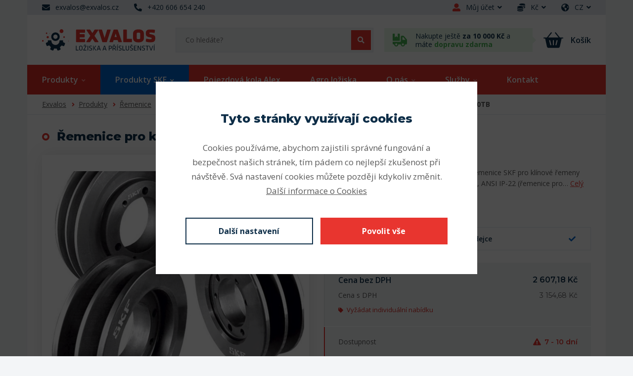

--- FILE ---
content_type: text/html; charset=utf-8
request_url: https://e-shop.exvalos.cz/produkty/detail/2469/remenice-pro-klinove-remeny-skf-php-4spa400tb
body_size: 12230
content:
<!DOCTYPE html>
<html prefix="og: http://ogp.me/ns#" lang="cs">
	<head>
		<meta charset="utf-8">
		<meta http-equiv="X-UA-Compatible" content="IE=edge">
		<meta name="viewport" content="width=device-width,initial-scale=1">

			<meta name="robots" content="index, follow">
		<meta name="copyright" content="Exvalos spol. s r. o. – všechna práva vyhrazena">
		<meta name="author" content="WEBNIA s.r.o.">
		<meta name="description" content="Všechny řemenice SKF pro klínové řemeny jsou vyráběny podle norem ISO 4183, DIN 2211, ANSI IP-22 (řemenice pro úzké klínové řemeny) a ANSI IP-20 (řemenice pro klasické řemeny). Jsou zaměnitelné s typy SPA, SPB, SPC a SPZ. Řemenice jsou vyráběny z litiny G3000 (GG) podle americké normy “SAEJ431AVG96”.">
		<meta name="keywords" content="">

			<meta property="og:title" content="Řemenice pro klínové řemeny SKF PHP 4SPA400TB">
			<meta property="og:description" content="Všechny řemenice SKF pro klínové řemeny jsou vyráběny podle norem ISO 4183, DIN 2211, ANSI IP-22 (řemenice pro úzké klínové řemeny) a ANSI IP-20 (řemenice pro klasické řemeny). Jsou zaměnitelné s typy SPA, SPB, SPC a SPZ. Řemenice jsou vyráběny z litiny G3000 (GG) podle americké normy “SAEJ431AVG96”.">
			<meta property="og:type" content="website">
			<meta property="og:url" content="https://e-shop.exvalos.cz/produkty/detail/2469/remenice-pro-klinove-remeny-skf-php-4spa400tb">
				<meta property="og:image" content="https://e-shop.exvalos.cz/files/thumbnails/external/product_images/44PHP%201SPA100TBSKF/SKF_1500x787_1_0.png">
			<link rel="canonical" href="https://e-shop.exvalos.cz/produkty/detail/2469/remenice-pro-klinove-remeny-skf-php-4spa400tb">

		<title>Řemenice pro klínové řemeny SKF PHP 4SPA400TB</title>

		<link href="https://fonts.googleapis.com/css2?family=Open+Sans:wght@400;600;700&amp;family=Montserrat:wght@400;600;700;800&amp;display=swap" rel="stylesheet">

	<link rel="apple-touch-icon-precomposed" sizes="57x57" href="/assets/client/img/favicon/apple-touch-icon-57x57.png?v=1644395893">
	<link rel="apple-touch-icon-precomposed" sizes="114x114" href="/assets/client/img/favicon/apple-touch-icon-114x114.png?v=1644395893">
	<link rel="apple-touch-icon-precomposed" sizes="72x72" href="/assets/client/img/favicon/apple-touch-icon-72x72.png?v=1644395893">
	<link rel="apple-touch-icon-precomposed" sizes="144x144" href="/assets/client/img/favicon/apple-touch-icon-144x144.png?v=1644395893">
	<link rel="apple-touch-icon-precomposed" sizes="60x60" href="/assets/client/img/favicon/apple-touch-icon-60x60.png?v=1644395893">
	<link rel="apple-touch-icon-precomposed" sizes="120x120" href="/assets/client/img/favicon/apple-touch-icon-120x120.png?v=1644395893">
	<link rel="apple-touch-icon-precomposed" sizes="76x76" href="/assets/client/img/favicon/apple-touch-icon-76x76.png?v=1644395893">
	<link rel="apple-touch-icon-precomposed" sizes="152x152" href="/assets/client/img/favicon/apple-touch-icon-152x152.png?v=1644395893">
	<link rel="icon" type="image/png" href="/assets/client/img/favicon/favicon-196x196.png?v=1644395893" sizes="196x196">
	<link rel="icon" type="image/png" href="/assets/client/img/favicon/favicon-96x96.png?v=1644395893" sizes="96x96">
	<link rel="icon" type="image/png" href="/assets/client/img/favicon/favicon-32x32.png?v=1644395893" sizes="32x32">
	<link rel="icon" type="image/png" href="/assets/client/img/favicon/favicon-16x16.png?v=1644395893" sizes="16x16">
	<link rel="icon" type="image/png" href="/assets/client/img/favicon/favicon-128.png?v=1644395893" sizes="128x128">
	<meta name="application-name" content="&nbsp;">
	<meta name="msapplication-TileColor" content="#FFFFFF">
	<meta name="msapplication-TileImage" content="/assets/client/img/favicon/mstile-144x144.png?v=1644395893">
	<meta name="msapplication-square70x70logo" content="/assets/client/img/favicon/mstile-70x70.png?v=1644395893">
	<meta name="msapplication-square150x150logo" content="/assets/client/img/favicon/mstile-150x150.png?v=1644395893">
	<meta name="msapplication-wide310x150logo" content="/assets/client/img/favicon/mstile-310x150.png?v=1644395893">
	<meta name="msapplication-square310x310logo" content="/assets/client/img/favicon/mstile-310x310.png?v=1644395893">

<link rel="stylesheet" type="text/css" href="/assets/client/dist/styles.7b92ee0d697c.css?1766134369">

	<meta name="format-detection" content="telephone=no">
	<meta name="format-detection" content="date=no">
	<meta name="format-detection" content="address=no">
	<meta name="format-detection" content="email=no">

	<meta name="google-site-verification" content="CpmHB7v1WZvzXYabxPhr5DyHpxWBOVkd_g7einqEw10">
	<meta name="google-site-verification" content="dhbJXyp8hB8xE3KWXYU-4yRj2ZDBxe-vBllQA3tvIdY">

		<link href="/assets/client/fonts/fa-brands-400.woff2" as="font" rel="preload" crossorigin>
		<link href="/assets/client/fonts/fa-regular-400.woff2" as="font" rel="preload" crossorigin>
		<link href="/assets/client/fonts/fa-solid-900.woff2" as="font" rel="preload" crossorigin>

	<script data-wcookies-google-consent-mode>
		window.dataLayer = window.dataLayer || [];
		function gtag(){ dataLayer.push(arguments); }
		gtag('consent', 'default', {
			'ad_storage': 'denied',
			'ad_user_data': 'denied',
			'ad_personalization': 'denied',
			'analytics_storage': 'denied'
		});
	</script>

		<script async data-src="https://www.googletagmanager.com/gtag/js?id=G-TKVWD5TDJX" type="text/plain" data-wcookies="google-consent-mode"></script>
		<script type="text/plain" data-wcookies="google-consent-mode">
			window.dataLayer = window.dataLayer || [];
			function gtag(){ dataLayer.push(arguments); }
			gtag('js', new Date());
			gtag('config', "G-TKVWD5TDJX");
		</script>

	<script async data-src="https://www.googletagmanager.com/gtag/js?id=AW-436146815" type="text/plain" data-wcookies="google-consent-mode"></script>
	<script type="text/plain" data-wcookies="google-consent-mode">
		window.dataLayer = window.dataLayer || [];
		function gtag(){ dataLayer.push(arguments); }
		gtag('js', new Date());
		gtag('config', "AW-436146815");
	</script>

	<script type="text/plain" data-wcookies="google-consent-mode">
		(function(w,d,s,l,i){ w[l]=w[l]||[];w[l].push({'gtm.start':
		new Date().getTime(),event:'gtm.js'});var f=d.getElementsByTagName(s)[0],
		j=d.createElement(s),dl=l!='dataLayer'?'&l='+l:'';j.async=true;j.src=
		'https://www.googletagmanager.com/gtm.js?id='+i+dl;f.parentNode.insertBefore(j,f);
		})(window,document,'script','dataLayer','GTM-WZT2B477');
	</script>

		<script type="text/plain" data-wcookies="marketing">
			window.smartlook||(function(d) {
			var o=smartlook=function(){ o.api.push(arguments)},h=d.getElementsByTagName('head')[0];
			var c=d.createElement('script');o.api=new Array();c.async=true;c.type='text/javascript';
			c.charset='utf-8';c.src='https://web-sdk.smartlook.com/recorder.js';h.appendChild(c);
			})(document);
			smartlook('init', '6ee45c26c557c00755d846e3919c0681db130aa9', { region: 'eu' });
		</script>
		

			<style>.product-list .item .image .inner, .product-detail-block .gallery .items .image, .cart-modal .product-info .image, .cart-block .items .image, .search-results .result .image .inner, .product-table .product-info .image .inner { background-image: url(/files/setting/0/g1s4p/produkt-bez-obrazku.svg) } .header .bottom .navigation > ul > li.manufacturer-skf > a { background: #0066cc; } .header .bottom .navigation > ul > li.manufacturer-skf > a:hover, .header .bottom .navigation > ul > li.manufacturer-skf.active > a { background: #0052a4; } .header .bottom .navigation > ul > li.manufacturer-skf > a .fas { color: #fff; } </style>
	</head>
	<body>


<div class="overflow">

<div class="header">
	<div class="top-panel">
		<div class="container">
			<div class="wrapper">
				<div class="block-offset clearfix">
					<div class="left">
						<div class="links">
								<a href="mailto:exvalos@exvalos.cz" class="item">
									<div class="icon">
										<span class="fas fa-envelope"></span>
									</div>
									<div class="value">
										exvalos@exvalos.cz
									</div>
								</a>

								<a href="tel:+420 606 654 240" class="item">
									<div class="icon">
										<span class="fas fa-phone-alt"></span>
									</div>
									<div class="value">
										+420 606 654 240
									</div>
								</a>
						</div>
					</div>
					<div class="right">
						<div class="links">
								<div class="item-dropdown user">
									<a class="item" href="/prihlaseni">
										<div class="icon">
											<span class="fas fa-user-alt"></span>
										</div>
										<div class="value">
											Můj účet<span class="fas fa-angle-down"></span>
										</div>
									</a>
									<div class="drop">
										<ul>
											<li><a href="/prihlaseni">Přihlášení</a></li>
											<li><a href="/registrace">Registrace</a></li>
										</ul>
									</div>
								</div>

								<div class="item-dropdown">
									<a href="#" class="item">
										<div class="icon">
											<span class="fas fa-coins"></span>
										</div>
										<div class="value">
											Kč<span class="fas fa-angle-down"></span>
										</div>
									</a>
									<div class="drop">
										<ul>
												<li><a rel="nofollow" href="/produkty/detail/2469/remenice-pro-klinove-remeny-skf-php-4spa400tb?currency=CZK&amp;do=changeCurrency">Koruny (Kč)</a></li>
												<li><a rel="nofollow" href="/produkty/detail/2469/remenice-pro-klinove-remeny-skf-php-4spa400tb?currency=EUR&amp;do=changeCurrency">Eura (€)</a></li>
										</ul>
									</div>
								</div>

								<div class="item-dropdown">
									<a class="item" href="/">
										<div class="icon">
											<span class="fas fa-globe-americas"></span>
										</div>
										<div class="value">
											CZ<span class="fas fa-angle-down"></span>
										</div>
									</a>
									<div class="drop">
										<ul>
												<li><a rel="nofollow" href="/?newLocale=cs">Čeština</a></li>
												<li><a rel="nofollow" href="/?newLocale=sk">Slovenčina</a></li>
												<li><a rel="nofollow" href="/?newLocale=en">English</a></li>
												<li><a rel="nofollow" href="/?newLocale=de">Deutsch</a></li>
										</ul>
									</div>
								</div>
						</div>
					</div>
				</div>
			</div>
		</div>
	</div>
	<div class="middle">
		<div class="container">
			<div class="wrapper">
				<div class="block-offset clearfix">
					<a class="logo" href="/"></a>

					<div class="search-panel">
						<a href="#" class="toggle">
							<span class="fas fa-search"></span>
						</a>
						<div class="form clearfix">
							<div class="background">
								<form action="/vyhledavani" method="get">
									<div class="button">
										<button type="submit">
											<span class="fas fa-search"></span>
										</button>
									</div>
									<div class="input">
										<input type="text" placeholder="Co hledáte?"
											   name="q" value="">
									</div>
								</form>
							</div>
						</div>
						<div class="drop">
							<div class="background">
								<div class="search-results">
									<div class="inner" data-search-results></div>
								</div>
							</div>
						</div>
					</div>

					<div class="cart-panel" id="snippet--cartButton">
						
							<div class="message">
								<div class="icon">
									<span class="icon-truck"></span>
								</div>
								<div class="text">
									Nakupte ještě <b>za 10&nbsp;000&nbsp;Kč</b> a máte <b class="alt">dopravu zdarma</b>
								</div>
							</div>
						<a class="link" href="/kosik">
							<div class="icon">
								<span class="icon-cart"></span>
							</div>
								<div class="value">Košík</div>
						</a>
					</div>
				</div>
			</div>
		</div>
	</div>
	<div class="bottom">
		<div class="container">
			<div class="wrapper">
				<div class="block-offset">
					<a href="#" class="navigation-toggle">
						<span class="inactive"><span class="fas fa-bars fa-fw"></span>Menu</span>
						<span class="active"><span class="fas fa-times fa-fw"></span>Zavřít</span>
					</a>
<div class="navigation">
	<ul>
		<li data-product-list-link class="active products">
			<a href="/produkty" class="link">
				<span class="text">Produkty</span><span class="fas fa-angle-down"></span>
			</a>
				<div class="drop">
					<ul>
							<li>
								<a href="/produkty/loziska">
										<div class="image" style="background-image:url(/files/thumbnails/product_categories/0/hhdtt/loziska_100x100_0_0.png)"></div>
									<div class="content">
										<div class="text">Ložiska</div>
										<div class="description">38903 produktů</div>
									</div>
								</a>
							</li>
							<li>
								<a href="/produkty/hadicove-spony">
										<div class="image" style="background-image:url(/files/thumbnails/product_categories/0/fsi5c/gbs-w1_100x100_0_0.png)"></div>
									<div class="content">
										<div class="text">Hadicové spony</div>
										<div class="description">851 produktů</div>
									</div>
								</a>
							</li>
							<li>
								<a href="/produkty/hadice">
										<div class="image" style="background-image:url(/files/thumbnails/product_categories/0/jvazw/hadice-transp-poz_100x100_0_0.png)"></div>
									<div class="content">
										<div class="text">Hadice</div>
										<div class="description">43 produktů</div>
									</div>
								</a>
							</li>
							<li>
								<a href="/produkty/linearni-technika">
										<div class="image" style="background-image:url(/files/thumbnails/product_categories/0/cbsez/linear_100x100_0_0.png)"></div>
									<div class="content">
										<div class="text">Lineární technika</div>
										<div class="description">1627 produktů</div>
									</div>
								</a>
							</li>
							<li>
								<a href="/produkty/pojistne-krouzky">
										<div class="image" style="background-image:url(/files/thumbnails/product_categories/0/gnr4w/serg_100x100_0_0.png)"></div>
									<div class="content">
										<div class="text">Pojistné kroužky</div>
										<div class="description">513 produktů</div>
									</div>
								</a>
							</li>
							<li>
								<a href="/produkty/tesneni">
										<div class="image" style="background-image:url(/files/thumbnails/product_categories/0/vlvnw/tesneni_100x100_0_0.png)"></div>
									<div class="content">
										<div class="text">Těsnění</div>
										<div class="description">17161 produktů</div>
									</div>
								</a>
							</li>
							<li>
								<a href="/produkty/remenice">
										<div class="image" style="background-image:url(/files/thumbnails/product_categories/0/18zl3/remenice_100x100_0_0.png)"></div>
									<div class="content">
										<div class="text">Řemenice</div>
										<div class="description">1490 produktů</div>
									</div>
								</a>
							</li>
							<li>
								<a href="/produkty/remeny">
										<div class="image" style="background-image:url(/files/thumbnails/product_categories/0/wgy0q/remen2_100x100_0_0.png)"></div>
									<div class="content">
										<div class="text">Řemeny</div>
										<div class="description">9176 produktů</div>
									</div>
								</a>
							</li>
							<li>
								<a href="/produkty/retezova-kola">
										<div class="image" style="background-image:url(/files/thumbnails/product_categories/0/ia7h7/retezova-kola_100x100_0_0.png)"></div>
									<div class="content">
										<div class="text">Řetězová kola</div>
										<div class="description">2095 produktů</div>
									</div>
								</a>
							</li>
							<li>
								<a href="/produkty/retezy">
										<div class="image" style="background-image:url(/files/thumbnails/product_categories/0/ojiv8/retez_100x100_0_0.png)"></div>
									<div class="content">
										<div class="text">Řetězy</div>
										<div class="description">568 produktů</div>
									</div>
								</a>
							</li>
							<li>
								<a href="/produkty/upinaci-prvky">
										<div class="image" style="background-image:url(/files/thumbnails/product_categories/0/2e2i2/upinaci_100x100_0_0.png)"></div>
									<div class="content">
										<div class="text">Upínací prvky</div>
										<div class="description">1136 produktů</div>
									</div>
								</a>
							</li>
							<li>
								<a href="/produkty/hridelove-spojky">
										<div class="image" style="background-image:url(/files/thumbnails/product_categories/0/v9rut/hridelove-spojky_100x100_0_0.png)"></div>
									<div class="content">
										<div class="text">Hřídelové spojky</div>
										<div class="description">798 produktů</div>
									</div>
								</a>
							</li>
							<li>
								<a href="/produkty/prumyslova-lepidla-tmely-tesneni">
										<div class="image" style="background-image:url(/files/thumbnails/product_categories/0/oxl96/loctite_100x100_0_0.png)"></div>
									<div class="content">
										<div class="text">Průmyslová lepidla, tmely, těsnění</div>
										<div class="description">652 produktů</div>
									</div>
								</a>
							</li>
							<li>
								<a href="/produkty/maziva-a-mazaci-technika">
										<div class="image" style="background-image:url(/files/thumbnails/product_categories/0/54km4/maziva_100x100_0_0.png)"></div>
									<div class="content">
										<div class="text">Maziva a mazací technika</div>
										<div class="description">1249 produktů</div>
									</div>
								</a>
							</li>
							<li>
								<a href="/produkty/naradi-a-nastroje">
										<div class="image" style="background-image:url(/files/thumbnails/product_categories/0/3twnn/naradi_100x100_0_0.png)"></div>
									<div class="content">
										<div class="text">Nářadí a nástroje</div>
										<div class="description">1281 produktů</div>
									</div>
								</a>
							</li>
							<li>
								<a href="/produkty/stahovaky-lozisek">
										<div class="image" style="background-image:url(/files/thumbnails/product_categories/0/r74be/stahovaky_100x100_0_0.png)"></div>
									<div class="content">
										<div class="text">Stahováky ložisek</div>
										<div class="description">85 produktů</div>
									</div>
								</a>
							</li>
							<li>
								<a href="/produkty/silentbloky-pruziny">
										<div class="image" style="background-image:url(/files/thumbnails/product_categories/0/a0i4n/silentblok_100x100_0_0.png)"></div>
									<div class="content">
										<div class="text">Silentbloky - pružiny</div>
										<div class="description">601 produktů</div>
									</div>
								</a>
							</li>
							<li>
								<a href="/produkty/trapezove-srouby-a-matice">
										<div class="image" style="background-image:url(/files/thumbnails/product_categories/0/b4kva/trapez-sroub_100x100_0_0.png)"></div>
									<div class="content">
										<div class="text">Trapézové šrouby a matice</div>
										<div class="description">310 produktů</div>
									</div>
								</a>
							</li>
							<li>
								<a href="/produkty/kulickove-dopravni-jednotky">
										<div class="image" style="background-image:url(/files/thumbnails/product_categories/0/m8oo8/kulick_100x100_0_0.png)"></div>
									<div class="content">
										<div class="text">Kuličkové dopravní jednotky</div>
										<div class="description">104 produktů</div>
									</div>
								</a>
							</li>
							<li>
								<a href="/produkty/pryzove-koberce-a-desky-podlahova-pryz">
										<div class="image" style="background-image:url(/files/thumbnails/product_categories/0/1mydo/51j72zl4-dl_100x100_0_0.jpg)"></div>
									<div class="content">
										<div class="text">Pryžové koberce a desky - podlahová pryž</div>
										<div class="description">80 produktů</div>
									</div>
								</a>
							</li>
							<li>
								<a href="/produkty/impasol">
										<div class="image" style="background-image:url(/files/thumbnails/product_categories/0/h1a7m/impasol-logo-2_100x100_0_0.jpg)"></div>
									<div class="content">
										<div class="text">Impasol</div>
										<div class="description">145 produktů</div>
									</div>
								</a>
							</li>
							<li>
								<a href="/produkty/impaguard">
										<div class="image" style="background-image:url(/files/thumbnails/product_categories/0/89zze/impaguard_100x100_0_0.png)"></div>
									<div class="content">
										<div class="text">Impaguard</div>
										<div class="description">363 produktů</div>
									</div>
								</a>
							</li>
							<li>
								<a href="/produkty/impasolar">
										<div class="image" style="background-image:url(/files/thumbnails/product_categories/0/rtcko/impasolar_100x100_0_0.png)"></div>
									<div class="content">
										<div class="text">Impasolar</div>
										<div class="description">14 produktů</div>
									</div>
								</a>
							</li>
							<li>
								<a href="/produkty/prislusenstvi">
										<div class="image" style="background-image:url(/files/thumbnails/product_categories/0/q3tce/oko_100x100_0_0.png)"></div>
									<div class="content">
										<div class="text">Příslušenství</div>
										<div class="description">4009 produktů</div>
									</div>
								</a>
							</li>
							<li>
								<a href="/produkty/pistni-a-zavitove-tyce">
										<div class="image" style="background-image:url(/files/thumbnails/product_categories/0/xp4yo/sroub_100x100_0_0.png)"></div>
									<div class="content">
										<div class="text">Pístní a závitové tyče</div>
										<div class="description">108 produktů</div>
									</div>
								</a>
							</li>
							<li>
								<a href="/produkty/ozubena-kola-a-hrebeny">
										<div class="image" style="background-image:url(/files/thumbnails/product_categories/0/cczlt/naboj_100x100_0_0.png)"></div>
									<div class="content">
										<div class="text">Ozubená kola a hřebeny</div>
										<div class="description">569 produktů</div>
									</div>
								</a>
							</li>
							<li>
								<a href="/produkty/agro-loziska-skf">
										<div class="image" style="background-image:url(/files/thumbnails/product_categories/0/4rhrb/agro_100x100_0_0.png)"></div>
									<div class="content">
										<div class="text">Agro ložiska SKF</div>
										<div class="description">60 produktů</div>
									</div>
								</a>
							</li>
							<li>
								<a href="/produkty/skf-zemedelstvi">
										<div class="image" style="background-image:url(/files/thumbnails/product_categories/0/1j910/skf_100x100_0_0.jpg)"></div>
									<div class="content">
										<div class="text">SKF - zemědělství</div>
										<div class="description">55 produktů</div>
									</div>
								</a>
							</li>
							<li>
								<a href="/produkty/spojovaci-material">
										<div class="image" style="background-image:url(/files/thumbnails/product_categories/0/wtvnx/spojovaci_100x100_0_0.jpg)"></div>
									<div class="content">
										<div class="text">Spojovací materiál</div>
										<div class="description">27618 produktů</div>
									</div>
								</a>
							</li>
							<li>
								<a href="/produkty/pojezdove-kola-alex">
										<div class="image" style="background-image:url(/files/thumbnails/product_categories/0/3pfm2/alex_100x100_0_0.png)"></div>
									<div class="content">
										<div class="text">Pojezdové kola Alex</div>
										<div class="description">763 produktů</div>
									</div>
								</a>
							</li>
					</ul>
				</div>
		</li>
		<li data-product-list-link class="products manufacturer-skf">
			<a href="/skf/produkty" class="link">
				<span class="text">Produkty SKF</span><span class="fas fa-angle-down"></span>
			</a>
				<div class="drop">
					<ul>
							<li>
								<a href="/skf/produkty/loziska">
										<div class="image" style="background-image:url(/files/thumbnails/product_categories/0/hhdtt/loziska_100x100_0_0.png)"></div>
									<div class="content">
										<div class="text">Ložiska</div>
										<div class="description">16076 produktů</div>
									</div>
								</a>
							</li>
							<li>
								<a href="/skf/produkty/linearni-technika">
										<div class="image" style="background-image:url(/files/thumbnails/product_categories/0/cbsez/linear_100x100_0_0.png)"></div>
									<div class="content">
										<div class="text">Lineární technika</div>
										<div class="description">6 produktů</div>
									</div>
								</a>
							</li>
							<li>
								<a href="/skf/produkty/tesneni">
										<div class="image" style="background-image:url(/files/thumbnails/product_categories/0/vlvnw/tesneni_100x100_0_0.png)"></div>
									<div class="content">
										<div class="text">Těsnění</div>
										<div class="description">4471 produktů</div>
									</div>
								</a>
							</li>
							<li>
								<a href="/skf/produkty/remenice">
										<div class="image" style="background-image:url(/files/thumbnails/product_categories/0/18zl3/remenice_100x100_0_0.png)"></div>
									<div class="content">
										<div class="text">Řemenice</div>
										<div class="description">1481 produktů</div>
									</div>
								</a>
							</li>
							<li>
								<a href="/skf/produkty/remeny">
										<div class="image" style="background-image:url(/files/thumbnails/product_categories/0/wgy0q/remen2_100x100_0_0.png)"></div>
									<div class="content">
										<div class="text">Řemeny</div>
										<div class="description">4606 produktů</div>
									</div>
								</a>
							</li>
							<li>
								<a href="/skf/produkty/retezova-kola">
										<div class="image" style="background-image:url(/files/thumbnails/product_categories/0/ia7h7/retezova-kola_100x100_0_0.png)"></div>
									<div class="content">
										<div class="text">Řetězová kola</div>
										<div class="description">1792 produktů</div>
									</div>
								</a>
							</li>
							<li>
								<a href="/skf/produkty/retezy">
										<div class="image" style="background-image:url(/files/thumbnails/product_categories/0/ojiv8/retez_100x100_0_0.png)"></div>
									<div class="content">
										<div class="text">Řetězy</div>
										<div class="description">344 produktů</div>
									</div>
								</a>
							</li>
							<li>
								<a href="/skf/produkty/upinaci-prvky">
										<div class="image" style="background-image:url(/files/thumbnails/product_categories/0/2e2i2/upinaci_100x100_0_0.png)"></div>
									<div class="content">
										<div class="text">Upínací prvky</div>
										<div class="description">816 produktů</div>
									</div>
								</a>
							</li>
							<li>
								<a href="/skf/produkty/hridelove-spojky">
										<div class="image" style="background-image:url(/files/thumbnails/product_categories/0/v9rut/hridelove-spojky_100x100_0_0.png)"></div>
									<div class="content">
										<div class="text">Hřídelové spojky</div>
										<div class="description">476 produktů</div>
									</div>
								</a>
							</li>
							<li>
								<a href="/skf/produkty/prumyslova-lepidla-tmely-tesneni">
										<div class="image" style="background-image:url(/files/thumbnails/product_categories/0/oxl96/loctite_100x100_0_0.png)"></div>
									<div class="content">
										<div class="text">Průmyslová lepidla, tmely, těsnění</div>
										<div class="description">4 produkty</div>
									</div>
								</a>
							</li>
							<li>
								<a href="/skf/produkty/maziva-a-mazaci-technika">
										<div class="image" style="background-image:url(/files/thumbnails/product_categories/0/54km4/maziva_100x100_0_0.png)"></div>
									<div class="content">
										<div class="text">Maziva a mazací technika</div>
										<div class="description">302 produktů</div>
									</div>
								</a>
							</li>
							<li>
								<a href="/skf/produkty/naradi-a-nastroje">
										<div class="image" style="background-image:url(/files/thumbnails/product_categories/0/3twnn/naradi_100x100_0_0.png)"></div>
									<div class="content">
										<div class="text">Nářadí a nástroje</div>
										<div class="description">591 produktů</div>
									</div>
								</a>
							</li>
							<li>
								<a href="/skf/produkty/prislusenstvi">
										<div class="image" style="background-image:url(/files/thumbnails/product_categories/0/q3tce/oko_100x100_0_0.png)"></div>
									<div class="content">
										<div class="text">Příslušenství</div>
										<div class="description">858 produktů</div>
									</div>
								</a>
							</li>
							<li>
								<a href="/skf/produkty/agro-loziska-skf">
										<div class="image" style="background-image:url(/files/thumbnails/product_categories/0/4rhrb/agro_100x100_0_0.png)"></div>
									<div class="content">
										<div class="text">Agro ložiska SKF</div>
										<div class="description">60 produktů</div>
									</div>
								</a>
							</li>
							<li>
								<a href="/skf/produkty/skf-zemedelstvi">
										<div class="image" style="background-image:url(/files/thumbnails/product_categories/0/1j910/skf_100x100_0_0.jpg)"></div>
									<div class="content">
										<div class="text">SKF - zemědělství</div>
										<div class="description">55 produktů</div>
									</div>
								</a>
							</li>
					</ul>
				</div>
		</li>
		<li>
			<a href="https://e-shop.exvalos.cz/pojezdova-kola-alex" class="link">
				<span class="text">Pojezdová kola Alex</span>
			</a>
		</li>
		<li>
			<a href="/skf-moderni-reseni-pro-zemedelskou-techniku" class="link">
				<span class="text">Agro ložiska</span>
			</a>
		</li>
		<li class="children">
			<a href="/o-nas" class="link">
				<span class="text">O nás</span><span class="fas fa-angle-down"></span>
			</a>
				<div class="drop">
			<ul>
		<li>
			<a href="/o-nas" class="link">
				<span class="text">O nás</span>
			</a>
		</li>
		<li>
			<a href="/kariera" class="link">
				<span class="text">Kariéra</span>
			</a>
		</li>
		<li>
			<a href="/moznosti-spoluprace" class="link">
				<span class="text">Spolupráce</span>
			</a>
		</li>
		<li>
			<a href="/aktuality" class="link">
				<span class="text">Novinky</span>
			</a>
		</li>
			</ul>
				</div>
		</li>
		<li class="children">
			<a href="" class="link">
				<span class="text">Služby</span><span class="fas fa-angle-down"></span>
			</a>
				<div class="drop">
			<ul>
		<li>
			<a href="/zakazkova-vyroba" class="link">
				<span class="text">Zakázková výroba</span>
			</a>
		</li>
		<li>
			<a href="/servis-lozisek" class="link">
				<span class="text">Servis ložisek</span>
			</a>
		</li>
		<li>
			<a href="/digitalizace-udrzby-skf" class="link">
				<span class="text">Digitalizace údržby SKF</span>
			</a>
		</li>
			</ul>
				</div>
		</li>
		<li>
			<a href="/kontakt" class="link">
				<span class="text">Kontakt</span>
			</a>
		</li>
		<li class="spacer"></li>
		<li class="nested-menu children">
			<a href="#">
				<span class="inactive"><span class="fas fa-bars"></span><span class="text">Menu</span></span>
				<span class="active"><span class="fas fa-times"></span><span class="text">Zavřít</span></span>
			</a>
			<div class="drop">
				<ul></ul>
			</div>
		</li>
	</ul>
</div>


				</div>
			</div>
		</div>
	</div>
</div>

<div class="page-header">
	<div class="container">
		<div class="block-offset">
			<div class="wrapper">
<div class="breadcrumb">
	<ul>
			<li>
					<a href="/">Exvalos</a>
			</li>
			<li>
					<a href="/produkty">Produkty</a>
			</li>
			<li>
					<a href="/produkty/remenice">Řemenice</a>
			</li>
			<li>
					<a href="/produkty/remenice/klinove-remenice">Klínové řemenice</a>
			</li>
			<li>
					<a href="/produkty/remenice/klinove-remenice/klinove-remenice-spa">Klínové řemenice SPA</a>
			</li>
			<li class="active">
					<span>Řemenice pro klínové řemeny SKF PHP 4SPA400TB</span>
			</li>
	</ul>
</div>
			</div>
		</div>
	</div>
</div>



	<div class="product-detail-block" data-product-id="2469">
		<div class="container">
			<div class="block-offset">
				<div class="wrapper clearfix">
					<div class="fancy-headline">
						<h1 class="primary">
							Řemenice pro klínové řemeny SKF PHP 4SPA400TB
						</h1>
					</div>

					<div class="product-top clearfix">
						<div class="gallery">
							<div class="gallery-images">
								<div class="items">
											<a href="/files/external/product_images/44PHP%201SPA100TBSKF/SKF.png" data-lightbox="gallery-2469" class="item active">
												<div class="image" style="background-image:url(/files/thumbnails/external/product_images/44PHP%201SPA100TBSKF/SKF_1040x840_0_0.png)"></div>
											</a>
								</div>
							</div>
						</div>
						<div class="product-info">
								<div class="text-content short-description">
										Řemenice (Produktová skupina PHP)
Všechny řemenice SKF pro klínové řemeny jsou vyráběny podle norem ISO 4183, DIN 2211, ANSI IP-22 (řemenice pro…
										<a href="#" data-product-description>
											Celý popis
										</a>
								</div>
							<div class="property-list">
								<div class="property">
									Kód produktu: PHP 4SPA400TB
								</div>
									<div class="property">
											<div class="manufacturer-image authorized">
												<div class="image">
													<img src="/files/product_manufacturers/0/vhjek/skf-barevne.svg" alt="SKF">
												</div>
													<div class="text">
														Autorizovaný prodejce
													</div>
													<div class="icon"><span class="fas fa-check"></span></div>
											</div>
									</div>
							</div>
								<div class="price-list">
									<div class="piece bold">
										<div class="name">Cena bez DPH</div>
										<div class="value">2&nbsp;607,18&nbsp;Kč</div>
									</div>
									<div class="piece">
										<div class="name">Cena s DPH</div>
										<div class="value">3&nbsp;154,68&nbsp;Kč</div>
									</div>
									<div class="piece offer-piece">
										<a href="#" class="link" data-offer-action>
											<span class="fas fa-tag"></span>Vyžádat individuální nabídku
										</a>
									</div>
								</div>
							<div class="stock-info red">
								<div class="name">Dostupnost</div>
								<div class="value">
										<span class="fas fa-exclamation-triangle"></span>7 - 10 dní
								</div>
							</div>
								<div class="cart-form">
									<div class="form-wrapper clearfix">
											<div class="fancy-count-input lg" data-minimum="1" data-divider="1" data-maximum="999999">
												<div class="inner">
													<div class="switches">
														<a href="#" class="switch up">
															<span class="fas fa-angle-up"></span>
														</a>
														<a href="#" class="switch down">
															<span class="fas fa-angle-down"></span>
														</a>
													</div>
													<label class="unit" for="count-2469">
														ks
													</label>
													<div class="input">
														<input type="text" value="1" id="count-2469">
													</div>
												</div>
											</div>
										<div class="button-wrapper">
											<button class="button">
												<span class="icon-cart"></span>Přidat do košíku
											</button>
										</div>
											<div class="product-watch">
												<a href="#" class="watch-button fancy-button dark no-icon" data-toggle="modal" data-target="#product-watch">
													<span class="icon-dog"></span>Hlídací pes
												</a>
											</div>
									</div>
								</div>

							<div class="product-actions">
								<div class="actions-wrapper">
									<div class="piece print-action">
										<a href="#" data-print-page>
											<span class="fas fa-print"></span>Tisk karty
										</a>
									</div>
									<div class="piece">
												<a href="/muj-ucet/oblibene-produkty/pridani/2469" class="link unavailable" rel="nofollow" title="Pro přidání do oblíbených se musíte nejdříve přihlásit do svého zákaznického účtu.">
													<span class="fas fa-heart"></span>Přidat do oblíbených
												</a>
									</div>
								</div>
							</div>
						</div>
					</div>

					<div class="product-description">
						<div class="columns-wrapper clearfix">
							<div class="column">
								
									<div class="fancy-headline">
										<h2 class="primary">Popis produktu</h2>
									</div>

									<div class="text-content clearfix">
										Řemenice (Produktová skupina PHP)<br />
Všechny řemenice SKF pro klínové řemeny jsou vyráběny podle norem ISO 4183, DIN 2211, ANSI IP-22 (řemenice pro úzké klínové řemeny) a ANSI IP-20 (řemenice pro klasické řemeny). Jsou zaměnitelné s typy SPA, SPB, SPC a SPZ. Řemenice jsou vyráběny z litiny G3000 (GG) podle americké normy “SAEJ431AVG96”.<br />
<br />
Dále jsou uvedeny požadavky G3000:<br />
Pevnost v tahu větší než 207 MPa<br />
Tvrdost větší než 187-241 HB<br />
Chemické složení C 3,1-3,4 %, Si 1,9-2,3 %, Mn 0,6-0,9 %, S menší než 0,15 %,<br />
P menší než 0,15%<br />
<br />
Po obrobení jsou řemenice fosfátovány a nakonzervovány protikorozním olejem.<br />
Všechny řemenice jsou staticky vyváženy na 6,3 podle ISO 1940. Po vyvážení jsou vhodné pro obvodovou rychlost max. 35 m/s. Na objednávku mohou být vyváženy dynamicky. Na zvláštní objednávku může SKF vydat potvrzení, že všechny řemenice jsou dynamicky vyváženy.
									</div>


									<div class="product-section product-documents">
										<div class="fancy-headline">
											<h2 class="primary">Dokumenty</h2>
										</div>

										<div class="file-list">
												<div class="piece">
													<div class="name">SKF_PŘENOS_VÝKONU.pdf</div>
													<div class="value">
														<a href="/files/external/product_documents/45PHS%2004B-1A114SKF/CS/SKF_P%C5%98ENOS_V%C3%9DKONU.pdf" target="_blank">
															<span class="fas fa-download"></span>Stáhnout
														</a>
													</div>
												</div>
										</div>
									</div>
							</div>
								<div class="column">
									<div class="fancy-headline">
										<h2 class="primary">Parametry</h2>
									</div>

									<div class="parameter-list">
											<div class="piece">
												<div class="name">Roztěčný průměr Dp (mm)</div>
												<div class="value">400</div>
											</div>
											<div class="piece">
												<div class="name">Počet drážek</div>
												<div class="value">4</div>
											</div>
											<div class="piece">
												<div class="name">Šířka - B (mm) F</div>
												<div class="value">65</div>
											</div>
											<div class="piece">
												<div class="name">Vnější průměr - D (mm) E</div>
												<div class="value">405,5</div>
											</div>
											<div class="piece">
												<div class="name">Upínací pouzdro</div>
												<div class="value">3020</div>
											</div>
											<div class="piece">
												<div class="name">Hmotnost AC </div>
												<div class="value">17,7</div>
											</div>
									</div>
								</div>
						</div>
					</div>
				</div>
			</div>
		</div>
	</div>

<div id="kontaktni-formular" class="contact-form-block toggleable trimmed-bottom">
	<div class="container">
		<div class="block-offset">
			<div class="wrapper">
				<a href="#" class="toggle">
					<div class="icon">
						<span class="fas fa-comment"></span>
						<span class="fas fa-comment right shadow"></span>
						<span class="fas fa-comment-dots right"></span>
					</div>
					<div class="text">Máte dotaz k produktu?</div>
					<div class="icon-right">
						<span class="fas fa-angle-down"></span>
					</div>
				</a>

				<div class="contact-form">
<div id="snippet-productContactForm-">
						<form action="/produkty/detail/2469/remenice-pro-klinove-remeny-skf-php-4spa400tb" method="post" id="frm-productContactForm-form" novalidate="">
							<div class="control-group-wrapper clearfix">
	<div class="control-group">
			<label for="frm-productContactForm-form-name">Jméno a příjmení <b>*</b></label>
			<input type="text" name="name" id="frm-productContactForm-form-name" required data-nette-rules='[{"op":":filled","msg":"Vyplňte, prosím, jméno a příjmení. Děkujeme."}]'>
	</div>
	<div class="control-group">
			<label for="frm-productContactForm-form-email">E-mailová adresa <b>*</b></label>
			<input type="email" name="email" id="frm-productContactForm-form-email" required data-nette-rules='[{"op":":filled","msg":"Vyplňte, prosím, e-mailovou adresu. Děkujeme."},{"op":":email","msg":"Vyplňte, prosím, validní e-mailovou adresu ve formátu uzivatel&#64;server.tld. Děkujeme."}]'>
	</div>
	<div class="control-group">
			<label for="frm-productContactForm-form-phone">Telefon</label>
			<input type="text" name="phone" id="frm-productContactForm-form-phone">
	</div>
							</div>
							<div class="control-group">
	<div class="control-group">
			<label for="frm-productContactForm-form-content">Vaše zpráva <b>*</b></label>
			<textarea name="content" rows="6" id="frm-productContactForm-form-content" required data-nette-rules='[{"op":":filled","msg":"Vyplňte, prosím, zprávu. Děkujeme."}]'></textarea>
	</div>
							</div>
							<div class="control-bottom">
	<div class="checkbox">
			<div class="fancy-checkbox clearfix">
				<label>
					<input type="checkbox" name="terms" id="frm-productContactForm-form-terms" required data-nette-rules='[{"op":":filled","msg":"Musíte souhlasit se zpracováním osobních údajů"}]'>
					<span class="box"><span></span></span>
					<span class="text">Souhlasím se <a href="/zpracovani-osobnich-udaju" target="_blank">zpracováním osobních údajů</a></span>
				</label>
			</div>
	</div>
							</div>
							<div class="control-bottom">
								<div class="captcha-wrapper">
									<div class="captcha" data-captcha="6Lefq_UdAAAAAKmdM2_5d43oErPx4r9qLPcf6Ofd"></div>
								</div>
							</div>
							<div class="control-bottom">
								<button class="fancy-button ajax" type="submit" name="send" value="Odeslat zprávu">
									Odeslat zprávu
								</button>
							</div>
						<input type="hidden" name="_do" value="productContactForm-form-submit"></form>

</div>
				</div>
			</div>
		</div>
	</div>
</div>





	<div class="modal fade product-watch-modal" id="product-watch" tabindex="-1">
		<div class="modal-dialog">
			<div class="wrapper">
				<div class="headline-wrapper">
					<div class="fancy-headline">
						<div class="primary">Nastavit hlídání produktu</div>
					</div>
					<button type="button" class="close" data-dismiss="modal">
						<span class="fa fa-times"></span>
					</button>
				</div>
				<div class="text-content">Řemenice pro klínové řemeny SKF PHP 4SPA400TB</div>
				<div class="form-elements">
<div id="snippet--watchForm"><form action="/produkty/detail/2469/remenice-pro-klinove-remeny-skf-php-4spa400tb" method="post" id="frm-watchForm">
<div class="control-group">
		<input type="email" name="email" maxlength="200" placeholder="Zadejte svůj e-mail" id="frm-watchForm-email" required data-nette-rules='[{"op":":filled","msg":"Položka je povinná"},{"op":":email","msg":"E-mail má neplatný formát, zadávejte ve formátu jmeno&#64;nazev.cz"},{"op":":maxLength","msg":"Obsah je přílíš dlouhý, maximální délka je 200 znaků","arg":200}]'>
</div>
<div class="control-group">
		<div class="fancy-checkbox clearfix"><label><input type="checkbox" name="terms" id="frm-watchForm-terms" required data-nette-rules='[{"op":":filled","msg":"Musíte souhlasit se zpracováním osobních údajů"}]'><span class="box"><span></span></span><span class="text">Souhlasím se <a href="/zpracovani-osobnich-udaju" target="_blank">zpracováním osobních údajů</a></span></label></div>
</div>
<div class="control-group">
		<div class="captcha-wrapper"><div class="captcha" data-captcha="6Lefq_UdAAAAAKmdM2_5d43oErPx4r9qLPcf6Ofd"></div></div>
</div>
<div class="form-bottom clearfix">
	<button type="submit" name="send" class="no-icon ajax fancy-button" value="Nastavit hlídání">Nastavit hlídání</button>
</div>
<input type="hidden" name="_do" value="watchForm-submit">
</form>
</div>
				</div>
			</div>
		</div>
	</div>

	<div class="modal fade product-offer-modal" id="product-offer" tabindex="-1">
		<div class="modal-dialog">
			<div class="image-wrapper">
				<img src="/files/thumbnails/setting/0/ylg5n/exvalos_1300x730_1_0.jpg" alt="Vyžádat individuální nabídku">
				<div class="content">
					<div class="name">Jan Lampárek</div>
					<div class="description">Obchodní zástupce</div>
				</div>
			</div>
			<div class="wrapper">
				<div class="fancy-headline no-dot">
					<div class="primary">Vyžádat individuální nabídku</div>
				</div>
				<div class="text-content">
					Plánujete odběr většího množství produktu <b>Řemenice pro klínové řemeny SKF PHP 4SPA400TB</b> nebo máte
výhodnější nabídku od konkurence? Ozvěte se nám pro vytvoření individuální nabídky.

				</div>
				<div class="form-elements">
<div id="snippet--offerForm"><form action="/produkty/detail/2469/remenice-pro-klinove-remeny-skf-php-4spa400tb" method="post" id="frm-offerForm">
<div class="control-group">
	<label for="frm-offerForm-name" class="label">Jméno a příjmení <b>*</b></label>
	<input type="text" name="name" id="frm-offerForm-name" required data-nette-rules='[{"op":":filled","msg":"Položka je povinná"}]'>
</div>
<div class="control-group">
	<label for="frm-offerForm-email" class="label">E-mailová adresa <b>*</b></label>
	<input type="email" name="email" id="frm-offerForm-email" required data-nette-rules='[{"op":":filled","msg":"Položka je povinná"},{"op":":email","msg":"E-mail má neplatný formát, zadávejte ve formátu jmeno&#64;nazev.cz"}]'>
</div>
<div class="control-group">
	<label for="frm-offerForm-amount" class="label">Požadované množství <b>*</b></label>
	<input type="text" name="amount" id="frm-offerForm-amount" required data-nette-rules='[{"op":":filled","msg":"Položka je povinná"}]'>
</div>
<div class="control-group">
	<label for="frm-offerForm-price" class="label">Konkurenční cena <b>*</b></label>
	<input type="text" name="price" id="frm-offerForm-price" required data-nette-rules='[{"op":":filled","msg":"Položka je povinná"}]'>
</div>
<div class="control-group">
	<label for="frm-offerForm-competitor" class="label">Jméno konkurenta nebo jeho webové stránky <b>*</b></label>
	<input type="text" name="competitor" id="frm-offerForm-competitor" required data-nette-rules='[{"op":":filled","msg":"Položka je povinná"}]'>
</div>
<div class="control-group">
		<div class="fancy-checkbox clearfix"><label><input type="checkbox" name="terms" id="frm-offerForm-terms" required data-nette-rules='[{"op":":filled","msg":"Musíte souhlasit se zpracováním osobních údajů"}]'><span class="box"><span></span></span><span class="text">Souhlasím se <a href="/zpracovani-osobnich-udaju" target="_blank">zpracováním osobních údajů</a></span></label></div>
</div>
<div class="control-group">
		<div class="captcha-wrapper"><div class="captcha" data-captcha="6Lefq_UdAAAAAKmdM2_5d43oErPx4r9qLPcf6Ofd"></div></div>
</div>
<div class="form-bottom clearfix">
	<button type="submit" name="send" class="no-icon ajax fancy-button" value="Odeslat žádost">Odeslat žádost</button>
</div>
<input type="hidden" name="_do" value="offerForm-submit">
</form>
</div>
					<div class="close-wrapper">
						<a href="#" class="close" data-dismiss="modal">
							<span class="fas fa-times"></span>Zavřít okno
						</a>
					</div>
				</div>
			</div>
		</div>
	</div>

		<div class="footer">
			<div class="features">
				<div class="container">
					<div class="wrapper">
						<div class="block-offset clearfix">
							<div class="items clearfix">
									<div class="item">
											<div class="image-wrapper">
												<div class="image" style="background-image:url(/files/setting/0/igu8b/vyhody-skladem.svg)"></div>
											</div>
										<div class="content-wrapper">
											<div class="name">50 000 položek</div>
											<div class="description">k dispozici skladem</div>
										</div>
									</div>
									<div class="item">
											<div class="image-wrapper">
												<div class="image" style="background-image:url(/files/setting/0/jlgc6/vyhody-doprava.svg)"></div>
											</div>
										<div class="content-wrapper">
											<div class="name">Doprava zdarma</div>
											<div class="description">při nákupu nad 10 000 Kč</div>
										</div>
									</div>
									<div class="item">
											<div class="image-wrapper">
												<div class="image" style="background-image:url(/files/setting/0/4sqa9/vyhody-vyzvednuti.svg)"></div>
											</div>
										<div class="content-wrapper">
											<div class="name">Osobní vyzvednutí</div>
											<div class="description">na naší pobočce</div>
										</div>
									</div>
									<div class="item">
											<div class="image-wrapper">
												<div class="image" style="background-image:url(/files/setting/0/fsba3/vyhody-vyroba.svg)"></div>
											</div>
										<div class="content-wrapper">
											<div class="name">Zakázková výroba</div>
											<div class="description">produktů dle vašeho přání</div>
										</div>
									</div>
							</div>
						</div>
					</div>
				</div>
			</div>
			<div class="middle">
				<div class="container">
					<div class="wrapper">
						<div class="block-offset clearfix">
							<div class="content-wrapper clearfix">
								<div class="block navigations">
									<div class="headline">Důležité odkazy</div>
									<div class="navigation">
											<ul>
													<li class="active">
														<a href="/produkty">Produkty</a>
													</li>
													<li>
														<a href="https://e-shop.exvalos.cz/pojezdova-kola-alex">Pojezdová kola Alex</a>
													</li>
													<li>
														<a href="/skf-moderni-reseni-pro-zemedelskou-techniku">Agro ložiska</a>
													</li>
													<li>
														<a href="/o-nas">O nás</a>
													</li>
													<li>
														<a href="/kariera">Kariéra</a>
													</li>
													<li>
														<a href="/moznosti-spoluprace">Spolupráce</a>
													</li>
													<li>
														<a href="/novinky">Novinky</a>
													</li>
											</ul>
											<ul>
													<li>
														<a href="/zakazkova-vyroba">Zakázková výroba</a>
													</li>
													<li>
														<a href="/servis-lozisek">Servis ložisek</a>
													</li>
													<li>
														<a href="/doprava-a-platba">Doprava a platba</a>
													</li>
													<li>
														<a href="/reklamace">Reklamace</a>
													</li>
													<li>
														<a href="/obchodni-podminky">Obchodní podmínky</a>
													</li>
													<li>
														<a href="/kontakt">Kontakt</a>
													</li>
											</ul>
									</div>
								</div>
								<div class="block contacts">
									<div class="headline">Kontaktujte nás</div>
									<div class="contact">
											<div class="piece">
												<div class="icon">
													<span class="fas fa-map-marker-alt"></span>
												</div>
												<div class="value">
													Exvalos spol. s r. o.<br>
Dobrovského 367<br>
563 01 Lanškroun
												</div>
											</div>
											<div class="piece">
												<div class="icon">
													<span class="fas fa-briefcase"></span>
												</div>
												<div class="value">
														IČO : 48151599
														<br>
														DIČ : CZ48151599
												</div>
											</div>
											<div class="piece">
												<div class="icon">
													<span class="far fa-envelope"></span>
												</div>
												<div class="value">
													<a href="mailto:exvalos@exvalos.cz">
														exvalos@exvalos.cz
													</a>
												</div>
											</div>
											<div class="piece">
												<div class="icon">
													<span class="fas fa-phone-alt"></span>
												</div>
												<div class="value">
													<a href="tel:+420 606 654 240">
														+420 606 654 240
													</a>
												</div>
											</div>
									</div>
								</div>
							</div>
						</div>
					</div>
				</div>
			</div>
			<div class="bottom">
				<div class="container">
					<div class="wrapper">
						<div class="block-offset">
							<div class="content-wrapper clearfix">
								<div class="block">
									<div class="logo"></div>
								</div>
								<div class="block">
									<div class="copyright">
										Copyright &copy; 2026 Exvalos spol. s r. o. – všechna práva vyhrazena
									</div>
								</div>
								<div class="block">
									<div class="created-by">
										<div class="text">Vytvořili</div>
										<a href="https://www.spinelli.cz/" target="_blank" title="Spinelli">
											<div class="image spinelli"></div>
										</a>
										<div class="plus"></div>
										<a href="https://www.webnia.cz/" target="_blank" title="WEBNIA">
											<div class="image webnia"></div>
										</a>
									</div>
								</div>
							</div>
						</div>
					</div>
				</div>
			</div>
		</div>

		</div>

		<div class="backdrop"></div>

<div class="ajax-spinner" style="transform:scale(0.15);">
	<div style="-webkit-transform:rotate(0deg) translate(0,-60px);transform:rotate(0deg) translate(0,-60px);"></div>
	<div style="-webkit-transform:rotate(30deg) translate(0,-60px);transform:rotate(30deg) translate(0,-60px);"></div>
	<div style="-webkit-transform:rotate(60deg) translate(0,-60px);transform:rotate(60deg) translate(0,-60px);"></div>
	<div style="-webkit-transform:rotate(90deg) translate(0,-60px);transform:rotate(90deg) translate(0,-60px);"></div>
	<div style="-webkit-transform:rotate(120deg) translate(0,-60px);transform:rotate(120deg) translate(0,-60px);"></div>
	<div style="-webkit-transform:rotate(150deg) translate(0,-60px);transform:rotate(150deg) translate(0,-60px);"></div>
	<div style="-webkit-transform:rotate(180deg) translate(0,-60px);transform:rotate(180deg) translate(0,-60px);"></div>
	<div style="-webkit-transform:rotate(210deg) translate(0,-60px);transform:rotate(210deg) translate(0,-60px);"></div>
	<div style="-webkit-transform:rotate(240deg) translate(0,-60px);transform:rotate(240deg) translate(0,-60px);"></div>
	<div style="-webkit-transform:rotate(270deg) translate(0,-60px);transform:rotate(270deg) translate(0,-60px);"></div>
	<div style="-webkit-transform:rotate(300deg) translate(0,-60px);transform:rotate(300deg) translate(0,-60px);"></div>
	<div style="-webkit-transform:rotate(330deg) translate(0,-60px);transform:rotate(330deg) translate(0,-60px);"></div>
</div>
<div class="wcookies" tabindex="-1" data-version="2">
	<div class="wmodal initial">
		<div class="wwrapper">
			<div class="wfloating">
				<div class="wbackground">
					<div class="wcontent-part">
						<div class="wheadline">Tyto stránky využívají cookies</div>
						<div class="wdescription">
							Cookies používáme, abychom zajistili správné fungování a bezpečnost našich stránek,
tím pádem co nejlepší zkušenost při návštěvě. Svá nastavení cookies můžete později kdykoliv
změnit. <a href="/zpracovani-osobnich-udaju">Další informace o Cookies</a>

						</div>
					</div>
					<div class="wactions-part">
						<div class="wactions-wrap">
							<a href="#" class="waction" data-settings>
								Další nastavení
							</a>
							<a href="#" class="waction wpositive" data-allow>
								Povolit vše
							</a>
						</div>
					</div>
				</div>
			</div>
		</div>
	</div>
	<div class="wmodal settings">
		<div class="wwrapper">
			<div class="wfloating">
				<div class="wbackground">
					<div class="wcontent-part">
						<div class="wheadline">Nastavení</div>
						<div class="wdescription">
							Na této stránce můžete nastavit souhlas pro jednotlivé účely generování a využívání souborů cookies.
<a href="/zpracovani-osobnich-udaju">Další informace o Cookies</a>

						</div>
							<div class="wtoggle-part">
								<label class="wtoggle wdisabled wchecked">
								<span class="wswitch">
									<span class="wslider"></span>
								</span>
									<span class="wtext">Nezbytné cookies</span>
								</label>
								<div class="wdescription">Zajišťují, že tyto stránky fungují správně a bezpečně na všech zařízeních.</div>
							</div>
							<div class="wtoggle-part">
								<label class="wtoggle">
								<span class="wswitch">
										<input type="checkbox" name="analytics">
									<span class="wslider"></span>
								</span>
									<span class="wtext">Analytické cookies</span>
								</label>
								<div class="wdescription">Analytické cookies nám pomáhají sledovat návštěvnost a informovat o tom,
jak návštěvníci využívají tuto webovou stránku v průběhu jejich návštěvy.
</div>
							</div>
							<div class="wtoggle-part">
								<label class="wtoggle">
								<span class="wswitch">
										<input type="checkbox" name="marketing">
									<span class="wslider"></span>
								</span>
									<span class="wtext">Marketingové cookies</span>
								</label>
								<div class="wdescription">Tyto cookies nám pomáhají, abychom vám ukazovali na internetu takovou reklamu,
která by se vám mohla líbit a bude pro vás užitečná. Zároveň Vám tyto cookies
umožní využít nástroje pro komunikaci v reálném čase (online chat).
</div>
							</div>
					</div>
					<div class="wactions-part">
						<div class="wactions-wrap">
							<a href="#" class="waction wpositive" data-allow>
								Povolit vše
							</a>
							<a href="#" class="waction" data-save>
								Uložit výběr
							</a>
							<a href="#" class="waction" data-reject>
								Odmítnout
							</a>
						</div>
					</div>
				</div>
			</div>
		</div>
	</div>
	<div class="wbackdrop"></div>
</div>

		<script>
			var webnia = webnia || {};
			webnia.data = {"locale":"cs","error":"Došlo k chybě. Zkuste akci opakovat později.","basePath":"","assetsPath":"/assets/client","mapsApiKey":"fill me","count_errors":{"minimum":"Minimální množství je %minimum%","maximum":"Maximální množství je %minimum%","dividable_one":"Množství musí být na celé kusy","dividable":"Množství musí být dělitelné %divider%","number":"Musíte zadat číslo.","empty":"Vyplňte množství."},"cartAddLink":"/kosik/pridat","cartCustomLengthLink":"/kosik/rozmerovani","cartCustomLengthPriceLink":"/kosik/rozmerovani/aktualizace-cen","cartCountUpdateLink":"/","searchUrl":"/vyhledavani/napovidani","translations":{"bootbox":{"OK":"Rozumím","CANCEL":"Zrušit","CONFIRM":"Potvrdit"}}};
		</script>

<script src="/assets/client/dist/scripts.20939466561f.js?1766134369"></script>
			<script type="text/plain" data-wcookies="google-consent-mode" data-wcookies-lazy>
		gtag("event", "view_item", {
			currency: "CZK",
			value: 2607.1773,
			items: [
				{
					item_id: "PHP 4SPA400TB",
					item_name: "Řemenice pro klínové řemeny SKF PHP 4SPA400TB",
						item_brand: "SKF",
							item_category: "Řemenice",
							item_category2: "Klínové řemenice",
							item_category3: "Klínové řemenice SPA",
					price: 2607.1773,
					quantity: 1
				}
			]
		});
	</script>

	<script type="text/plain" data-wcookies="google-consent-mode" data-wcookies-lazy>
		gtag('event', 'page_view', {
			'send_to': "AW-436146815",
			'value': 2607.1773,
			'items': [{
				'id': "TEDR000101",
				'google_business_vertical': 'retail'
			}]
		});
	</script>

	<script type="text/plain" data-wcookies="marketing" data-wcookies-lazy>
		fbq('track', 'ViewContent', {
			content_type: 'product',
			content_ids: ["TEDR000101"],
			content_name: "Řemenice pro klínové řemeny SKF PHP 4SPA400TB",
				content_category: "Řemenice | Klínové řemenice | Klínové řemenice SPA",
			value: 2607.1773,
			currency: "CZK"
		});
	</script>

	<script type="text/plain" data-wcookies="marketing" data-wcookies-lazy>
		(function(t, r, a, c, k, i, n, g) { t['ROIDataObject'] = k;
		t[k]=t[k]||function(){ (t[k].q=t[k].q||[]).push(arguments)},t[k].c=i;n=r.createElement(a),
		g=r.getElementsByTagName(a)[0];n.async=1;n.src=c;g.parentNode.insertBefore(n,g)
		})(window, document, 'script', '//www.heureka.cz/ocm/sdk.js?version=2&page=product_detail', 'heureka', 'cz');
	</script>

	<script async data-src="https://c.seznam.cz/js/rc.js" type="text/plain" data-wcookies="always"></script>
	<script type="text/plain" data-wcookies="always" data-wcookies-lazy>
    	var retargetingConf = {
			rtgId: 38965,
			itemId: "TEDR000101",
			pageType: "offerdetail",
			consent: ntdrt.wcookies.isCategoryAllowed('marketing') ? 1 : 0
		};
		if (window.rc && window.rc.retargetingHit) {
			window.rc.retargetingHit(retargetingConf);
		}
	</script>



	<script async data-src="https://c.seznam.cz/js/rc.js" type="text/plain" data-wcookies="always"></script>
	<script type="text/plain" data-wcookies="always" data-wcookies-lazy>
		var retargetingConf = {
			rtgId: 38965,
			consent: ntdrt.wcookies.isCategoryAllowed('marketing') ? 1 : 0
		};
		if (window.rc && window.rc.retargetingHit) {
			window.rc.retargetingHit(retargetingConf);
		}
	</script>

	<script>
		var _hwq = _hwq || [];
		_hwq.push(['setKey', 'F6377073F44605623DBD5ADB7750C933']);_hwq.push(['setTopPos', '60']);_hwq.push(['showWidget', '21']);(function() {
		var ho = document.createElement('script'); ho.type = 'text/javascript'; ho.async = true;
		ho.src = 'https://cz.im9.cz/direct/i/gjs.php?n=wdgt&sak=F6377073F44605623DBD5ADB7750C933';
		var s = document.getElementsByTagName('script')[0]; s.parentNode.insertBefore(ho, s);
		})();
	</script>

	<script type="text/plain" data-wcookies="marketing">
		!function(f,b,e,v,n,t,s)
		{ if(f.fbq)return;n=f.fbq=function(){ n.callMethod?
		n.callMethod.apply(n,arguments):n.queue.push(arguments)};
		if(!f._fbq)f._fbq=n;n.push=n;n.loaded=!0;n.version='2.0';
		n.queue=[];t=b.createElement(e);t.async=!0;
		t.src=v;s=b.getElementsByTagName(e)[0];
		s.parentNode.insertBefore(t,s)}(window, document,'script',
		'https://connect.facebook.net/en_US/fbevents.js');
		fbq('init', '439891441922304');
		fbq('track', 'PageView');
	</script>

	<script type="text/plain" data-wcookies="marketing">
		(function(c,l,a,r,i,t,y){
		c[a]=c[a]||function(){ (c[a].q=c[a].q||[]).push(arguments)};
		t=l.createElement(r);t.async=1;t.src="https://www.clarity.ms/tag/"+i;
		y=l.getElementsByTagName(r)[0];y.parentNode.insertBefore(t,y);
		})(window, document, "clarity", "script", "p0xalfsp17");
	</script>
	</body>
</html>


--- FILE ---
content_type: text/html; charset=utf-8
request_url: https://www.google.com/recaptcha/api2/anchor?ar=1&k=6Lefq_UdAAAAAKmdM2_5d43oErPx4r9qLPcf6Ofd&co=aHR0cHM6Ly9lLXNob3AuZXh2YWxvcy5jejo0NDM.&hl=cs&v=PoyoqOPhxBO7pBk68S4YbpHZ&size=normal&anchor-ms=20000&execute-ms=30000&cb=qd02ivm1l4dx
body_size: 49605
content:
<!DOCTYPE HTML><html dir="ltr" lang="cs"><head><meta http-equiv="Content-Type" content="text/html; charset=UTF-8">
<meta http-equiv="X-UA-Compatible" content="IE=edge">
<title>reCAPTCHA</title>
<style type="text/css">
/* cyrillic-ext */
@font-face {
  font-family: 'Roboto';
  font-style: normal;
  font-weight: 400;
  font-stretch: 100%;
  src: url(//fonts.gstatic.com/s/roboto/v48/KFO7CnqEu92Fr1ME7kSn66aGLdTylUAMa3GUBHMdazTgWw.woff2) format('woff2');
  unicode-range: U+0460-052F, U+1C80-1C8A, U+20B4, U+2DE0-2DFF, U+A640-A69F, U+FE2E-FE2F;
}
/* cyrillic */
@font-face {
  font-family: 'Roboto';
  font-style: normal;
  font-weight: 400;
  font-stretch: 100%;
  src: url(//fonts.gstatic.com/s/roboto/v48/KFO7CnqEu92Fr1ME7kSn66aGLdTylUAMa3iUBHMdazTgWw.woff2) format('woff2');
  unicode-range: U+0301, U+0400-045F, U+0490-0491, U+04B0-04B1, U+2116;
}
/* greek-ext */
@font-face {
  font-family: 'Roboto';
  font-style: normal;
  font-weight: 400;
  font-stretch: 100%;
  src: url(//fonts.gstatic.com/s/roboto/v48/KFO7CnqEu92Fr1ME7kSn66aGLdTylUAMa3CUBHMdazTgWw.woff2) format('woff2');
  unicode-range: U+1F00-1FFF;
}
/* greek */
@font-face {
  font-family: 'Roboto';
  font-style: normal;
  font-weight: 400;
  font-stretch: 100%;
  src: url(//fonts.gstatic.com/s/roboto/v48/KFO7CnqEu92Fr1ME7kSn66aGLdTylUAMa3-UBHMdazTgWw.woff2) format('woff2');
  unicode-range: U+0370-0377, U+037A-037F, U+0384-038A, U+038C, U+038E-03A1, U+03A3-03FF;
}
/* math */
@font-face {
  font-family: 'Roboto';
  font-style: normal;
  font-weight: 400;
  font-stretch: 100%;
  src: url(//fonts.gstatic.com/s/roboto/v48/KFO7CnqEu92Fr1ME7kSn66aGLdTylUAMawCUBHMdazTgWw.woff2) format('woff2');
  unicode-range: U+0302-0303, U+0305, U+0307-0308, U+0310, U+0312, U+0315, U+031A, U+0326-0327, U+032C, U+032F-0330, U+0332-0333, U+0338, U+033A, U+0346, U+034D, U+0391-03A1, U+03A3-03A9, U+03B1-03C9, U+03D1, U+03D5-03D6, U+03F0-03F1, U+03F4-03F5, U+2016-2017, U+2034-2038, U+203C, U+2040, U+2043, U+2047, U+2050, U+2057, U+205F, U+2070-2071, U+2074-208E, U+2090-209C, U+20D0-20DC, U+20E1, U+20E5-20EF, U+2100-2112, U+2114-2115, U+2117-2121, U+2123-214F, U+2190, U+2192, U+2194-21AE, U+21B0-21E5, U+21F1-21F2, U+21F4-2211, U+2213-2214, U+2216-22FF, U+2308-230B, U+2310, U+2319, U+231C-2321, U+2336-237A, U+237C, U+2395, U+239B-23B7, U+23D0, U+23DC-23E1, U+2474-2475, U+25AF, U+25B3, U+25B7, U+25BD, U+25C1, U+25CA, U+25CC, U+25FB, U+266D-266F, U+27C0-27FF, U+2900-2AFF, U+2B0E-2B11, U+2B30-2B4C, U+2BFE, U+3030, U+FF5B, U+FF5D, U+1D400-1D7FF, U+1EE00-1EEFF;
}
/* symbols */
@font-face {
  font-family: 'Roboto';
  font-style: normal;
  font-weight: 400;
  font-stretch: 100%;
  src: url(//fonts.gstatic.com/s/roboto/v48/KFO7CnqEu92Fr1ME7kSn66aGLdTylUAMaxKUBHMdazTgWw.woff2) format('woff2');
  unicode-range: U+0001-000C, U+000E-001F, U+007F-009F, U+20DD-20E0, U+20E2-20E4, U+2150-218F, U+2190, U+2192, U+2194-2199, U+21AF, U+21E6-21F0, U+21F3, U+2218-2219, U+2299, U+22C4-22C6, U+2300-243F, U+2440-244A, U+2460-24FF, U+25A0-27BF, U+2800-28FF, U+2921-2922, U+2981, U+29BF, U+29EB, U+2B00-2BFF, U+4DC0-4DFF, U+FFF9-FFFB, U+10140-1018E, U+10190-1019C, U+101A0, U+101D0-101FD, U+102E0-102FB, U+10E60-10E7E, U+1D2C0-1D2D3, U+1D2E0-1D37F, U+1F000-1F0FF, U+1F100-1F1AD, U+1F1E6-1F1FF, U+1F30D-1F30F, U+1F315, U+1F31C, U+1F31E, U+1F320-1F32C, U+1F336, U+1F378, U+1F37D, U+1F382, U+1F393-1F39F, U+1F3A7-1F3A8, U+1F3AC-1F3AF, U+1F3C2, U+1F3C4-1F3C6, U+1F3CA-1F3CE, U+1F3D4-1F3E0, U+1F3ED, U+1F3F1-1F3F3, U+1F3F5-1F3F7, U+1F408, U+1F415, U+1F41F, U+1F426, U+1F43F, U+1F441-1F442, U+1F444, U+1F446-1F449, U+1F44C-1F44E, U+1F453, U+1F46A, U+1F47D, U+1F4A3, U+1F4B0, U+1F4B3, U+1F4B9, U+1F4BB, U+1F4BF, U+1F4C8-1F4CB, U+1F4D6, U+1F4DA, U+1F4DF, U+1F4E3-1F4E6, U+1F4EA-1F4ED, U+1F4F7, U+1F4F9-1F4FB, U+1F4FD-1F4FE, U+1F503, U+1F507-1F50B, U+1F50D, U+1F512-1F513, U+1F53E-1F54A, U+1F54F-1F5FA, U+1F610, U+1F650-1F67F, U+1F687, U+1F68D, U+1F691, U+1F694, U+1F698, U+1F6AD, U+1F6B2, U+1F6B9-1F6BA, U+1F6BC, U+1F6C6-1F6CF, U+1F6D3-1F6D7, U+1F6E0-1F6EA, U+1F6F0-1F6F3, U+1F6F7-1F6FC, U+1F700-1F7FF, U+1F800-1F80B, U+1F810-1F847, U+1F850-1F859, U+1F860-1F887, U+1F890-1F8AD, U+1F8B0-1F8BB, U+1F8C0-1F8C1, U+1F900-1F90B, U+1F93B, U+1F946, U+1F984, U+1F996, U+1F9E9, U+1FA00-1FA6F, U+1FA70-1FA7C, U+1FA80-1FA89, U+1FA8F-1FAC6, U+1FACE-1FADC, U+1FADF-1FAE9, U+1FAF0-1FAF8, U+1FB00-1FBFF;
}
/* vietnamese */
@font-face {
  font-family: 'Roboto';
  font-style: normal;
  font-weight: 400;
  font-stretch: 100%;
  src: url(//fonts.gstatic.com/s/roboto/v48/KFO7CnqEu92Fr1ME7kSn66aGLdTylUAMa3OUBHMdazTgWw.woff2) format('woff2');
  unicode-range: U+0102-0103, U+0110-0111, U+0128-0129, U+0168-0169, U+01A0-01A1, U+01AF-01B0, U+0300-0301, U+0303-0304, U+0308-0309, U+0323, U+0329, U+1EA0-1EF9, U+20AB;
}
/* latin-ext */
@font-face {
  font-family: 'Roboto';
  font-style: normal;
  font-weight: 400;
  font-stretch: 100%;
  src: url(//fonts.gstatic.com/s/roboto/v48/KFO7CnqEu92Fr1ME7kSn66aGLdTylUAMa3KUBHMdazTgWw.woff2) format('woff2');
  unicode-range: U+0100-02BA, U+02BD-02C5, U+02C7-02CC, U+02CE-02D7, U+02DD-02FF, U+0304, U+0308, U+0329, U+1D00-1DBF, U+1E00-1E9F, U+1EF2-1EFF, U+2020, U+20A0-20AB, U+20AD-20C0, U+2113, U+2C60-2C7F, U+A720-A7FF;
}
/* latin */
@font-face {
  font-family: 'Roboto';
  font-style: normal;
  font-weight: 400;
  font-stretch: 100%;
  src: url(//fonts.gstatic.com/s/roboto/v48/KFO7CnqEu92Fr1ME7kSn66aGLdTylUAMa3yUBHMdazQ.woff2) format('woff2');
  unicode-range: U+0000-00FF, U+0131, U+0152-0153, U+02BB-02BC, U+02C6, U+02DA, U+02DC, U+0304, U+0308, U+0329, U+2000-206F, U+20AC, U+2122, U+2191, U+2193, U+2212, U+2215, U+FEFF, U+FFFD;
}
/* cyrillic-ext */
@font-face {
  font-family: 'Roboto';
  font-style: normal;
  font-weight: 500;
  font-stretch: 100%;
  src: url(//fonts.gstatic.com/s/roboto/v48/KFO7CnqEu92Fr1ME7kSn66aGLdTylUAMa3GUBHMdazTgWw.woff2) format('woff2');
  unicode-range: U+0460-052F, U+1C80-1C8A, U+20B4, U+2DE0-2DFF, U+A640-A69F, U+FE2E-FE2F;
}
/* cyrillic */
@font-face {
  font-family: 'Roboto';
  font-style: normal;
  font-weight: 500;
  font-stretch: 100%;
  src: url(//fonts.gstatic.com/s/roboto/v48/KFO7CnqEu92Fr1ME7kSn66aGLdTylUAMa3iUBHMdazTgWw.woff2) format('woff2');
  unicode-range: U+0301, U+0400-045F, U+0490-0491, U+04B0-04B1, U+2116;
}
/* greek-ext */
@font-face {
  font-family: 'Roboto';
  font-style: normal;
  font-weight: 500;
  font-stretch: 100%;
  src: url(//fonts.gstatic.com/s/roboto/v48/KFO7CnqEu92Fr1ME7kSn66aGLdTylUAMa3CUBHMdazTgWw.woff2) format('woff2');
  unicode-range: U+1F00-1FFF;
}
/* greek */
@font-face {
  font-family: 'Roboto';
  font-style: normal;
  font-weight: 500;
  font-stretch: 100%;
  src: url(//fonts.gstatic.com/s/roboto/v48/KFO7CnqEu92Fr1ME7kSn66aGLdTylUAMa3-UBHMdazTgWw.woff2) format('woff2');
  unicode-range: U+0370-0377, U+037A-037F, U+0384-038A, U+038C, U+038E-03A1, U+03A3-03FF;
}
/* math */
@font-face {
  font-family: 'Roboto';
  font-style: normal;
  font-weight: 500;
  font-stretch: 100%;
  src: url(//fonts.gstatic.com/s/roboto/v48/KFO7CnqEu92Fr1ME7kSn66aGLdTylUAMawCUBHMdazTgWw.woff2) format('woff2');
  unicode-range: U+0302-0303, U+0305, U+0307-0308, U+0310, U+0312, U+0315, U+031A, U+0326-0327, U+032C, U+032F-0330, U+0332-0333, U+0338, U+033A, U+0346, U+034D, U+0391-03A1, U+03A3-03A9, U+03B1-03C9, U+03D1, U+03D5-03D6, U+03F0-03F1, U+03F4-03F5, U+2016-2017, U+2034-2038, U+203C, U+2040, U+2043, U+2047, U+2050, U+2057, U+205F, U+2070-2071, U+2074-208E, U+2090-209C, U+20D0-20DC, U+20E1, U+20E5-20EF, U+2100-2112, U+2114-2115, U+2117-2121, U+2123-214F, U+2190, U+2192, U+2194-21AE, U+21B0-21E5, U+21F1-21F2, U+21F4-2211, U+2213-2214, U+2216-22FF, U+2308-230B, U+2310, U+2319, U+231C-2321, U+2336-237A, U+237C, U+2395, U+239B-23B7, U+23D0, U+23DC-23E1, U+2474-2475, U+25AF, U+25B3, U+25B7, U+25BD, U+25C1, U+25CA, U+25CC, U+25FB, U+266D-266F, U+27C0-27FF, U+2900-2AFF, U+2B0E-2B11, U+2B30-2B4C, U+2BFE, U+3030, U+FF5B, U+FF5D, U+1D400-1D7FF, U+1EE00-1EEFF;
}
/* symbols */
@font-face {
  font-family: 'Roboto';
  font-style: normal;
  font-weight: 500;
  font-stretch: 100%;
  src: url(//fonts.gstatic.com/s/roboto/v48/KFO7CnqEu92Fr1ME7kSn66aGLdTylUAMaxKUBHMdazTgWw.woff2) format('woff2');
  unicode-range: U+0001-000C, U+000E-001F, U+007F-009F, U+20DD-20E0, U+20E2-20E4, U+2150-218F, U+2190, U+2192, U+2194-2199, U+21AF, U+21E6-21F0, U+21F3, U+2218-2219, U+2299, U+22C4-22C6, U+2300-243F, U+2440-244A, U+2460-24FF, U+25A0-27BF, U+2800-28FF, U+2921-2922, U+2981, U+29BF, U+29EB, U+2B00-2BFF, U+4DC0-4DFF, U+FFF9-FFFB, U+10140-1018E, U+10190-1019C, U+101A0, U+101D0-101FD, U+102E0-102FB, U+10E60-10E7E, U+1D2C0-1D2D3, U+1D2E0-1D37F, U+1F000-1F0FF, U+1F100-1F1AD, U+1F1E6-1F1FF, U+1F30D-1F30F, U+1F315, U+1F31C, U+1F31E, U+1F320-1F32C, U+1F336, U+1F378, U+1F37D, U+1F382, U+1F393-1F39F, U+1F3A7-1F3A8, U+1F3AC-1F3AF, U+1F3C2, U+1F3C4-1F3C6, U+1F3CA-1F3CE, U+1F3D4-1F3E0, U+1F3ED, U+1F3F1-1F3F3, U+1F3F5-1F3F7, U+1F408, U+1F415, U+1F41F, U+1F426, U+1F43F, U+1F441-1F442, U+1F444, U+1F446-1F449, U+1F44C-1F44E, U+1F453, U+1F46A, U+1F47D, U+1F4A3, U+1F4B0, U+1F4B3, U+1F4B9, U+1F4BB, U+1F4BF, U+1F4C8-1F4CB, U+1F4D6, U+1F4DA, U+1F4DF, U+1F4E3-1F4E6, U+1F4EA-1F4ED, U+1F4F7, U+1F4F9-1F4FB, U+1F4FD-1F4FE, U+1F503, U+1F507-1F50B, U+1F50D, U+1F512-1F513, U+1F53E-1F54A, U+1F54F-1F5FA, U+1F610, U+1F650-1F67F, U+1F687, U+1F68D, U+1F691, U+1F694, U+1F698, U+1F6AD, U+1F6B2, U+1F6B9-1F6BA, U+1F6BC, U+1F6C6-1F6CF, U+1F6D3-1F6D7, U+1F6E0-1F6EA, U+1F6F0-1F6F3, U+1F6F7-1F6FC, U+1F700-1F7FF, U+1F800-1F80B, U+1F810-1F847, U+1F850-1F859, U+1F860-1F887, U+1F890-1F8AD, U+1F8B0-1F8BB, U+1F8C0-1F8C1, U+1F900-1F90B, U+1F93B, U+1F946, U+1F984, U+1F996, U+1F9E9, U+1FA00-1FA6F, U+1FA70-1FA7C, U+1FA80-1FA89, U+1FA8F-1FAC6, U+1FACE-1FADC, U+1FADF-1FAE9, U+1FAF0-1FAF8, U+1FB00-1FBFF;
}
/* vietnamese */
@font-face {
  font-family: 'Roboto';
  font-style: normal;
  font-weight: 500;
  font-stretch: 100%;
  src: url(//fonts.gstatic.com/s/roboto/v48/KFO7CnqEu92Fr1ME7kSn66aGLdTylUAMa3OUBHMdazTgWw.woff2) format('woff2');
  unicode-range: U+0102-0103, U+0110-0111, U+0128-0129, U+0168-0169, U+01A0-01A1, U+01AF-01B0, U+0300-0301, U+0303-0304, U+0308-0309, U+0323, U+0329, U+1EA0-1EF9, U+20AB;
}
/* latin-ext */
@font-face {
  font-family: 'Roboto';
  font-style: normal;
  font-weight: 500;
  font-stretch: 100%;
  src: url(//fonts.gstatic.com/s/roboto/v48/KFO7CnqEu92Fr1ME7kSn66aGLdTylUAMa3KUBHMdazTgWw.woff2) format('woff2');
  unicode-range: U+0100-02BA, U+02BD-02C5, U+02C7-02CC, U+02CE-02D7, U+02DD-02FF, U+0304, U+0308, U+0329, U+1D00-1DBF, U+1E00-1E9F, U+1EF2-1EFF, U+2020, U+20A0-20AB, U+20AD-20C0, U+2113, U+2C60-2C7F, U+A720-A7FF;
}
/* latin */
@font-face {
  font-family: 'Roboto';
  font-style: normal;
  font-weight: 500;
  font-stretch: 100%;
  src: url(//fonts.gstatic.com/s/roboto/v48/KFO7CnqEu92Fr1ME7kSn66aGLdTylUAMa3yUBHMdazQ.woff2) format('woff2');
  unicode-range: U+0000-00FF, U+0131, U+0152-0153, U+02BB-02BC, U+02C6, U+02DA, U+02DC, U+0304, U+0308, U+0329, U+2000-206F, U+20AC, U+2122, U+2191, U+2193, U+2212, U+2215, U+FEFF, U+FFFD;
}
/* cyrillic-ext */
@font-face {
  font-family: 'Roboto';
  font-style: normal;
  font-weight: 900;
  font-stretch: 100%;
  src: url(//fonts.gstatic.com/s/roboto/v48/KFO7CnqEu92Fr1ME7kSn66aGLdTylUAMa3GUBHMdazTgWw.woff2) format('woff2');
  unicode-range: U+0460-052F, U+1C80-1C8A, U+20B4, U+2DE0-2DFF, U+A640-A69F, U+FE2E-FE2F;
}
/* cyrillic */
@font-face {
  font-family: 'Roboto';
  font-style: normal;
  font-weight: 900;
  font-stretch: 100%;
  src: url(//fonts.gstatic.com/s/roboto/v48/KFO7CnqEu92Fr1ME7kSn66aGLdTylUAMa3iUBHMdazTgWw.woff2) format('woff2');
  unicode-range: U+0301, U+0400-045F, U+0490-0491, U+04B0-04B1, U+2116;
}
/* greek-ext */
@font-face {
  font-family: 'Roboto';
  font-style: normal;
  font-weight: 900;
  font-stretch: 100%;
  src: url(//fonts.gstatic.com/s/roboto/v48/KFO7CnqEu92Fr1ME7kSn66aGLdTylUAMa3CUBHMdazTgWw.woff2) format('woff2');
  unicode-range: U+1F00-1FFF;
}
/* greek */
@font-face {
  font-family: 'Roboto';
  font-style: normal;
  font-weight: 900;
  font-stretch: 100%;
  src: url(//fonts.gstatic.com/s/roboto/v48/KFO7CnqEu92Fr1ME7kSn66aGLdTylUAMa3-UBHMdazTgWw.woff2) format('woff2');
  unicode-range: U+0370-0377, U+037A-037F, U+0384-038A, U+038C, U+038E-03A1, U+03A3-03FF;
}
/* math */
@font-face {
  font-family: 'Roboto';
  font-style: normal;
  font-weight: 900;
  font-stretch: 100%;
  src: url(//fonts.gstatic.com/s/roboto/v48/KFO7CnqEu92Fr1ME7kSn66aGLdTylUAMawCUBHMdazTgWw.woff2) format('woff2');
  unicode-range: U+0302-0303, U+0305, U+0307-0308, U+0310, U+0312, U+0315, U+031A, U+0326-0327, U+032C, U+032F-0330, U+0332-0333, U+0338, U+033A, U+0346, U+034D, U+0391-03A1, U+03A3-03A9, U+03B1-03C9, U+03D1, U+03D5-03D6, U+03F0-03F1, U+03F4-03F5, U+2016-2017, U+2034-2038, U+203C, U+2040, U+2043, U+2047, U+2050, U+2057, U+205F, U+2070-2071, U+2074-208E, U+2090-209C, U+20D0-20DC, U+20E1, U+20E5-20EF, U+2100-2112, U+2114-2115, U+2117-2121, U+2123-214F, U+2190, U+2192, U+2194-21AE, U+21B0-21E5, U+21F1-21F2, U+21F4-2211, U+2213-2214, U+2216-22FF, U+2308-230B, U+2310, U+2319, U+231C-2321, U+2336-237A, U+237C, U+2395, U+239B-23B7, U+23D0, U+23DC-23E1, U+2474-2475, U+25AF, U+25B3, U+25B7, U+25BD, U+25C1, U+25CA, U+25CC, U+25FB, U+266D-266F, U+27C0-27FF, U+2900-2AFF, U+2B0E-2B11, U+2B30-2B4C, U+2BFE, U+3030, U+FF5B, U+FF5D, U+1D400-1D7FF, U+1EE00-1EEFF;
}
/* symbols */
@font-face {
  font-family: 'Roboto';
  font-style: normal;
  font-weight: 900;
  font-stretch: 100%;
  src: url(//fonts.gstatic.com/s/roboto/v48/KFO7CnqEu92Fr1ME7kSn66aGLdTylUAMaxKUBHMdazTgWw.woff2) format('woff2');
  unicode-range: U+0001-000C, U+000E-001F, U+007F-009F, U+20DD-20E0, U+20E2-20E4, U+2150-218F, U+2190, U+2192, U+2194-2199, U+21AF, U+21E6-21F0, U+21F3, U+2218-2219, U+2299, U+22C4-22C6, U+2300-243F, U+2440-244A, U+2460-24FF, U+25A0-27BF, U+2800-28FF, U+2921-2922, U+2981, U+29BF, U+29EB, U+2B00-2BFF, U+4DC0-4DFF, U+FFF9-FFFB, U+10140-1018E, U+10190-1019C, U+101A0, U+101D0-101FD, U+102E0-102FB, U+10E60-10E7E, U+1D2C0-1D2D3, U+1D2E0-1D37F, U+1F000-1F0FF, U+1F100-1F1AD, U+1F1E6-1F1FF, U+1F30D-1F30F, U+1F315, U+1F31C, U+1F31E, U+1F320-1F32C, U+1F336, U+1F378, U+1F37D, U+1F382, U+1F393-1F39F, U+1F3A7-1F3A8, U+1F3AC-1F3AF, U+1F3C2, U+1F3C4-1F3C6, U+1F3CA-1F3CE, U+1F3D4-1F3E0, U+1F3ED, U+1F3F1-1F3F3, U+1F3F5-1F3F7, U+1F408, U+1F415, U+1F41F, U+1F426, U+1F43F, U+1F441-1F442, U+1F444, U+1F446-1F449, U+1F44C-1F44E, U+1F453, U+1F46A, U+1F47D, U+1F4A3, U+1F4B0, U+1F4B3, U+1F4B9, U+1F4BB, U+1F4BF, U+1F4C8-1F4CB, U+1F4D6, U+1F4DA, U+1F4DF, U+1F4E3-1F4E6, U+1F4EA-1F4ED, U+1F4F7, U+1F4F9-1F4FB, U+1F4FD-1F4FE, U+1F503, U+1F507-1F50B, U+1F50D, U+1F512-1F513, U+1F53E-1F54A, U+1F54F-1F5FA, U+1F610, U+1F650-1F67F, U+1F687, U+1F68D, U+1F691, U+1F694, U+1F698, U+1F6AD, U+1F6B2, U+1F6B9-1F6BA, U+1F6BC, U+1F6C6-1F6CF, U+1F6D3-1F6D7, U+1F6E0-1F6EA, U+1F6F0-1F6F3, U+1F6F7-1F6FC, U+1F700-1F7FF, U+1F800-1F80B, U+1F810-1F847, U+1F850-1F859, U+1F860-1F887, U+1F890-1F8AD, U+1F8B0-1F8BB, U+1F8C0-1F8C1, U+1F900-1F90B, U+1F93B, U+1F946, U+1F984, U+1F996, U+1F9E9, U+1FA00-1FA6F, U+1FA70-1FA7C, U+1FA80-1FA89, U+1FA8F-1FAC6, U+1FACE-1FADC, U+1FADF-1FAE9, U+1FAF0-1FAF8, U+1FB00-1FBFF;
}
/* vietnamese */
@font-face {
  font-family: 'Roboto';
  font-style: normal;
  font-weight: 900;
  font-stretch: 100%;
  src: url(//fonts.gstatic.com/s/roboto/v48/KFO7CnqEu92Fr1ME7kSn66aGLdTylUAMa3OUBHMdazTgWw.woff2) format('woff2');
  unicode-range: U+0102-0103, U+0110-0111, U+0128-0129, U+0168-0169, U+01A0-01A1, U+01AF-01B0, U+0300-0301, U+0303-0304, U+0308-0309, U+0323, U+0329, U+1EA0-1EF9, U+20AB;
}
/* latin-ext */
@font-face {
  font-family: 'Roboto';
  font-style: normal;
  font-weight: 900;
  font-stretch: 100%;
  src: url(//fonts.gstatic.com/s/roboto/v48/KFO7CnqEu92Fr1ME7kSn66aGLdTylUAMa3KUBHMdazTgWw.woff2) format('woff2');
  unicode-range: U+0100-02BA, U+02BD-02C5, U+02C7-02CC, U+02CE-02D7, U+02DD-02FF, U+0304, U+0308, U+0329, U+1D00-1DBF, U+1E00-1E9F, U+1EF2-1EFF, U+2020, U+20A0-20AB, U+20AD-20C0, U+2113, U+2C60-2C7F, U+A720-A7FF;
}
/* latin */
@font-face {
  font-family: 'Roboto';
  font-style: normal;
  font-weight: 900;
  font-stretch: 100%;
  src: url(//fonts.gstatic.com/s/roboto/v48/KFO7CnqEu92Fr1ME7kSn66aGLdTylUAMa3yUBHMdazQ.woff2) format('woff2');
  unicode-range: U+0000-00FF, U+0131, U+0152-0153, U+02BB-02BC, U+02C6, U+02DA, U+02DC, U+0304, U+0308, U+0329, U+2000-206F, U+20AC, U+2122, U+2191, U+2193, U+2212, U+2215, U+FEFF, U+FFFD;
}

</style>
<link rel="stylesheet" type="text/css" href="https://www.gstatic.com/recaptcha/releases/PoyoqOPhxBO7pBk68S4YbpHZ/styles__ltr.css">
<script nonce="orxSQPeHuoVxKt9Xg5ZRYg" type="text/javascript">window['__recaptcha_api'] = 'https://www.google.com/recaptcha/api2/';</script>
<script type="text/javascript" src="https://www.gstatic.com/recaptcha/releases/PoyoqOPhxBO7pBk68S4YbpHZ/recaptcha__cs.js" nonce="orxSQPeHuoVxKt9Xg5ZRYg">
      
    </script></head>
<body><div id="rc-anchor-alert" class="rc-anchor-alert"></div>
<input type="hidden" id="recaptcha-token" value="[base64]">
<script type="text/javascript" nonce="orxSQPeHuoVxKt9Xg5ZRYg">
      recaptcha.anchor.Main.init("[\x22ainput\x22,[\x22bgdata\x22,\x22\x22,\[base64]/[base64]/[base64]/[base64]/[base64]/UltsKytdPUU6KEU8MjA0OD9SW2wrK109RT4+NnwxOTI6KChFJjY0NTEyKT09NTUyOTYmJk0rMTxjLmxlbmd0aCYmKGMuY2hhckNvZGVBdChNKzEpJjY0NTEyKT09NTYzMjA/[base64]/[base64]/[base64]/[base64]/[base64]/[base64]/[base64]\x22,\[base64]\\u003d\\u003d\x22,\[base64]/Dnz7CrxtNBcOdB8KocFvDoC/DgBgsKsKuwrXCksKGw4YLZMOcFcORwrXClsKONkXDl8OtwqQ7wpxsw4DCvMOQR1LCh8KYM8Oow4LCqcKDwroEwposGSXDpcKgZVjCoD3CsUYWbFh8RMOOw7XCpERJKFvDm8KmEcOaAsOPCDYJcVo9Kx/CkGTDucKkw4zCjcKswqV7w7XDlSHCuQ/CgR/Cs8OCw7zCqMOiwrETwpc+KzN7cFpxw4rDmU/DmAbCkyrCmsKdIi5AdkpnwroRwrVaccKow4ZwX3rCkcKxw7PClsKCYcOgacKaw6HCqcKqwoXDgw/Cg8OPw57DtsKgG2YNwoDCtsO9wqzDnDRow4/Dt8KFw5DCqyMQw608MsK3Xw/CosKnw5EHf8O7LX/DmG90G0JpaMKBw5pcIzLDiXbCkxp+IF1DSyrDiMORwrjCoX/CsB0yZQpVwrwsGXItwqPCpsKlwrlIw5Nvw6rDmsKxwqs4w4svwprDkxvCvi7CnsKIwqPDjiHCnmzDpMOFwpMNwrtZwpFkHMOUwp3DlD8UVcK9w65HacOBF8OTdsKHUwlrEcKEKsOZSX0qUldlw6pww6XDrXwjS8KJOVgpwpEhInrCikTDssOUwop1wqTCksKNwp/Dp1zDhxkhwrwDMMOpw6Juw4XDgMOhNsKzw6HCnR0kw6s0FcKGw7UAR2QJw4zDi8KjGMOjw7c2WgLCtMOicsKVw7rCrMO/w5VTFsOTwo3Cn8Kob8KacCbDvsORwobCjCbDszjDq8K6woPClMODQ8O6wr3Cq8OLUlfDp33DnwXDgcOuwqFqwpnDiwoNw7pLwpR+OcKYwrLChQvDo8KrE8KiLhxyGMKKOyfClsOUMxU4M8K/A8KFw5dmwr3CtQ5CNsO1wrMURXbDtMKBw57DosKgwppTwrfChWIcT8Ktw7NCYybDlMKqGcKRwp3Dn8OLeMOpQMKfwrVqbFAvwrfDjQYSasOJwqbCqgE+RMKXwpdCwqUKJRg7wo5XFhIZwoZBwq0SdTZAwrzDocOIwoEawp5rEAvDt8OnJAXDvcKzMsOTwq/DpCgBecKgwrNPwro+w5RkwrUVNEHDozbDlcK7AcOsw5weS8KqwrDCgMOowoo1wq4oXiAawqHDuMOmCDBDUAPCjcOcw7o1w4YYRXUjw5jCmMOSwrvDgVzDnMOOwrs3I8OWVmZzFyNkw4DDpFnCnMOuUcO6wpYHw5RUw7dIc0XCmElJCHZQTH/[base64]/ClQvCpwY9wrnCnHzDgmoiCMKWw6DCkcKOw4jCosO/w5vCgMOWbMKkwoXDr3fDkC7DtsOgE8KbAcK4EDh1w5TDoUHDlcO5FcOOR8KZEwUOScO1H8O2JyfDuzx3eMOnw6vDu8O6w5TCum4iwr4gw4c6w7VlwpHCoBTDuzUpw7vDih/CscOoejcNwodDw7kvwp06K8KYwpoPM8KewoXCrsO2UsKPci0Bw6/[base64]/[base64]/Dh8KCNcONKRMcQ8KOIkoWZsKhw6XDkzLClsOlwqDCk8OFVB/CtR49WcOiNXzCqMOmO8OTX33CuMOwQMOWGsKfw6fDgAslw7IowoTCkMOewqxrNxzDp8OZw4oELUtew7ljO8O+HCHDlcOfYHdNw6HCjH88OsOnekHDrsO6w6DCvzrCmkvChcOWw7jCjWoHZ8KnNFjCvFLDmMKSw5N+wp/DtsO4wp0tKl3DqQo+wpggOsOzTndZbsKZwo58eMObwrrDl8OlN3PCnMKvw63CqTDDs8K2w6/ChcK4wrs8wpxsam1uw5TCiCBpWMK8w6vCv8KhZ8ONw7DDtsKGwqJkalRcPsKrHsKYwqsgCsOjFsOyIsOTw6TDtVrCq1LDqcK+wqXCsMK4wo9EQMOnwojDvnkMLibCrR4Ww4M1wpUawo7CpEDCkcOyw6fDhH9+wojCgMO9DA/Cm8Opw5JywonChh5ew65Ew4wqw6Vpw7zDoMO4fMO5wooMwrVhHMK6B8OQfjvCp1PDpMOIXsKNXMKUw4Byw51hMcOlw5Eawrh5w7oOL8Kow5rCucO6dHUNw5MBworDuMOyBcObw4fCq8KGwrhswoHDgsOlw7fDs8OiS1cwwrIsw78AJU1Ew6pGecOxJMOBwpVcwq5Fwq/DrsKjwq84GsKtwr/CscKdYm/[base64]/PALCn2EbLi9dwrAuw4zDsMKTw71hecO2wq45w7fCrAkbwpHDuXfDoMOfJSt9wotACmhHw7rCoU/[base64]/[base64]/[base64]/[base64]/DmMKccMO5RmMZw6wsZCwZbsO8YRcFRsOUOcOHw4TDvMKhZ0jCicKOaAtDcXliw5XCgyrDrVjDvEAPesK1fCHCrB1FQ8KkS8OQF8OawrzDqcKZJDMZwr/ClsKXw5EHY0wOYlfDljd3wqbCqsK5cUTCq0BHBzTDuH/DgMKGHVxhNFDDhUBxwq4fwobCncKcwq7Dt2bDu8KHD8Omw5/CsBknwrnCr3TDvUYZXEvDnFJhwrU6EcO3w74mw7V8wrE4w7s5w6hDPcKiw74cw7XDuCEmCijCjsOGR8OTC8O6w6YfFcO0TS/CjB8Yw6zCiinDkUJ8wo8Xw6AUJDsRCSTDpA7DmMOYMsOrcTvDo8K8w6VsKTh7w6HCnMKERz7Dokdkw5LDscKUwozCgMKXZsKWYAFlbzB1wqoawqJYw4ZEwojCjGDCoE/DliIuw6PDp0x7wplmPQ9Fw7PCi23DlMOfNWpxPknDi0jCpMKqK3fDhcO/w4J7Mh8Pwqk+VMKrGsO1woNKwrUqScOoT8OewpdYwqjCukjCnsO+wo8bVMK9w557YGPCiWpZNMOdV8OdFMOwQMKoZU3DoT3Dm3bDsDnDtAbDn8Oowqtgwr9YwqvChMK5w7rChl9vw49UIMKQwoXDmMKVw5PCgkJ/bsObfcOuw68uKyDDv8ObwoQzK8KIFsOPH03DhsKPw5p8CGJgbRHDnw/DiMKkYRzDkBxYw7bCjnzDuxDDj8KtLnTCu1DCg8OnYXMwwps9w6cDbsOmYnlwwrzCiXnDjsOZalnCuAnCmjpiw6rDhA7CtcOVwr3CjwBlW8K9UsKJw7FQSsKywqEffMKTw4XCkFJ8cgE9GlPDm0J/[base64]/DiCDDgFbCtHRta8O6FCvDhh1vw7vDplAewrFow6cIbFzDnsOIUcKtbcORC8OnWMKYMcKBAQoPLcKcRsOGd2l2w4/ClQvCiFfChhLCiE3Dv2xnw6cJHcOSVSAKwp7DpRtSOx7Ds3gMwrTDmEHDiMKqw7zCh2ADw63CixAVwo/Cj8OSwoDDtMKGMG/CpsKEHRAhwqcGwoFJw7nDi2/ClAfDpXtsd8Krw5MBWcKJwq4IfVPDg8OSHi9UDsKMw77Dig3Csik7LFd3w4zCq8OWOsKdw5szwqBwwqApw4FYS8Kkw6vDlcO3FSHDtMOqwrHClMO9KXzCsMKUwoLDoGLDjHnDjcOfW14DbsKXwo9ow5rDq3vDvcO+FMKgc0/[base64]/w7/Dt8OcNcKtZR5tID/CkcKqZ8O5N8OAUH/Ct8KQccKReDLDsTjDn8OhG8Knwp50wpXCncO2w5nDqw46bnfDr0cZwrfCksKCPsK6wqzDhyDCosKcwprDocKhAWrCq8OMZmVnw5ATXXrDoMOCw7/DjcKILFl7wr8Vw6nDuUxjwp0zdBnCpiNiw4nDmVHDgxTDjMKpXDTDlsOfwr7CjMK6w68pHhguw6gZMcOKb8O8KVrCusO5wovCgsO/IsOswpQ/H8Omwr3Co8Kow5ZhCMOOccKDU1/Ch8OuwqVkwqdDwoHDp33Cv8Obw6HCi1TDo8Kxwq/DvMKAGsOREFpQw5/[base64]/[base64]/DryLDow7DgsKxw7jDhSl2wo0WO8O7wrbCuHbCusOBc8Oiw5PDuDsYTUzDl8ODwpTDnU06FVDDrsOQI8K/w7Vswo/[base64]/[base64]/CgMKXdXN4BzDCsVbCo8KTZsO4ZMKBC1TCrMKLVsOfUMKdFcOPw7vDiSjDrU9QW8OswrbDkTvDghhNwq/DgMOPwrHCvsKAGQfCgcK6w719w5TCt8KLw7LDjm3DqMOFworDnhTCh8KPw5nDhC/Dj8KRME7CmsKcwp/[base64]/CslEtfUHDmMOYw6nDnMKjRyjCmmtAHz7CgF/Du8ObYVbDmnlmw77Ci8KFw6TDmBXDjxYww4vCoMOTwrEbw5zDncO1JMOGVMOew4fCvMOGRm0bJnrCrcOoL8OEwowHAcKvPULDvsOzJMKcNVLDpHDCnMKYw5DCpXTCgMKAXsOhw7fCgSUOLxPCqDIkwr/Dj8KGacOiZMKMEMKcw4vDlVrCucOWwoDCi8KTYTB/wpTCucKRwpjCmh5zdsK1wrbCrw5+wqPDusKmw5LDp8O3wpvDgcOCCsOnw5HCjWLDmUDDnQALw7ZdwpLDuWUuwoPDkMK8w67DqhNeHDRfH8O2SsKKTMONT8KzYwpRwoFTw5M6w4F8I0nDtkgnPsKECsKdw4spw7TDncKGXWfDpWEhw5MZwr/[base64]/McOSf0vDmMK4w5/DkMOoGcO5fsOxwpnCqDzDjBV/BB3CtcK5BcKIwobCvEDDp8K2w7UXw5bCi0HCqBTCtsKsasO5wpdrX8Oqw6rClMO0wpZewqvCuFXCtwQxcxcxMnVZPsO7KWTDkHzDisOvw7vDo8Otwr1ww57CnjU3wpADwpnCn8ODVC1kRcKNIcKDRMOTwpLCisOIw4/ClyDDrStlR8KuEsK3RsKuGMOxw4TCh3wrwrDCkUJ6wpJyw4MEw5jDk8KewpbDnl/CgGLDtMOlGxrDpC/Dh8ONBzpew6Z4w4PDm8Ovw4RVJiTDtMOAIlJRK20FIcO/wplewoZYDjcHwrVQwpnDs8KWwoTDrMKBwrdAZsOYw5FXw5HCu8OWwrtWGsOFThDCi8ORwolkd8KGw7bDmsKHL8KZw5orwqpxw7wywqnDicKPwrk9wpXCriLDoHh6w4bDnG/CjxdvemDCmW/Dq8OZwovCvGnCkcO3w6rCol/DhsO8JcONw5TDj8OuaAs9wr/DuMOKA2fDjGVUw4rDugoew7ANNkfDvxZ8w78gPS/DgT3DgUXClllqHF8jGMOkw4oCA8KFGC/Dp8ONwqPDnsO6WMOURcK2wrvDjwrDrMOed0Q9w6TCtQbDlsKUHsO+CsOJw4rDiMKKD8KIw43CmMO+YsKSwr7DrMKLwprCucOdZQBmw5HDrDjDs8KWw4J6U8Oxw4YSQsKtMcOjPzzCr8OJH8OrUsOMwpMeS8Kpwr/DnlJUwrk7Lw0UJMO3DDbCrXsoIMOHWMOmw5HCvnTDmGbCokIew7nDqXwQw7vDrRNSYkTDscO2w4l5w69NAGTDkkIfw4zDrUE/ED/[base64]/[base64]/w4fDsm3ChMOUcCfDnH7DoSJoIsOMw7hWw7ccwqpuwpxmwrg5enVrBQBKdcKnwr7Di8KzYE3CoW7CkcOYw4B+wrrChcKDNBrCtVxoIMKbBcOkW2jDsmBwDcOxJ0nCuEHDmw83wqxDI17Dqw07w64/WHrDhXLDisKBbE7DvlbCoUvDhsOcFkkPDDQwwqRRwqsqwr9lSQJjw7jDqMKVw67Dm3o7w6Ehw5fDvMOzw6smw7PDr8OVO1lYwphbRDhbw63CqFh/VcOewqDDundIb1DCpG9ew4DClGxnw7fCq8OYYCt7fy7DlXnCtS4XZHUHwoQhwoMkDMOgw7/CjMKpGF4AwoVOWxnCkcKAwpsrwrhkwqrCjHLCoMKWNRnCtR9xW8O+TzvDgzU3fcKqw6NEF2VqesKgw6RQDsK8IcOvMEdGAHLDucOkacO9Tw7CpcKcM2vCm1nCi2shw7LDszoFbsOZw57CvzotXRE2w7PCt8KrZgo2IMOfEcKuw7PDv0XDvsODF8OYw5JUw6/CjsKPwrvDrFrDgQLDjMOCw4fCk1fCunLCmMKLw4Inw4M5wqNXTTIpw6LCg8KBw5E3wqvDnMKNR8K3wqZCHMKGwqAHJWbChnxywqhLw588w40jwqzCvcO7BkbCtEPCvTvDtjvCgcKIw5HCt8OwQcKLJMO+bQ17w449woXCj13DgMKaAsOyw5QNw5TDgigyLjrDqW/DrSZswq3DmCo6Dz/[base64]/DhMOHwoZXw458X8KJwoZKURkCcMKkPnZjPcKzwrVLw7bCuzvDkGrDt0LDjsKtwrbCmE/DmcKdwonDv07DlMO2w6LCpSIfw4wow6VPw4oVS30LB8KQw6YjwqDDj8OnwrLDr8KlZjfCjsKzeDoeZMKaVMOya8K8w756HsKXwpQUFBTDusKVwqTCqEhcwqzDnjDDmSrCjx07AnZGwoLCtHPCgsK8UcOPw4sFAsKGH8OVwp3Cr0V/FXkwBMOiw4UEwqZAwpF4w4XCiz/ClMKxw7Uww5HDg2Q4w49He8OQNBrDvsK/woLCmgvCh8Kqw7vDpitmw504wrpJw6dXwqo5c8O7JH3Co13CtMOOfSDCncOqw7/DvsOXFBdKw4XDlAVqbTfDlzXDqwcNwr9FwrDDhMO+Kz9vwp4rXMOVAz/Dnitxf8Krw7fCkzbCp8Kjwo8oWArCs1d2BFDCgF87w4jCm0Jcw6/CpsKSaVPCncOpw5vDtw5XDG8bw4JQE0fDgXcSwqTCjsK/wq7DoEXCt8OLS2HCiV3DgA4wSAZhwq8Oe8O5ccKawo3DllLDmTbDnAJPUnZFwosaIMKAwp9Fw49/[base64]/[base64]/woDDocKQOFTCtVBaWXfCjXl7aMOJIDXCqwAEalHCu8OHch/CvmI5wpFlR8O6U8OOwo7Dj8KNw5gtw63DizDCucKdwqPCtmB2w5fCv8KDw4gqwrBkQsObw7cPDcO/d2AXwq/Dh8KewoZnwrZwwoHCnMKSHMO5HMO0R8KhCMOAwoRvPDTCkTPDjsOhwqUHR8OqZcKKfAXDj8KPwr0twrHCphzDhV3CgsOFw6FVw6IiGsKPw57DssOYD8K7SsOPwq/Dn0gNw4BjfzRmwo0dwqsgwrQ5SA8QwpTDgi8OVsKLwp9nw5rDr1jClDhMZXXDkkXClsOmwqFRwo3CuDzCqsO+wqnCo8O4ah1owoXCh8O/YcOHw6TDvUrCqGPCjcKyw5XDqMKIMWfDq0HCnFLDhcK5G8OefU9de0BJwo7CohYew6/Ds8OcPsK1w4fDt1Ftw6VZU8KmwpUDMBRsBxTCiVHCt3pnacONw6lwTcObwowAcz7Cj082w5fDqMKmd8KdScKxGMOowr7CqcKPw71SwrQTZMO9XBDDmnVGw5bDjwjDtiomw4MrHMOew5VIwpfDuMO4woZlRT4qwoPCr8KET1nClsKFZ8K9w6gUw7A/IcO9BcOcDMKgwr8oUcOOLGvCgDkjGk0Dw7jDhX4fwobCrsKnY8KnWMOfwpLCp8OfG3HDl8OhOT0Zw5LCr8O0GcKTIVfDpMOAXDHCh8Kgwp9/w6J0wrbDjcKvcnkzBMO1YRvCmGh+D8K1QBHCscKuwo1neRHCvVzCuFLCqw/DuB42w5BGw6XCh2LCryJ9acO4Xy4tw4XCjMKfMgLComjDvMO3w5g8w7gXwqs/[base64]/[base64]/w4YAcsO7ZsOyMQ/Dk8OZw7x+acKnID9nfsOEJyzDp3kOw6QFIMOUHsO/wpgOSjQPcMKEATbDvDRWfSzCuXXCswBtaMO/w5nCkMKVMgBmwos1wpVow69zYkEQwqEewqDCoijCm8KHLlI9EcOWIjsrwo5/I34hKx8fcVpfGsKjacOkQcO8Py3CnCLDr3NKwooPDjMuwqjDl8KKw4vDocKSenDDlEFDwqskw4lyUMOAeGzDtBQDXcOvCsKzw4XDpcKKdldBeMO/OllGw7/Cm3URaEx5Yn5ITG8SXcKkaMKuwooLF8OeH8KcA8KlBcKlGsOfJMO8P8O3w5hXwrkzUMOcw7xvcwgAR1RiBcK/[base64]/[base64]/wqhrwpZ6w7xmw5x2dH8qw5nDt8KtSTbDnkoqVcKuNsOxN8O7w4cfV0HDocOLwprDrcK5w5zCh2XCtA/DnlvCpWzCox7CpMOIwojDqm/CoWJvbcKawqjCpUfDt0bDuk1lw64WwqbDpcKUw5PDtA4dSMOww57DkcKgX8O/w5zDocOOw6vChDlfw6xBwq1Lw5dCwrDCoBFUw5J5I13DlMOYOT3DgADDm8O+GsOAw6Vcw5YUF8OWwpjDlsOlUF7DshcFGDnDrjdawrIew7DDniwPPWTCj2QKAMKFY3hzw5d9OxxTwr3DosKCBXdiwo8QwqVHw6EyA8OVCMOpw4bCh8Oawr/Dq8O6wqJrwqfCo15Iw6PDiDPDpMKXDj3CsULDuMOhLcOqAw8Xw5kLw4QOOG3CiSRhwoYWwrpBBHEAcsOIK8OzYMKXOcO8w6RWw7bCksOFDn3CrixlwpQDK8O/w5fCi2RCCHTDsAfCmx9Uw7XCqC4ARMO7GWHCqEHCqDRUWivDhcOPw4kdU8KmKcK4wqJ6wroYwostVTpWwpvDp8KZwovCiG4BwrjDnEkAFT5hA8O7w4/Cq3nCjRAowqzDiBALYXQVHsOqBy3CkMOAwqbDncKBOUDDsCdlJ8KUwoUAA3TCtcK0wodUIEc3YcOyw6TDoynDrcOXwogKeCvCl0RRw51JwrpCHcONATnDjXbDt8OKwr8/w6J3FxHDt8KuOnXDv8OmwqbCkcKefSVPJsKiwozDrE4geE4/[base64]/Cpj8vwqHCtsKUw7Fww6ICwr3DusOdacO4wpHDkgp8w7kYwppQw6DDscKJw70Ww4xtJMOGFAjDpBvDnsOGw6J/w4ASw7kfw65LLA5TLcOvRsOYwrAvC2rDswXDmMONTl01LcK+An53w6ctw7fDtcOdw4vCj8KAUsKNMMO2aHTDm8KGKMKpw67CqcOEAcO5wpnCqFvDtGnDq13DrAosNMKBEsO7ZWLDp8KuCGcvw5zCkT/Cll8owovCvMKSw5UCwrTCt8OjI8KfNMKEG8KCwrw2GxHCnH9JUCvCksOZVDU2C8OEwoU7w40RX8O5w4Zvw5JJwqRvS8OkasKYwqVPbQRYw4pzwr/Cv8OeYcOdV0DCssOWw7sgwqLDj8KlBMOOw43Dm8O/[base64]/DncO8woTCkQ8IH8KFwpvCgivCskXCj8Kfwr3DisOmQUl7PlPDrnkZdCNwPcOnwpbClydScxd+FCfDp8KfE8OxQMKHbcO6IcKyw6xlPwvDjcOUJlvDv8OKw7cgNcOZw6tUwqnCgTJAw6/DrBATNsOWXMOrYMOyZFHCn2/DmR4CwqfDnRfDjWwkFQXDjsKsF8KfXS3DsjpiL8OfwoFkMizCmxd/wohnw6HChcOMwrN3dWPCgQTCuCgTwpjDnzIjwqfDvF9ww5PCtkRnwpTDmw4twpcjwokswqYTw4xXw6xlDMK0wr7Diw/Cu8OmE8KEZMK+wozCnAtxdQBwQsKBwpbDncOPJMKNw6Q9wqA3dl5+wqfDgEUGw7bDjh1kw63DgGRew5wyw7zDjwo4wrcYw6nCs8KkVXzDjQ15TMORdsK4wqvCmsONbjkiN8Oaw6HCnCvDlMKVw5DDrcOieMKxDTQaRTs4w4HCvCo8w4/Dh8KRwq5PwokowovChgvCgMOJfcKLwqdxdSMmE8O8wrY5w5nCqsO4wq83J8KfIMOSaUfDrcKOw7TDvAnCtsKSZsOtIsOfE2doehw+wqlRw5xAwrPDuBzCjAQrDsOBNzbDt2kKW8Okw4DCkX9rwo/CqzphAWrCrFPDvhpcw61/OMOCbxpew6IoKi9Ewo7CtwjDm8Osw5B3F8OfHsO1AsK/w6sfCMKew6zDi8OVf8KNw6HChsOgJl3DgsKdw4sGGX3CpzXDqxkwF8OXdG4Sw7TClWPCl8OBNWrCqFh9w6pVwqXCoMKUwrLCv8Khc3jCrF/CrcK4w7fCncOATcOdw6cew7bCicKJF2EKZj0WGcKpwqjCqmjDgVzCoDg0wrAxwqbCl8OFPcKVHBfDvVYWPsOCwovCsB5HRGp/[base64]/[base64]/DqGTCnk1uB8KoQcORw4MFw74kwrJyHgzCscKbWizDq8KrcsKow6NOw6VgBsOSw77CsMOewrzDlw/[base64]/DmsKHw5p4HMKpw4dpwpjCsHlWw7/[base64]/DgMKTMgRgwq9LKV3DhMOfw6/CsSTDiwTDiDLCtsOqwoFOw4gSw7zCjFPCpsKUJcK4w54MOXRPw6c2wrl2X0h3UsKHw6J2wqzDvyMXwpDCpETCuX3Dv0pHwrXDucKxw6vCtiUEwqZawqpHScOLwo7CncO8wr3DosKSKVs5wpvClsKzanPDosOKw48Bw47DosKBw5FkW2XDscK/FyHCpsKqwrBaeg5SwqAUMsKkwoPCpMOKHwcqwr5Ta8Kkwpx9G3tTw4V8dWPDmsK/IS3CiXQ2WcOMwrPCpMOTw4jDosK9w4FVw5bDkcKawrlgw7bDtcODwq7CusOtWDl9w6jClsOiw4fDoSwMHC1zw4rDpcO2B3fCrlXDsMOtQSLDv8KAasODwpXDmsOcw43CjcK/wrtRw7V4wpF+w4rDmmnCt2nCsXzDu8OIwoDDkC51wopPR8KRIsK0OcOUwoTDncKFdsK9w6tXbGh2CcK6LMOGwrYlw6VKR8O/w6M2fhgBwo9fScO3w6gewoDCtnJpYTXDg8ODwpfDpsOyJTjCrsOowrUVw6I9w4pjZMOzV1FPFMOwQMKGPsO3JjzCsXIRw63DnWcOw4l1wrkEw7/[base64]/NsOWNsOGw6PDpyN2w6fDjlt0w4nDtcKWwoDDosOOwrPCrHTDrAtZwoDDiCHDoMKXOHhCw7LDjMK2fUjDs8KbwoYoM2vCvWHCnMKkwoTCrT0Zw7fCqizCrMOOw7oqwpZEw4HDnB5dHsKtwqvCjG0rRMKcc8K/K03CmcKScGjDk8KSw60wwqVQPh7CncOEwqM8FsOvwosJXsOgRMOGM8OuJghcw6gawpEZw5DDiWbDrxLCvMOewp7CgsKfNcKFw4nCsBfDm8OkfsOCFmVuGy44FMKHwp/CqFIew5nCoHvCrxXCoAh2wqXDgcOEw6hGHl4Pw6nDhXnDvMKDOEIaw7ZIcMOCw6JpwqAiw57Drh/[base64]/Cv8OLHcKXLcOGAsOnIsKCw65WUcKgw6TDnHRrSMOOPsKDesKSCsONAFnCv8K2wqU8RRjCkjjDuMOjw43CiRsJwqBdwqnDqwfCjVp+wrjDrcKyw7TDh09WwqtbMsKYHcOVwpR1SsKSLmdRw4/CpyDDn8KKwpUUdMKiPw8/wpUkwpQGAHjDkD0Bw54bwpNIw7PCuS/Du0ICwonClzQoCCnCq0sWw7fCnxfDrDDDgsKzdTUmw6jCoF3DlRHDn8O3w4TCssKjwql1wrNaRg/[base64]/AA/DrcO7wqFmw6UDw5zDkULDjkRYw7M1Dj7DvxcOLsOGwpfDmXg4w7DCtsOzdl4gw4HCrMO4woHDmMOUXDpwwrUOw4LChRg/Uj/DmR3CtsOkw7XCqxR3H8KfC8OmwpnDjHnCmnTCpcKgAl4aw61OPkHDvMOvcsONw7HCsEzCncKCwrN4HH1gw6bDnsOzw6wDw4rDtDvDhS/[base64]/Cg8OLwpbDgsKDwq3DszJNw6bCjX3CtMKewokWSlXDr8ObwpPCicKOwpB8wovDhTwpCWbDqFHChnYncFDDjD4dwqPDuxQGM8OpBVptSMKdwpvDqsOmw6jDpGNhRcKwKcOuPMOGw7dxIcKQLMKSwojDrF7Ch8O8wotgwpnChyM7JWXChcO/[base64]/[base64]/Dn8O2GX/CvcK6IsKUwps5wrPDm8KISH7Dv39Bw47Cj3UQTcKbYG9Ww6LCqcObw4PDlMOzInfCmzM8MMK5D8KtbMKCw6NnGRHDn8OVw5zDg8O7wobDhcKlw6xcTsKEwr3CgsO/ZBXDpsKDe8O0wrFZwpXCs8ORwppXEsKsHsKNwplTwq3CusKDOVrDrMOkwqXDpW0Yw5QvXcKqw6dfAi7CncKSIllvw7LCs2BlwpzDsl7CvQfDqD/DrXp8wpvCuMKZwpnCt8KBwr4MX8OGXsO/d8KbPWvCpsKWKQRbw5fChE5+w7k/ISZfHHYFwqHDlcOYwrXCp8KQw6puw4tLPT4pwqN8XjvCrsOqw5zDq8KBw7/[base64]/DiMKSwqzDv8KkfcKzfx85YEXDlMKtwrsFH8OBwrrClULCl8Oew6fCicKCw7PDvcKYw6nCtsKGwpwWw5Jlw6/CvsKHdVjDqMKeDyBLwo4tEwtOw6PDgQ/ChUHDtMO9w5IrYHfDrBxGw67Dr2/[base64]/DuF3Ct8OAwqbDkMKowrDDl8K6FXFCwq1ASiloX8OadGLCscO/UcKyYsK7w7/Cpk7DpwMUwrInw4YGwoTDuX5ePsKUwqvCj3N5w7pVNMKxwrbCucOEw6AKCMKwBl0yw77CucOERcKfWcOZZMKCwqhow5DDq2J7w65+CEcVw4XDrsKqwo7DhzUIT8O4w5/CqMK2Z8OPB8OFYDs8w6VEw5jCi8Kdw7nCn8O1JcO9wp1GwqJURcO7w4TCjFdcacO7HsOmw41/Cm3Do0DDp1XCk1XDrcK6w4dHw6jDrsKiw7RVDi/[base64]/[base64]/CnMK3ZcK7EcK6Y2I9FsOxFcKBSsKMw402w6pfVDsTXcKxw7oRbcOFw47DscOIw7spMB/DqcOIAsOLwpvDsCPDvDUVwp8WwpFCwpYhDMOyQsK6w7QUZk/[base64]/CjcK+ck/Ct8K+SzbDmg3CgEDDtx/[base64]/CuMKefsK9f8KrOyorwotawqp9Z8O4wprCjsK1wqIvAMObNgQ7w5FNw5LClXLDrcOAw5MywrvDmsK2LcKkIsKlbxNIwoVUNS7DjsKbGxcVw7nCucKuIsOwIRTCvnTCvg40acKpRMKjRcK9EcOvBsKSGsK2w5/DkRvCs3PChcKHPFrDvnzCt8K2bMK+wqDDvcOCwqtKwqLConlXNS3DqcK3w4HCgi/CjcOjw4wHBMOKU8O2UMK5wqZZw7nCjDbDsAXCjirDhRrDhRfDiMOywq93w6PCmMOCwrtBw6pKwqZsw4YIw7jCk8KSfAjDuC/CkzvCosOHesO4WsKmCcOHb8OlAcKKawl9RlLCrMKiC8KDwqYPN0ApAMOowoNBI8OtC8O/EcKiw4vDjcO0wpAMQMOEDXnCvg/[base64]/CnyvDhXzDr8Opw5XCqgzCiMO+wqHDuB7CssOTWMK+bwDCgy/CsljDqcOHF1tfw4vDsMONw7JkcChDwqvDlyfDh8ODWSrCosOww4LCk8K2wpDCgsKIwpsXwr/ComvClA3CsFDCt8KCGg/CiMKFIsOzaMOUG0xnw7bDi0HCjis5wp/DkMKjwrQMKsOmPnYvX8KZw7MLwpPDicO6DcKPcTR6w7/DtH/DlW03KxzDkcOGwpRCw5VSwrPCsVbCt8OiQsOxwqMiE8OiAsK1w5zDsG49PMOsTV3ClwjDqzIUQMOHw4DDiUt9XsKPwqdeCMOfbxfCv8KGEcKpVsO/CijCvMKkI8OiACEzZWvDv8KNIMKAw4x8DW9Lw5gCQsKhw67DpcOyFsKcwqlecVbDrFLCgXRQLcO6ccOSw4jDtS7DqcKJGcKECH/DosOkBkRKfBXCrBTCvsKqw4PDuC7Dv2Jvw4F6ZUQGDEU2cMK2wqvCp0/[base64]/w6rCj8KpwpUfw5tVBBtSMsO4w4nCuR/Cv2MTbQ/Du8K3ZsKHwojCiMKMw6nCpsKJwpTCjA5XwpkGAcKuQsOJw5fCn2stwqw/asKEccObw53DqMOZwoJ7F8KowosbD8KLXC1Ew6/Cg8Otwr/DlCUdUX0yE8O1wqnDjgNxw4YzQsOuwplOQ8KKw7bDoER1woYEw7JMwoA7wprCpUDCisKhLQXCpx7DhMOeDkLDu8KbTCbCicOQVFEOw6/ClnvDgsOvTcOYY0rCvMONw4vDscKDwo7DnFsBN1ZFQ8OoNAZQwrdNcsOCwqVNAlpCw7XCnjEOIT5Zw5TDosOoBcOww4Vlw4Qyw70+wrLDgFI5PhJ/Ki54LknCp8OLYyARBXjCuW3DmDfDq8O5GlNjFEh0TsK5wofDmHMOIRIDwpHDosO4McKqw5wKa8K4HxwCZFrCgMO/Gj7CmDdhFsKfw7nCnsKcH8KiBcOBAQfDq8KcwrvDsDjDrEphT8OnwoPDjsOUw5hpw6oaw5HCgGXCi2pJJ8KRwo/Dl8KNc0lRd8OtwrsMwonCpwrCj8O8XXc/w5U/wq9lTMKDEScTe8OvcsOPw7nClzMzwrBGwo3DvmBdwqAhw7/DvcKdIsKXwqLDkBc/w6NDOG0Xw5XDoMOkwrzDusKcAHPDglrDjsKHOTslF0bDiMKZfsOfUBVzYAw2U1PDq8OSAkcoUQl6woTCuzvCpsKUwolzw57CmRtmwrsmw5NCQV/CssO6K8Opw7zCg8KgdsO+DMOlFQ9eEwZJKSh2wp7CuW7CkXYLElHDucOnFV/DrMKLRGfClQ0EZMKFDC3DqcKLwrjDm1IfZcKya8OwwqU3w7bCq8O6TBQSwp/DpMOJwoUsMyXCvcOqw7Jhw5DDhMO1HcOKTxRXwqTCt8Oww794wpTCuWvDglYrUMKsw64dTWUoNMKcVMKUwqvDhcKDw5vDiMKYw4JNw4LCisOWH8OZDsO7YDbDtMOrwr9gwqMTw4ARB17DoBnDu3krYMOmTSjDt8KEMcKRS3bCmcOhLcOkW3rDr8OjeV/DnxDDr8OHNcKxPm/Do8KYZWUxcXUjasOnOjk+w7dQR8KBw4tDw57CvlgXw7fCqMKhw4XDt8KwEsOdK2AaYTYvenzCusOlKxhzCMKbK2nClMKSwqHDjWoew7LCp8ONRSpew6wlL8OWXcKXWhfCo8Krw70rUBvDr8OxH8KGwokzwrXDkjvCuz3Drl5aw504w7/Dj8Oyw4pJHizDucKfwpDDnhcowrnDrcKrIMK+w7TDjz7Dq8K7wrXCg8K1w7/[base64]/[base64]/Q07CsnvCoWfCtcOBwqPDtsK3wq3Ck1xlHMOFGhLDhcKrw6BENWjCmlDDoUTCpcKNwpTDk8Krw6l8NE/DryrCm10jIsKjwqPDtA3Cm2XCvUVOH8K/wqwVdBUEMcOrwpIsw4DDs8OFw4djw6XDinwLw73CugLClcOywpRSchzCuAPDtCXCjFDDrcKlw4J7wojDk09VC8OnZSfDk0h4Pz7Drg/DgcOZwrrDpMOLwrDCvxLDmmNPRMOIwpXDlMOvSMKAwqB0wpzDi8OGwrJbwo4FwrYMK8OxwoJmd8OZwowJw5prbsKmw7pxw6fCjG9Zwp/Dl8KCd2nCnWB6KT7DgMO3J8O1w6DCsMOKwqFJAm3DmMO9w5/CscKMZcK0CXDCrWltw4t1w4vClcK/wrXCvsKEccKMw6dXwpA4wo3CrMO0OkdJYEpBw4xSw50Fw6vCgcKJw4jCiy7Di27DocK1FgbCicKoRsOSZ8K8HcK4eAfDrcOYw4gdwpDChitHQzzCh8Kqw4Eoe8KxRWfCqx7DhFEzwq96Ywhjwqc1e8O2FCbCqEnClsK7w68owqNlwqfCh0/CqMOzwplLw7VJwrJPwo8MaBzDg8KZw5MjPcK/YsOKwpdfVQ1pLDcCHMKhw6Y7w4PDuXERwr/DsF0YYcOiPMKtd8KaccKSw7N0NcKnw5k5wqfDnjhZwownEMKQwqgNPh1gwqlmKEzCm3ZBwpVxLcO0w5HCq8KBQHBYwoh9BhfCpjPDk8Kvw4AswoB+w5XDqnTCjcOVwr3Dj8KlYwUtw53CiGLCucOTcSvDr8OVEcOwwq/DnjnDlcO1OMO3J0/Dn2hCwo/CqsKOa8OwwrTCrMOfw7XDnj8tw5rCrBEUwoNQwoVUwqDDvcO2aE7CtlRqazMNahtSLsKZwpEgHcOgw5JHw7LDlMKtN8O4wpNuPAkCw6xBBBtjw7coE8O6Xhguwr/DpcOowq1pS8K3Y8K6w53DncKzw7Jxw7HClcO7P8OhwqPCp2XDghktJsKdbV/CkCbCnRsnU2nCl8KQwrE3w59aTsKFfizCmMKww7DDncO5YFXDqMOKwoVxwpFyDwNrBsODZg9nwrXCnsOxURETSHhoEMKWRMKrHQ7CsQdvWMK/G8OUbFghw5PDvMKeTcOnw4FaVEPDpX9de2/DjsOuw43DugjCjAHDoGHCoMOsLQhqdsKiUAdJwp8Cw7nCncK7JcKBHsKhOz16wrDCp3oIZsOJwofDmMKidcOKwo/DqsKKYnshe8OTOsOew7TCtU7DvsOyLUnCgsK5ey/DlsKYTHQ+wrJ9wokYw4bCnE/Dv8OQw5ESSMKUHMOPa8OMYMOZX8KDbcKkJsK3wrc8wpclwoY4woFHRMK3QEbCvMK+WyglS04GOsOhW8O2EcKlwplqekzCtS/CvFnDv8K/woYlZUvDqcO+wovDocORwrfCuMKOw6IgUsOAOS4JwofCjsOJRhLCtlxqd8O2fUHDu8OVwq5rCsKNwo9Mw7LDo8OfOjgyw5jCv8KJJmIPw5fDhibDk03Do8O/[base64]/ChcOVeH9Cw68EwozDmQjCrsKkwqPCljVRJxvDjMK3XlsvL8KuXCQpwqjDpBfCkcKqCF/DvcO6J8O5wo/CjsKww4HDrMOjwq7CjkQfwr09ccKAw7Q3wo8qwpzCmA/DocOeUBzDtcKQU1rCmcORdHJmLMOZSMKjwpfCk8Orw6/Dg2ESMwzDoMKhwrx9wrXDs2zCgsKdwrTDk8OiwrYxw5PDmsKxRQjDmyR6AxnDggpYw7JxZVXDoRPCrsKtQxnDlcKHwoYzdDt/L8OOKMOTw7nDmcKMw6nCklsBDGbDkMO9A8KnwrFXaV7CpsKDwpPDnyQuHjDDiMOJRMKtwrLCkiNqw6tBwozCkMOvc8O+w6/ChlrDkx04w7fDijB9wpfDl8KfwqLCjcKSasOKwprDgGTCglbCnUl0w4fDjFLCgsKLAF4xRcOZw5bDrn9lAQDChsK9TcKZw7zDqW7DosK2asO0GDlTcsOaVMOnXykuSMO/JsKMwpPCpMKRwo3DhSBww7tVw4PDqsOUOsK3cMKHNcOiF8OqPcKXw5/DpifCqlTDq1ZCY8KLw57Cv8OXwqLDqcKUfsOEw5nDk1w8bBrCmiLClA1WXsKVw5TDi3fDjDxiS8Ojwottw6BYZjbDs04zc8ODwojCmcO+w5JhfsKeAMK/w716wocDwqDDjMKEw40cQk/CpsKlwpYNw4M9NcOicsKOw5LDpyomY8OGAcO2w7PDn8OGTSF0w63CmQLDvzDDjQ1hRnAjFETCn8O6BAw8worCtFjCnmfCrcKIwr3DlMKpdQfCnBPCkjZvTn7CkV/Cn0XCpcOnEA3DlcKEw7jDt1Ruw4xDw47CthfDn8KiDMOpw7DDnsOcwqbCqCl6w6TDgC1tw4XDrMOwwpfChQdOwq7Ctn3CjcKsLcKCwrXDoExfwoQlYSDCu8K+wrwYw6JbBFtGwrPCi3ZSwr99wqnCswkvHCdjw7w/wpDCkX01wq1Zw7bDqG/[base64]/CnVF9N8KLw6PDvsOEw4FSw77CksKoJsOwGlxhQMKKEzMvZk/[base64]/[base64]/Dm3E3ZmnDpFcpwrNCMsKrWGvCowp+w6J0wqjCm0LDkcK6w6slw68zw5lecm/DoMKVwptPaxtbwoLCn2vClcK+N8K2XcO3w5jDkwtqFFB+MCjDlVPDnDXCtVHDuFBuei4+N8KcAQPClUDCsUbDlsKuw7TDnMOUO8Kjwps2MsOBN8ODwpjCqWfCjTdSPMKZw6Y6Vg\\u003d\\u003d\x22],null,[\x22conf\x22,null,\x226Lefq_UdAAAAAKmdM2_5d43oErPx4r9qLPcf6Ofd\x22,0,null,null,null,1,[21,125,63,73,95,87,41,43,42,83,102,105,109,121],[1017145,391],0,null,null,null,null,0,null,0,1,700,1,null,0,\[base64]/76lBhnEnQkZnOKMAhnM8xEZ\x22,0,0,null,null,1,null,0,0,null,null,null,0],\x22https://e-shop.exvalos.cz:443\x22,null,[1,1,1],null,null,null,0,3600,[\x22https://www.google.com/intl/cs/policies/privacy/\x22,\x22https://www.google.com/intl/cs/policies/terms/\x22],\x22wv965vbvmJsXkCXzrzfzZi1IrSsLIGw+uh6LZp6CB9Y\\u003d\x22,0,0,null,1,1769161157415,0,0,[206,44,111,217,42],null,[200,198,47,67],\x22RC-lh3jxW1M6wpa7w\x22,null,null,null,null,null,\x220dAFcWeA5kFgMnMDB-bx0_UfHZ9YjmaGk533zX3y9kLjxukVPPBM-DMmL1EZPQN5NUTZTP9xcfGA1beOXQ6Ug4jkjVy8oNZp_Acg\x22,1769243957454]");
    </script></body></html>

--- FILE ---
content_type: text/html; charset=utf-8
request_url: https://www.google.com/recaptcha/api2/anchor?ar=1&k=6Lefq_UdAAAAAKmdM2_5d43oErPx4r9qLPcf6Ofd&co=aHR0cHM6Ly9lLXNob3AuZXh2YWxvcy5jejo0NDM.&hl=cs&v=PoyoqOPhxBO7pBk68S4YbpHZ&size=normal&anchor-ms=20000&execute-ms=30000&cb=uo6pe2i42d42
body_size: 50307
content:
<!DOCTYPE HTML><html dir="ltr" lang="cs"><head><meta http-equiv="Content-Type" content="text/html; charset=UTF-8">
<meta http-equiv="X-UA-Compatible" content="IE=edge">
<title>reCAPTCHA</title>
<style type="text/css">
/* cyrillic-ext */
@font-face {
  font-family: 'Roboto';
  font-style: normal;
  font-weight: 400;
  font-stretch: 100%;
  src: url(//fonts.gstatic.com/s/roboto/v48/KFO7CnqEu92Fr1ME7kSn66aGLdTylUAMa3GUBHMdazTgWw.woff2) format('woff2');
  unicode-range: U+0460-052F, U+1C80-1C8A, U+20B4, U+2DE0-2DFF, U+A640-A69F, U+FE2E-FE2F;
}
/* cyrillic */
@font-face {
  font-family: 'Roboto';
  font-style: normal;
  font-weight: 400;
  font-stretch: 100%;
  src: url(//fonts.gstatic.com/s/roboto/v48/KFO7CnqEu92Fr1ME7kSn66aGLdTylUAMa3iUBHMdazTgWw.woff2) format('woff2');
  unicode-range: U+0301, U+0400-045F, U+0490-0491, U+04B0-04B1, U+2116;
}
/* greek-ext */
@font-face {
  font-family: 'Roboto';
  font-style: normal;
  font-weight: 400;
  font-stretch: 100%;
  src: url(//fonts.gstatic.com/s/roboto/v48/KFO7CnqEu92Fr1ME7kSn66aGLdTylUAMa3CUBHMdazTgWw.woff2) format('woff2');
  unicode-range: U+1F00-1FFF;
}
/* greek */
@font-face {
  font-family: 'Roboto';
  font-style: normal;
  font-weight: 400;
  font-stretch: 100%;
  src: url(//fonts.gstatic.com/s/roboto/v48/KFO7CnqEu92Fr1ME7kSn66aGLdTylUAMa3-UBHMdazTgWw.woff2) format('woff2');
  unicode-range: U+0370-0377, U+037A-037F, U+0384-038A, U+038C, U+038E-03A1, U+03A3-03FF;
}
/* math */
@font-face {
  font-family: 'Roboto';
  font-style: normal;
  font-weight: 400;
  font-stretch: 100%;
  src: url(//fonts.gstatic.com/s/roboto/v48/KFO7CnqEu92Fr1ME7kSn66aGLdTylUAMawCUBHMdazTgWw.woff2) format('woff2');
  unicode-range: U+0302-0303, U+0305, U+0307-0308, U+0310, U+0312, U+0315, U+031A, U+0326-0327, U+032C, U+032F-0330, U+0332-0333, U+0338, U+033A, U+0346, U+034D, U+0391-03A1, U+03A3-03A9, U+03B1-03C9, U+03D1, U+03D5-03D6, U+03F0-03F1, U+03F4-03F5, U+2016-2017, U+2034-2038, U+203C, U+2040, U+2043, U+2047, U+2050, U+2057, U+205F, U+2070-2071, U+2074-208E, U+2090-209C, U+20D0-20DC, U+20E1, U+20E5-20EF, U+2100-2112, U+2114-2115, U+2117-2121, U+2123-214F, U+2190, U+2192, U+2194-21AE, U+21B0-21E5, U+21F1-21F2, U+21F4-2211, U+2213-2214, U+2216-22FF, U+2308-230B, U+2310, U+2319, U+231C-2321, U+2336-237A, U+237C, U+2395, U+239B-23B7, U+23D0, U+23DC-23E1, U+2474-2475, U+25AF, U+25B3, U+25B7, U+25BD, U+25C1, U+25CA, U+25CC, U+25FB, U+266D-266F, U+27C0-27FF, U+2900-2AFF, U+2B0E-2B11, U+2B30-2B4C, U+2BFE, U+3030, U+FF5B, U+FF5D, U+1D400-1D7FF, U+1EE00-1EEFF;
}
/* symbols */
@font-face {
  font-family: 'Roboto';
  font-style: normal;
  font-weight: 400;
  font-stretch: 100%;
  src: url(//fonts.gstatic.com/s/roboto/v48/KFO7CnqEu92Fr1ME7kSn66aGLdTylUAMaxKUBHMdazTgWw.woff2) format('woff2');
  unicode-range: U+0001-000C, U+000E-001F, U+007F-009F, U+20DD-20E0, U+20E2-20E4, U+2150-218F, U+2190, U+2192, U+2194-2199, U+21AF, U+21E6-21F0, U+21F3, U+2218-2219, U+2299, U+22C4-22C6, U+2300-243F, U+2440-244A, U+2460-24FF, U+25A0-27BF, U+2800-28FF, U+2921-2922, U+2981, U+29BF, U+29EB, U+2B00-2BFF, U+4DC0-4DFF, U+FFF9-FFFB, U+10140-1018E, U+10190-1019C, U+101A0, U+101D0-101FD, U+102E0-102FB, U+10E60-10E7E, U+1D2C0-1D2D3, U+1D2E0-1D37F, U+1F000-1F0FF, U+1F100-1F1AD, U+1F1E6-1F1FF, U+1F30D-1F30F, U+1F315, U+1F31C, U+1F31E, U+1F320-1F32C, U+1F336, U+1F378, U+1F37D, U+1F382, U+1F393-1F39F, U+1F3A7-1F3A8, U+1F3AC-1F3AF, U+1F3C2, U+1F3C4-1F3C6, U+1F3CA-1F3CE, U+1F3D4-1F3E0, U+1F3ED, U+1F3F1-1F3F3, U+1F3F5-1F3F7, U+1F408, U+1F415, U+1F41F, U+1F426, U+1F43F, U+1F441-1F442, U+1F444, U+1F446-1F449, U+1F44C-1F44E, U+1F453, U+1F46A, U+1F47D, U+1F4A3, U+1F4B0, U+1F4B3, U+1F4B9, U+1F4BB, U+1F4BF, U+1F4C8-1F4CB, U+1F4D6, U+1F4DA, U+1F4DF, U+1F4E3-1F4E6, U+1F4EA-1F4ED, U+1F4F7, U+1F4F9-1F4FB, U+1F4FD-1F4FE, U+1F503, U+1F507-1F50B, U+1F50D, U+1F512-1F513, U+1F53E-1F54A, U+1F54F-1F5FA, U+1F610, U+1F650-1F67F, U+1F687, U+1F68D, U+1F691, U+1F694, U+1F698, U+1F6AD, U+1F6B2, U+1F6B9-1F6BA, U+1F6BC, U+1F6C6-1F6CF, U+1F6D3-1F6D7, U+1F6E0-1F6EA, U+1F6F0-1F6F3, U+1F6F7-1F6FC, U+1F700-1F7FF, U+1F800-1F80B, U+1F810-1F847, U+1F850-1F859, U+1F860-1F887, U+1F890-1F8AD, U+1F8B0-1F8BB, U+1F8C0-1F8C1, U+1F900-1F90B, U+1F93B, U+1F946, U+1F984, U+1F996, U+1F9E9, U+1FA00-1FA6F, U+1FA70-1FA7C, U+1FA80-1FA89, U+1FA8F-1FAC6, U+1FACE-1FADC, U+1FADF-1FAE9, U+1FAF0-1FAF8, U+1FB00-1FBFF;
}
/* vietnamese */
@font-face {
  font-family: 'Roboto';
  font-style: normal;
  font-weight: 400;
  font-stretch: 100%;
  src: url(//fonts.gstatic.com/s/roboto/v48/KFO7CnqEu92Fr1ME7kSn66aGLdTylUAMa3OUBHMdazTgWw.woff2) format('woff2');
  unicode-range: U+0102-0103, U+0110-0111, U+0128-0129, U+0168-0169, U+01A0-01A1, U+01AF-01B0, U+0300-0301, U+0303-0304, U+0308-0309, U+0323, U+0329, U+1EA0-1EF9, U+20AB;
}
/* latin-ext */
@font-face {
  font-family: 'Roboto';
  font-style: normal;
  font-weight: 400;
  font-stretch: 100%;
  src: url(//fonts.gstatic.com/s/roboto/v48/KFO7CnqEu92Fr1ME7kSn66aGLdTylUAMa3KUBHMdazTgWw.woff2) format('woff2');
  unicode-range: U+0100-02BA, U+02BD-02C5, U+02C7-02CC, U+02CE-02D7, U+02DD-02FF, U+0304, U+0308, U+0329, U+1D00-1DBF, U+1E00-1E9F, U+1EF2-1EFF, U+2020, U+20A0-20AB, U+20AD-20C0, U+2113, U+2C60-2C7F, U+A720-A7FF;
}
/* latin */
@font-face {
  font-family: 'Roboto';
  font-style: normal;
  font-weight: 400;
  font-stretch: 100%;
  src: url(//fonts.gstatic.com/s/roboto/v48/KFO7CnqEu92Fr1ME7kSn66aGLdTylUAMa3yUBHMdazQ.woff2) format('woff2');
  unicode-range: U+0000-00FF, U+0131, U+0152-0153, U+02BB-02BC, U+02C6, U+02DA, U+02DC, U+0304, U+0308, U+0329, U+2000-206F, U+20AC, U+2122, U+2191, U+2193, U+2212, U+2215, U+FEFF, U+FFFD;
}
/* cyrillic-ext */
@font-face {
  font-family: 'Roboto';
  font-style: normal;
  font-weight: 500;
  font-stretch: 100%;
  src: url(//fonts.gstatic.com/s/roboto/v48/KFO7CnqEu92Fr1ME7kSn66aGLdTylUAMa3GUBHMdazTgWw.woff2) format('woff2');
  unicode-range: U+0460-052F, U+1C80-1C8A, U+20B4, U+2DE0-2DFF, U+A640-A69F, U+FE2E-FE2F;
}
/* cyrillic */
@font-face {
  font-family: 'Roboto';
  font-style: normal;
  font-weight: 500;
  font-stretch: 100%;
  src: url(//fonts.gstatic.com/s/roboto/v48/KFO7CnqEu92Fr1ME7kSn66aGLdTylUAMa3iUBHMdazTgWw.woff2) format('woff2');
  unicode-range: U+0301, U+0400-045F, U+0490-0491, U+04B0-04B1, U+2116;
}
/* greek-ext */
@font-face {
  font-family: 'Roboto';
  font-style: normal;
  font-weight: 500;
  font-stretch: 100%;
  src: url(//fonts.gstatic.com/s/roboto/v48/KFO7CnqEu92Fr1ME7kSn66aGLdTylUAMa3CUBHMdazTgWw.woff2) format('woff2');
  unicode-range: U+1F00-1FFF;
}
/* greek */
@font-face {
  font-family: 'Roboto';
  font-style: normal;
  font-weight: 500;
  font-stretch: 100%;
  src: url(//fonts.gstatic.com/s/roboto/v48/KFO7CnqEu92Fr1ME7kSn66aGLdTylUAMa3-UBHMdazTgWw.woff2) format('woff2');
  unicode-range: U+0370-0377, U+037A-037F, U+0384-038A, U+038C, U+038E-03A1, U+03A3-03FF;
}
/* math */
@font-face {
  font-family: 'Roboto';
  font-style: normal;
  font-weight: 500;
  font-stretch: 100%;
  src: url(//fonts.gstatic.com/s/roboto/v48/KFO7CnqEu92Fr1ME7kSn66aGLdTylUAMawCUBHMdazTgWw.woff2) format('woff2');
  unicode-range: U+0302-0303, U+0305, U+0307-0308, U+0310, U+0312, U+0315, U+031A, U+0326-0327, U+032C, U+032F-0330, U+0332-0333, U+0338, U+033A, U+0346, U+034D, U+0391-03A1, U+03A3-03A9, U+03B1-03C9, U+03D1, U+03D5-03D6, U+03F0-03F1, U+03F4-03F5, U+2016-2017, U+2034-2038, U+203C, U+2040, U+2043, U+2047, U+2050, U+2057, U+205F, U+2070-2071, U+2074-208E, U+2090-209C, U+20D0-20DC, U+20E1, U+20E5-20EF, U+2100-2112, U+2114-2115, U+2117-2121, U+2123-214F, U+2190, U+2192, U+2194-21AE, U+21B0-21E5, U+21F1-21F2, U+21F4-2211, U+2213-2214, U+2216-22FF, U+2308-230B, U+2310, U+2319, U+231C-2321, U+2336-237A, U+237C, U+2395, U+239B-23B7, U+23D0, U+23DC-23E1, U+2474-2475, U+25AF, U+25B3, U+25B7, U+25BD, U+25C1, U+25CA, U+25CC, U+25FB, U+266D-266F, U+27C0-27FF, U+2900-2AFF, U+2B0E-2B11, U+2B30-2B4C, U+2BFE, U+3030, U+FF5B, U+FF5D, U+1D400-1D7FF, U+1EE00-1EEFF;
}
/* symbols */
@font-face {
  font-family: 'Roboto';
  font-style: normal;
  font-weight: 500;
  font-stretch: 100%;
  src: url(//fonts.gstatic.com/s/roboto/v48/KFO7CnqEu92Fr1ME7kSn66aGLdTylUAMaxKUBHMdazTgWw.woff2) format('woff2');
  unicode-range: U+0001-000C, U+000E-001F, U+007F-009F, U+20DD-20E0, U+20E2-20E4, U+2150-218F, U+2190, U+2192, U+2194-2199, U+21AF, U+21E6-21F0, U+21F3, U+2218-2219, U+2299, U+22C4-22C6, U+2300-243F, U+2440-244A, U+2460-24FF, U+25A0-27BF, U+2800-28FF, U+2921-2922, U+2981, U+29BF, U+29EB, U+2B00-2BFF, U+4DC0-4DFF, U+FFF9-FFFB, U+10140-1018E, U+10190-1019C, U+101A0, U+101D0-101FD, U+102E0-102FB, U+10E60-10E7E, U+1D2C0-1D2D3, U+1D2E0-1D37F, U+1F000-1F0FF, U+1F100-1F1AD, U+1F1E6-1F1FF, U+1F30D-1F30F, U+1F315, U+1F31C, U+1F31E, U+1F320-1F32C, U+1F336, U+1F378, U+1F37D, U+1F382, U+1F393-1F39F, U+1F3A7-1F3A8, U+1F3AC-1F3AF, U+1F3C2, U+1F3C4-1F3C6, U+1F3CA-1F3CE, U+1F3D4-1F3E0, U+1F3ED, U+1F3F1-1F3F3, U+1F3F5-1F3F7, U+1F408, U+1F415, U+1F41F, U+1F426, U+1F43F, U+1F441-1F442, U+1F444, U+1F446-1F449, U+1F44C-1F44E, U+1F453, U+1F46A, U+1F47D, U+1F4A3, U+1F4B0, U+1F4B3, U+1F4B9, U+1F4BB, U+1F4BF, U+1F4C8-1F4CB, U+1F4D6, U+1F4DA, U+1F4DF, U+1F4E3-1F4E6, U+1F4EA-1F4ED, U+1F4F7, U+1F4F9-1F4FB, U+1F4FD-1F4FE, U+1F503, U+1F507-1F50B, U+1F50D, U+1F512-1F513, U+1F53E-1F54A, U+1F54F-1F5FA, U+1F610, U+1F650-1F67F, U+1F687, U+1F68D, U+1F691, U+1F694, U+1F698, U+1F6AD, U+1F6B2, U+1F6B9-1F6BA, U+1F6BC, U+1F6C6-1F6CF, U+1F6D3-1F6D7, U+1F6E0-1F6EA, U+1F6F0-1F6F3, U+1F6F7-1F6FC, U+1F700-1F7FF, U+1F800-1F80B, U+1F810-1F847, U+1F850-1F859, U+1F860-1F887, U+1F890-1F8AD, U+1F8B0-1F8BB, U+1F8C0-1F8C1, U+1F900-1F90B, U+1F93B, U+1F946, U+1F984, U+1F996, U+1F9E9, U+1FA00-1FA6F, U+1FA70-1FA7C, U+1FA80-1FA89, U+1FA8F-1FAC6, U+1FACE-1FADC, U+1FADF-1FAE9, U+1FAF0-1FAF8, U+1FB00-1FBFF;
}
/* vietnamese */
@font-face {
  font-family: 'Roboto';
  font-style: normal;
  font-weight: 500;
  font-stretch: 100%;
  src: url(//fonts.gstatic.com/s/roboto/v48/KFO7CnqEu92Fr1ME7kSn66aGLdTylUAMa3OUBHMdazTgWw.woff2) format('woff2');
  unicode-range: U+0102-0103, U+0110-0111, U+0128-0129, U+0168-0169, U+01A0-01A1, U+01AF-01B0, U+0300-0301, U+0303-0304, U+0308-0309, U+0323, U+0329, U+1EA0-1EF9, U+20AB;
}
/* latin-ext */
@font-face {
  font-family: 'Roboto';
  font-style: normal;
  font-weight: 500;
  font-stretch: 100%;
  src: url(//fonts.gstatic.com/s/roboto/v48/KFO7CnqEu92Fr1ME7kSn66aGLdTylUAMa3KUBHMdazTgWw.woff2) format('woff2');
  unicode-range: U+0100-02BA, U+02BD-02C5, U+02C7-02CC, U+02CE-02D7, U+02DD-02FF, U+0304, U+0308, U+0329, U+1D00-1DBF, U+1E00-1E9F, U+1EF2-1EFF, U+2020, U+20A0-20AB, U+20AD-20C0, U+2113, U+2C60-2C7F, U+A720-A7FF;
}
/* latin */
@font-face {
  font-family: 'Roboto';
  font-style: normal;
  font-weight: 500;
  font-stretch: 100%;
  src: url(//fonts.gstatic.com/s/roboto/v48/KFO7CnqEu92Fr1ME7kSn66aGLdTylUAMa3yUBHMdazQ.woff2) format('woff2');
  unicode-range: U+0000-00FF, U+0131, U+0152-0153, U+02BB-02BC, U+02C6, U+02DA, U+02DC, U+0304, U+0308, U+0329, U+2000-206F, U+20AC, U+2122, U+2191, U+2193, U+2212, U+2215, U+FEFF, U+FFFD;
}
/* cyrillic-ext */
@font-face {
  font-family: 'Roboto';
  font-style: normal;
  font-weight: 900;
  font-stretch: 100%;
  src: url(//fonts.gstatic.com/s/roboto/v48/KFO7CnqEu92Fr1ME7kSn66aGLdTylUAMa3GUBHMdazTgWw.woff2) format('woff2');
  unicode-range: U+0460-052F, U+1C80-1C8A, U+20B4, U+2DE0-2DFF, U+A640-A69F, U+FE2E-FE2F;
}
/* cyrillic */
@font-face {
  font-family: 'Roboto';
  font-style: normal;
  font-weight: 900;
  font-stretch: 100%;
  src: url(//fonts.gstatic.com/s/roboto/v48/KFO7CnqEu92Fr1ME7kSn66aGLdTylUAMa3iUBHMdazTgWw.woff2) format('woff2');
  unicode-range: U+0301, U+0400-045F, U+0490-0491, U+04B0-04B1, U+2116;
}
/* greek-ext */
@font-face {
  font-family: 'Roboto';
  font-style: normal;
  font-weight: 900;
  font-stretch: 100%;
  src: url(//fonts.gstatic.com/s/roboto/v48/KFO7CnqEu92Fr1ME7kSn66aGLdTylUAMa3CUBHMdazTgWw.woff2) format('woff2');
  unicode-range: U+1F00-1FFF;
}
/* greek */
@font-face {
  font-family: 'Roboto';
  font-style: normal;
  font-weight: 900;
  font-stretch: 100%;
  src: url(//fonts.gstatic.com/s/roboto/v48/KFO7CnqEu92Fr1ME7kSn66aGLdTylUAMa3-UBHMdazTgWw.woff2) format('woff2');
  unicode-range: U+0370-0377, U+037A-037F, U+0384-038A, U+038C, U+038E-03A1, U+03A3-03FF;
}
/* math */
@font-face {
  font-family: 'Roboto';
  font-style: normal;
  font-weight: 900;
  font-stretch: 100%;
  src: url(//fonts.gstatic.com/s/roboto/v48/KFO7CnqEu92Fr1ME7kSn66aGLdTylUAMawCUBHMdazTgWw.woff2) format('woff2');
  unicode-range: U+0302-0303, U+0305, U+0307-0308, U+0310, U+0312, U+0315, U+031A, U+0326-0327, U+032C, U+032F-0330, U+0332-0333, U+0338, U+033A, U+0346, U+034D, U+0391-03A1, U+03A3-03A9, U+03B1-03C9, U+03D1, U+03D5-03D6, U+03F0-03F1, U+03F4-03F5, U+2016-2017, U+2034-2038, U+203C, U+2040, U+2043, U+2047, U+2050, U+2057, U+205F, U+2070-2071, U+2074-208E, U+2090-209C, U+20D0-20DC, U+20E1, U+20E5-20EF, U+2100-2112, U+2114-2115, U+2117-2121, U+2123-214F, U+2190, U+2192, U+2194-21AE, U+21B0-21E5, U+21F1-21F2, U+21F4-2211, U+2213-2214, U+2216-22FF, U+2308-230B, U+2310, U+2319, U+231C-2321, U+2336-237A, U+237C, U+2395, U+239B-23B7, U+23D0, U+23DC-23E1, U+2474-2475, U+25AF, U+25B3, U+25B7, U+25BD, U+25C1, U+25CA, U+25CC, U+25FB, U+266D-266F, U+27C0-27FF, U+2900-2AFF, U+2B0E-2B11, U+2B30-2B4C, U+2BFE, U+3030, U+FF5B, U+FF5D, U+1D400-1D7FF, U+1EE00-1EEFF;
}
/* symbols */
@font-face {
  font-family: 'Roboto';
  font-style: normal;
  font-weight: 900;
  font-stretch: 100%;
  src: url(//fonts.gstatic.com/s/roboto/v48/KFO7CnqEu92Fr1ME7kSn66aGLdTylUAMaxKUBHMdazTgWw.woff2) format('woff2');
  unicode-range: U+0001-000C, U+000E-001F, U+007F-009F, U+20DD-20E0, U+20E2-20E4, U+2150-218F, U+2190, U+2192, U+2194-2199, U+21AF, U+21E6-21F0, U+21F3, U+2218-2219, U+2299, U+22C4-22C6, U+2300-243F, U+2440-244A, U+2460-24FF, U+25A0-27BF, U+2800-28FF, U+2921-2922, U+2981, U+29BF, U+29EB, U+2B00-2BFF, U+4DC0-4DFF, U+FFF9-FFFB, U+10140-1018E, U+10190-1019C, U+101A0, U+101D0-101FD, U+102E0-102FB, U+10E60-10E7E, U+1D2C0-1D2D3, U+1D2E0-1D37F, U+1F000-1F0FF, U+1F100-1F1AD, U+1F1E6-1F1FF, U+1F30D-1F30F, U+1F315, U+1F31C, U+1F31E, U+1F320-1F32C, U+1F336, U+1F378, U+1F37D, U+1F382, U+1F393-1F39F, U+1F3A7-1F3A8, U+1F3AC-1F3AF, U+1F3C2, U+1F3C4-1F3C6, U+1F3CA-1F3CE, U+1F3D4-1F3E0, U+1F3ED, U+1F3F1-1F3F3, U+1F3F5-1F3F7, U+1F408, U+1F415, U+1F41F, U+1F426, U+1F43F, U+1F441-1F442, U+1F444, U+1F446-1F449, U+1F44C-1F44E, U+1F453, U+1F46A, U+1F47D, U+1F4A3, U+1F4B0, U+1F4B3, U+1F4B9, U+1F4BB, U+1F4BF, U+1F4C8-1F4CB, U+1F4D6, U+1F4DA, U+1F4DF, U+1F4E3-1F4E6, U+1F4EA-1F4ED, U+1F4F7, U+1F4F9-1F4FB, U+1F4FD-1F4FE, U+1F503, U+1F507-1F50B, U+1F50D, U+1F512-1F513, U+1F53E-1F54A, U+1F54F-1F5FA, U+1F610, U+1F650-1F67F, U+1F687, U+1F68D, U+1F691, U+1F694, U+1F698, U+1F6AD, U+1F6B2, U+1F6B9-1F6BA, U+1F6BC, U+1F6C6-1F6CF, U+1F6D3-1F6D7, U+1F6E0-1F6EA, U+1F6F0-1F6F3, U+1F6F7-1F6FC, U+1F700-1F7FF, U+1F800-1F80B, U+1F810-1F847, U+1F850-1F859, U+1F860-1F887, U+1F890-1F8AD, U+1F8B0-1F8BB, U+1F8C0-1F8C1, U+1F900-1F90B, U+1F93B, U+1F946, U+1F984, U+1F996, U+1F9E9, U+1FA00-1FA6F, U+1FA70-1FA7C, U+1FA80-1FA89, U+1FA8F-1FAC6, U+1FACE-1FADC, U+1FADF-1FAE9, U+1FAF0-1FAF8, U+1FB00-1FBFF;
}
/* vietnamese */
@font-face {
  font-family: 'Roboto';
  font-style: normal;
  font-weight: 900;
  font-stretch: 100%;
  src: url(//fonts.gstatic.com/s/roboto/v48/KFO7CnqEu92Fr1ME7kSn66aGLdTylUAMa3OUBHMdazTgWw.woff2) format('woff2');
  unicode-range: U+0102-0103, U+0110-0111, U+0128-0129, U+0168-0169, U+01A0-01A1, U+01AF-01B0, U+0300-0301, U+0303-0304, U+0308-0309, U+0323, U+0329, U+1EA0-1EF9, U+20AB;
}
/* latin-ext */
@font-face {
  font-family: 'Roboto';
  font-style: normal;
  font-weight: 900;
  font-stretch: 100%;
  src: url(//fonts.gstatic.com/s/roboto/v48/KFO7CnqEu92Fr1ME7kSn66aGLdTylUAMa3KUBHMdazTgWw.woff2) format('woff2');
  unicode-range: U+0100-02BA, U+02BD-02C5, U+02C7-02CC, U+02CE-02D7, U+02DD-02FF, U+0304, U+0308, U+0329, U+1D00-1DBF, U+1E00-1E9F, U+1EF2-1EFF, U+2020, U+20A0-20AB, U+20AD-20C0, U+2113, U+2C60-2C7F, U+A720-A7FF;
}
/* latin */
@font-face {
  font-family: 'Roboto';
  font-style: normal;
  font-weight: 900;
  font-stretch: 100%;
  src: url(//fonts.gstatic.com/s/roboto/v48/KFO7CnqEu92Fr1ME7kSn66aGLdTylUAMa3yUBHMdazQ.woff2) format('woff2');
  unicode-range: U+0000-00FF, U+0131, U+0152-0153, U+02BB-02BC, U+02C6, U+02DA, U+02DC, U+0304, U+0308, U+0329, U+2000-206F, U+20AC, U+2122, U+2191, U+2193, U+2212, U+2215, U+FEFF, U+FFFD;
}

</style>
<link rel="stylesheet" type="text/css" href="https://www.gstatic.com/recaptcha/releases/PoyoqOPhxBO7pBk68S4YbpHZ/styles__ltr.css">
<script nonce="WE43xH-DJX-b6AL9wEcx-Q" type="text/javascript">window['__recaptcha_api'] = 'https://www.google.com/recaptcha/api2/';</script>
<script type="text/javascript" src="https://www.gstatic.com/recaptcha/releases/PoyoqOPhxBO7pBk68S4YbpHZ/recaptcha__cs.js" nonce="WE43xH-DJX-b6AL9wEcx-Q">
      
    </script></head>
<body><div id="rc-anchor-alert" class="rc-anchor-alert"></div>
<input type="hidden" id="recaptcha-token" value="[base64]">
<script type="text/javascript" nonce="WE43xH-DJX-b6AL9wEcx-Q">
      recaptcha.anchor.Main.init("[\x22ainput\x22,[\x22bgdata\x22,\x22\x22,\[base64]/[base64]/[base64]/[base64]/[base64]/UltsKytdPUU6KEU8MjA0OD9SW2wrK109RT4+NnwxOTI6KChFJjY0NTEyKT09NTUyOTYmJk0rMTxjLmxlbmd0aCYmKGMuY2hhckNvZGVBdChNKzEpJjY0NTEyKT09NTYzMjA/[base64]/[base64]/[base64]/[base64]/[base64]/[base64]/[base64]\x22,\[base64]\x22,\[base64]/CuMOHwqrDqcO9w43CicOMw5kyw6vDmsKWR8OEWcOGOifDq0nCqMKLRjXCucOpwrXDt8OJOU8HFV46w5JuwpBjw4pswrp9DmjCoEbDkRjCtEt8cMO/OSkYwqUAw4PDthjCgsOHwotMZ8O9agjDtR3CvcKyfUjCpkvCnksXbcO5VFoMbg3Ds8Oxw6pQwogbfMOvw7jCskzDucO/w6wEwozCl1LDky4YRjnCu3Q+ecKdEMKSDsOjV8OAE8OYb07DksK6GsOcw7TDlsKZDMKGw5xJLFjCtlTDpQ7Dg8Ohw59/M2rCth/DmH1awrlnw5J3w4FpS0F7wrsWH8O+wol4woBZJnrCu8OpwqzDoMOXwokbQCjDs00TMcOGGsOSw78mw67Ci8OxHsOVw6zDgVDDsTLCiGDCo23DhMKnUlzDqT9JG1DCs8K5woXDl8KQwovCu8O3wqzCjjxtTjpqwqHDmgRLY1wHH3EcQsOzwobCoDEvwp/DqjZMwrBybcK2NMOdwrrCnsOTcx7DhMKXJwI/wr3DvMOuegkww7lfWcOcwovDlsODwpE3w7JRw6rDiMKyMMOCE0cyGMK7wpsjwobDqsKDZsOiwr/Dk2zDg8KpacKIZMOmw5Rbw7DDpRNQw6fDocOpw73DpxvCjcONQ8KOJUVhPxY/UjtGw6Fef8KoCsOAw5PCg8Orw4bDtAjDhMKYD0/CinfDo8OnwrRBKhwwwot4w7tow7jDosOyw6rDjsKUWMOiJns/w5glwrlwwrQ4w6zDpMOxWD3Ck8KnS2rCqhzDhVjDusO1wpfCucOke8KEUMO9w68fdcOvC8K1w70IVFDDqkHDtcOWw43DoXI3CcKMw6wzT1w5amcKw5vCnQzCgUgFDn/[base64]/[base64]/E8Onw4nDqw1gMsO2UcK/GMKBw4/[base64]/CgMKAHAfCmMOWw4Udw4towpvChgMiOsKFEx00TXjDg8OuGjsew4PDvMKYMsKTwoTCgmhMM8KUbcOYw5vClnFRQinCjWN/[base64]/CnSN4wqrCp8KzJMKtKA/CqcKjwq8cBMO2w4PDoAYfwoMbF8OISsOGw57DlcO0J8KswqhyMsODJMOnG0RiwqjDiC/DlBbDmxnCoUXClg5tWmooYWFewozDmcO6wrZWf8K4TcKrw7bDs2PCl8KxwoETQ8KxRllVw5cDw60iDcOeDwEUw68kPMKjacOSdj/Crk9ScsOpFEjDuBNED8OLRsOAwrh3PsObecO9aMOqw6M9fh84UhfCkmjCnzPCnF1lIUzDj8KUwpvDhcOaICnCshbCg8O+w5nDjhLDscO+w71YcS7CtllONnTClMKmX0xJw5HDtMKLQ0lDb8KhYn7Dt8Kwbl3Ds8Kpw7RzBHd5O8OoBcK/OTtMYHnDsHDCuCQ4w7jDosKkwoV9eDbCrldaOcK3w4rCnSPCiUDCqMK/fsKUwowXMMK5GUEIw4clHMKYMgV/w67DmnIpI2B2w5TDsUQjwoI/w6s7VERIdsKGw71Fw6E8T8Kzw7Q0GsKzPsKRGATDisOcRwFqw5/[base64]/DpMOtwp82w7QFwo10wqlCRsKHSE9TNsOEworCrHY6w5jDrsOOwp1yasKLBMKWw5xLwonCkg3Cg8KOw73Cm8OSwrdcw57CrcKRdBp2w7/CvcKHw7IuXcKPbBkGwpkUfDbCk8OEw6R/AcOvbAtvw5/ChUhkRkFRKsO4worDp3pAw4MlIMKAOMONw47DoUPDknPCksOpecKwVgbCuMK6wqvCr0oNwop+w6gfCMKnwps9CwjCuUoqTxNCUMKpwpDChwx0WnY7worCjcOTSsO+woHCviLDqXDCu8Ovw5YBQhB0w6M8N8KqGsO0w6vDglUfVMK0w4FpbMOpwq/[base64]/w7PDgznDvRrCmcORwoIuUlrCtMKzdB9QwqslwoARw7LCh8KneBh9wrzCsMOvw4AyECHDmsOJw67DhnZHw4HDnMOsKBp0W8OuF8OpwpvDvTDDicOhwpDCqMOfRMOPRMK7K8OZw4TCq2jDokdywq7ChkthCDUvwp4lam4lwojCg2zDtcK/I8OnZMOiSsONwqXCo8K/ZMOqwoTCmcOTaMOfw53DncKHACHDozTDr1fDihZffgRHwoDDpSzDp8O5w5rCusK2wqV5McOWwr1fEDR8wrR2w4VwwqXDqFscwqrCoxATPcO+wp7CisK7R0/ClMOQBcOoIMKDGjkndm3CgsK7bcKow5lGw63CpF4Vwrwow4PDgMKnS2UXXDEcw6DDrATCpEbCv1bDg8OcMMK6w7DDpjLDu8K2fTjDlTFbw444Z8KjwoXDnsOaLcOlwqHCoMOmN3fCgHvCtj7CvVPDhBsow4IsTMOjAsKKw5s6O8KZwq/CpsOww7IFUknDvMOoRVVHIsO/XcOPbgbCvG/ClMO3w7AUEEfCkiVQwpMGP8OocAVdwqLCt8OrC8Kjwr/CsSdSEcK2ZXYBKMK2XD3Di8KSaW7Dj8KqwqVecMKEw4LDtcO7GVEUbxfCmFc5S8KkbhLCqMO9wrnChsOiP8KGw61jZsK4QMK7cDQPPz/DtlUfw6M3woTDqMOoCcKbQ8O/W2JYUzTCmSYnwobCpkHDtwpeCH9ow6N7RMOgw5QCRFvCqcOgdcOjb8Kcb8KlfFV+eh3Dg0LDlMOGXcKmbcKpwrrCkE3CisKZc3ceLHTDnMK7IgxRGm4vZMKww4PDl0zCuSPDgk0rwrN/[base64]/RcO/[base64]/OcKaaxLCgXU1w4VfwqfDlcOzw7jCm2/Dt8K3Y8KkwqHCu8KTf3vDusKiw5vCkQPCsSYbwovCkyk5w7VwRwrCi8KnwrvDg3TCjnDCr8KPwo1Yw7kHw6YGw7gfwpPDgW4VDsOOX8Oow63CpDlbw7llwqsJBcOLwpnDgTrCusK3OsO9IMKVwqHDsgrDqFNNw4/Dh8O+wp1cwqwow5TDscKOKivCmhViHkrCkSbCgw3DqBJIIAfCj8KRKB5Sw5fCgQfDhsOLBMK/PkJZWcOhacK6w5vDp3HCocOPGsOKwqDCr8Kpw4IbFHbChsO0w6RVw4PDr8OhPcK9YsKKwqvDncOYwpMWRMKzacKTSMKfwocHw55mZB9QcyzCosKAJ0HDmMOyw7J/w4nDrsOyRUjCuk43wpvCsgMwGFAeCsKHRcKYB0MSw7/DtFBRw7LCnARYJsOXSy3DicOowqYJwoAFwq0NwrbCu8KFwojDjXXCtWxNw7BWTMOpa0TDusOndcOGUA7DpQcqwq7Cs3rCpcKkwrnCp11bE1HClMKCw7tAVcKkwqJHwqLDkjLDmxoXw7Q+w7s/wrfCuCh4w4tXHsKmRipieiTDssOlSR/ChsO3wrhxwqlDw7fDr8Ocw6Y3ecOZw59fci/DvMKaw5Afwrswf8O2wpkDBcKNwp/[base64]/PcORAcKYOMOqJMOjKBXChUnCm8O9w6LDpiPCszI8w4YCJlzDssOzw7fDlcOlKGHDhBjDjsKKw5nDhjVDBsK8wp91w7vDhz7DgsKNwrwYwpcdcXvDhSg5XRPDocOjb8OUA8KNwq/DhisqdcOKwq4qw7rCn046OMOVw6okwqvDt8Otw7B6wqkeJkhtw4YpPibCsMKkwoExw4HDuTgIwp4TawNpWXLDu0s+wrzDs8KBM8KAG8OnXDTCv8KXw6rDosKKw5JbwpxVEn/CvD7DgU5PwrHDsDg/[base64]/NQDDg1ERwoHCo8KpGEJkVHUQw6DCpAbCtx3Cj8OBwonDvhhCw61uw4c+dcOtw4nDv1xnwrgYWGZqw7gjL8O2eSDDpgVnw4gww6fCnVx9ajEFwptbF8KLGidWEMOHBsOvFkkRw7jDjcKywpQoLWrCiT/CnkbDs0x5HgrDsTPCgMKhEsOPwq8iFAcQw5ExYijCjyp6QzgCDAZtCSMywqFVw6ZJw5MIJcKCBMO0ZX/DtwZUPnfCgcOqwprCjsOXw6hFZcOEHEHCv3LDhU5Uw5pdX8OuDiJsw7UlwpbDt8O+wo1Hdkg3w4I3Q03CicK+QDkAZk49f0lneQF2wrspwo/Cowl3w6gtw4MWwo8Hw7kbwocyw7wvw7/DoVfCnSdNwqnDnRhOVxgrXGdhwq1iKxcKVGnDnMO2w6/DiW3DkWLDk2/CjnMsBVFAe8KOwrvDqzBORsOuw75XwoLCvcOEwrJmwp9AF8OwccK1KQvDtMKHw4NINMOXw4dewrvDnQ3DqsKkfA3Dswx1PyDCscK5P8Ouw4JMw57DpcOxwpLCksKmLMKawrtewqjDpy/[base64]/CtsO2wqkvwqPDsjrDmS5xGUbDp8OmMyQRwoY/wrdCbz/DszbDqsKOw6YHw7bDmR1nw6UxwopnE1HCusKpwpwswqwQwoV0w5AVw5NmwrMnbBojworCpgLDlcK6wpjDulIBHcKzw7TDjsKqMmQdEzLCrcKCRy/[base64]/[base64]/[base64]/CpMOLwo/CpsKVdWbCmcO3TTw4E2d5w5LCi8KuO8KoNDfCuMOHGwdlbCcEw6wQcMKNw4PClMOcwp5CcsO/P0sRwpfCgXtkdMKywo7CjnwOdB0+w57DrcOYd8OLw7fCugl5OcKXR1DDjUnCulgcw5AkC8OWccO4w7zDogTDgE5HP8O5wrQ5ccO+w7/DmcKjwqBiMj0DwpfDssObXA1qZj3CihgvV8OBNcKgIEBfw4bDkgfCvcKIK8OtRsKfGMOQDsK8dsO2wqF9w5ZmLjLDpSk4MG/DrRHDgARSwolrBXN0HydZLlbCkMOOc8OBXMOCw5rDrwDDuD7CrcOAw5rDgX5NwpPCmcODw4FdecOba8OJwo3CkgrCmBDDojk3ZMKIUkvDvyFwF8KCw44cw7dTPcK0YSotw5TCnWR0YARCw5LDicKfLm/Ci8OSwrXDisODw5A/M1h8wonCvcKRw4VTOcKGwr3DmsKwGcO4w5fChcOmw7DCkFcLIMOhwqFXw6MUGsKAwpjDicKEB3HCgcOBXX7CosKTAWjCncOgwqvCqn3DgxvCtMOSw5lHw6PCuMO/KWfDlyfCv2PDhMKrwrvCjifCqG5Vw6sEf8KjVMOSw4LDkwPDiibDrQDDuBlcBnspw6o9wr/Cu1oDWMOEcsO7wpRqICxXwpozTlTDvSHDtcO7w6zDrMKTwooIwp5sw5dQbcOiwqcYwqrDvsKhw6AGw7nCmcKBRcK9U8OPHMO2FjYhwr43w5t7IMOXwr19WjvDrsOmHMKQOVXCoMOmwpDClX3Cs8KXw5ArwrgCwp0mw7TCtQorAMKqLGUjW8Ojw7RoG0U2wr/CikzCqzsfw63DvxPDs0nCoFJaw74ewofDvHp1dmPDkDDCqcK5w6pSwqxANcKPw6DDvlXDhMOVwoV5w5fDsMOlw6vDgTPDjsKww6UeYMK3MAfCiMKUw55DMT5Rw7gGFcOowq3Cp3nCt8Orw57Ckw/[base64]/KMOBahV1DH8tw6bCu8K+dklvT31IBMKSwpJRw7J9w78wwqwtw5bDqnM4W8KWw70HZcKiwqXDggFow7bDkXDDrMK8Tx3Dr8OzW25Dw7Z8w40hwpdAfMOuZsObBgLCpMK8IsONejA2BcOzwpYcw5EGa8OiYFoswpvCi2czBMKyJ2PDlELDpsKiw7fCj39uY8KbLMKoKA/DnsO1PT3CucKfUWjCicKURGnDg8KADi3ClyPDqizCnBPDs1fDojQuwqDDr8OmSsK7wqU7wqFLwqPCiMKHPEBRNA1ZwprDi8KBw6U0wovCunvDhB4tIRrCisKGRhnDucKQJWPDtsKYWA/DsijCsMOmCDnCmh/Di8Ogwp80ScOGAHBmw7wQworCosK0w5BOIRhyw5HDg8KFLcOnwr/[base64]/[base64]/VErDvcK0AsO8Z8OSCxAADcK7McKUHXNnMXLDk8Orw4dmX8OHTmcVEml+wrzCrMO2TUTDnCfCqhnDuiDDuMKFwpcxacO5wp/CkxLCs8O+Uk7Dk1QaTiBnUcK4SMKjQRzDjzddwrEsCirCocKbw5DCicO+DyoYw4TDqVIRRQPChMOnwpLCtcOowp3DtcOUw7jCgsKmwrFcN2nCgcKUNHMpCsO+w4Y5w6LDhcOkw6PDpVfCl8KTwrLCoMOfwpAOYsKFNn/[base64]/DrsOkw6trJcKqKzxaw7vDj8Oqw6/Cs3UHPzglGsKOJn3Ci8OXTDrDi8KRw67DpcKPw4nCrcOBacORw7nDu8K6cMK2UMKFw5MAEF/[base64]/wrnDh8OoacKDwpjCmCTDn3APw7TDrgQvdTx1AQHDlTx7VcONcB7DpcOHwolOPgtHwps8wopMIG7CrMKBcnVZFG8swrrCtsOoGxPCrHrCpH4bRMO4asKYwrELworDgMOww6LCn8Onw6U3OsK6wq5LEcKNw7bDtBjChcOPwqfDg2QVw7bCuk7CqizCpsOTZT/CtUNow5TCrFYXw7rDuMKrw7jDmArCpsOTw6ldwprDhXPCvMK4LBg4w5rDgBXDuMKoY8ORXsOrMxTCqlBtU8KTdMOoJQ/CssOaw6xnBX3DkEsoWMOHw7zDhMKdQMO8EsOKCMKawrfCinTDuC/DncKvV8KnwpF+wrjDngxuSk7DuybCh3pfSHtOwpnCgH7CvcOmFxXCtcKJRcOCdcKMbjTCi8KFwrbDmcK4FRrCrEHDtnM6w4fCu8Krw77CsMKxwq5cawbDucKewppvK8Ouw7HDiEnDgsOQwpvDgkgvFMOdwpcRJ8KewqLCiGVpOlnDkEgew53Cg8K1wo0GB2/CkAclw4rCn3xae2bDk09RYcOUwrlNDcOQQjpTw6rDqcKjw63CnsK7w4rDnX/CjMOHwo/CtlXDjcORw77ChcKnw40GC33DqMKSw6TCmsO9eTkCK1bDj8Odw7gSXsOAX8OEwqtpW8KcwoBAwrLCv8Kkw6HDu8KXw4rCiGXDiH7CmmTDnMKlSMOTYsOETMOfwq/[base64]/DsKhQ8Oif2/CnMOkwqIKcRbDoQA/w7XChi8gw5JBf1F2w5wVw4hYw7LClsKhcsKKU21Uw7ADS8KGwqLCvcOybWnCknkMw5o+w5zCu8OrT3fDqcOAV1/DiMKKwrDCqsKnw5TCssKEFsOkKlzDncKxVMKmwqgSGwDDi8OAwqw9ZsKbwqzDtz85b8OOe8Kawr/CgMKZMz3CrcKoOsKMw7XClCDDgAHCtcO6Ag4CwrXDhcKMfz8Gw6lTwoMfSMOawoBAEsKPwr3Do2jCng4wQsKmw6HDs3xsw73Cu3xuw4FmwrM6w44bdUfDlSLDghnDk8KWOMOEVcKNwpvCjMKSwrEuwrnDisK4GcOkwpd0w7FpYj09GRwcwr/CjcKRAx3Dp8KFVMKsLMKJBH/[base64]/wqDDusOyw4UGw6g8w601woBSwrDDrWxlw77DrMOgaV1xw4hvwoJowpIOw4waDsKSwrTCvih8AsKVLMO/w5LDlMKLFSbCj3fCp8OrNsKAcljClcOtwr7DtcOGX1rCqEIYwpQWw4vClHULwpEuay/DlcKnLMKMwp7ChRR0wqcLCRHCpA7CgiYrP8OaLTrDnhfDklDCk8KLb8KgbWzCicOSQwpQdMONW0PCrsKbSMOXMMK9wrtuNTDDhsKjXcOpFcOjw7fDvMKAwqTCqU/CpwYoMMODS2TCqMO9wo9XwqvClcOAw7rCv1VRw5ZDwp3CqF3Cmw1+MRJvCMO4w73DkcOGJ8KBUsO2V8OWYyJfegFpG8KAwpxqRnvDlsKhwqjCiF8Ow4HCl3pWAsKZQR/Dt8Kfw4DDsMO+dThtC8K+VnvCrxUMw4PCmMKvOMOQw47CsDTCmBPDvUfDlhjDscOaw5LDpMK+w64GwozDsH/DosKWIApxw54NwpfCoMK3wqjCl8Ohw5Z/wrPDgcO8MXbCpTzCjH0hTMOAB8KERlFSI1XDnmEXwqQ1wqzDjxUUwoMvw4U5KRPDqsKkwprDl8ORVcOKOsO8S3LCtHjCo0/CnsKvK0fCk8KCIT4HwoLCn3HCm8KywpXDuwzClz4NwpZHbMOmbE8jwqovOBzCrsKKw41aw4gWUi7Dn1hLwo4EwpjDq0/CocK4woVIOz3CtAvCjcKyU8KRw4Amw48jFcOVw43CrAnDrTHDr8O2QMKdaCvDuEQxe8O3ZAU0w6bDqcOmCRTDm8Kow7F4dBTCssK7w4TDr8OZw6oPPhLCjFTCn8O0P2JVEcOkQMKjw4LCtsOvEFUTwpIkw5/ChsOVKcKnXMK/wokRWBnCrnkrbcOjw6VSw7/CtcOPfMK8w6LDjilZG0bCmMKAw7TClTPDg8OzT8OBKMOFbWzDq8OjwqLDosOIwrrDgMKWMkjDjQ5iwpQITMKjHsOKEx7DhAwbdQAgwrLClVcsfjJYI8KBLcKDwrg5wrJwTsKvJD/Ds3LDqMKBbRHDmBxFRMKGwpLCi3bCpsKEwr9ABz/CiMORw5nDu3gCwqXDhHjCmsOOw6rCmh7DrFrChcKMw71zIcO0R8Orw6NgQQ7CvkopYcOEwpEuw6PDq0TDl1/Di8OKwp/[base64]/Cg352wrdxw73DpUjDkMOIwpwbRMOEPyXClE0LbW3DisOII8Kxw6NKcEjCuyI6VsOtw7DCg8KZw5fDssKXwr/CjMOoKlbCksKydMKwwoLDlxhdLcO8w5zCu8KHw6HCuUnCp8OAFCR+SMOIGcKKTzhgVMOkJh/CocKOICoTw48vfVV4wq/Cm8Oqw4LDscKGb2FGwqAhwqc5w7zDs3I3wrgmwpPCpMOZbsO0w5bCrH7CusKvJRESJ8OUw5HCmFIgSxnDmkfDky1jwofDusKgOTDDsDNtFMOSwp7CqFTDtsOsw4RYwo94dU82ICN1w7LCncOUw65vT0rDmTPDqMOuw5TDoSXDlcOMAyPCksKSO8KpFsK/wr7Co1fCtMOIw6zDrDXDr8KNwprCq8OBwqkQw60ha8OgaSTCgMKHwoXDkWzCpsOPw7rDvD8vNcOiw7zDlQbCqWPDl8OrJmHDnDDCtMO/QXXClXoxQMKYwpXDg1AxbVDCnMKEw6YebVY3w5nDihrDjEQrDEBjw4nChFomZlkebA7CtU0DwpvDiXrCpBjDpMKWwofDhkQcwq1/YsOtw73DjMK1wozDgV4Lw7EAw6zDhMKcOnEEworDg8O/woLChF/CocOaL0l0wopVdCUkw6rDgwkaw4hIw7ABcsO/XWQ8wqp+MsODw6gnKsKrwrjDmcOLwohQw7zChMOWAMK0w7PDo8OqH8OOTsKcw7QvwoTCgx1gEhDCpBoJXzjDjMKcwo7DuMOvwoPCksOtwr/CuHdKw7jDgsONw5XCqCBBA8OBehAmXiHDjRjDjlrDq8KdVcO4aTUQFsOdw6UOV8KRKcOgw60bIcKzw4HDs8KZwrd9d3QvJWkZwpXDlFEbHcKeXEjDh8ObQWfDiCHCqsODw7s8w4rDnsO6w7Ygd8K5wro3wrLChjnCrsOLwppIYcO/PEXDnsOURB9uw7lLXDDDj8KUw7TCjcORwqkCcsKDPT4zw7gEwql2w7bDlmAZEcORw5TDnMOHw4bCgMORwqnDgAU0woDCocODw6haCMKnwodRw5XDsXfCu8OgwpTDrldtw6oHwoXCpwzDssKMwp9iXsOewqPDu8O/W1vCjDljwp7CtGN/fsOaw4QAWRrDjMOEAz3CrMOwSsOKSsOMN8KhL2vCr8O4woTCoMKYw5vCgwBGw61Aw71DwoIJbcKiwr1tCnrCi8KfTmLCvwctGVk4QwrDpcOVw5/CucO6wqzCpVTDhAx4PinCgG11E8KTw5vDk8OcwojDmMOzHsOoXijDgsK7w7UGw4hCHcO+VsOfQMKlwqVnJQ9LTsKbWsOrwpvClWpRFXnDuMOZHz9vQMK0UsOqEwV9YMKKw6Bzw4JPVGvCr3YLwp7DojRMUm5Hw4/DssKFwo5OJErDvsK+wosMTwd5w6EKw5dbIsKQdCTCusOHwo3CqAYlO8OtwqM7wogsVsKWB8O+wrtmNkoJAcO4wrDCsiTDhiIXwpQQw77CpsKfw6pCaVXCokF8w5FAwpXDgsK8fVpqw67CkjZFWzIWw7/[base64]/CoMK9wqHCm8O+w50semrCtX97Cm91w6ZjPsKYw7tMwo1twoXDvMKITcOHAwHCn3vDimHCk8O2ZmEPw5DCscOrZW3DlmI0wrnCnsKlw6fDhncSwoULDirCh8OXwpxBwo98woF/wo7CuzHDrMO7UibDg2peRyvDjcOxwqrCpMKYNgh5w4rDl8KuwqQ7w5VAw5VdKWTCo1PDgcOTwrPDgMK7wqs2w7LCrBjChlFlwqbDhsKhXxxqw4IawrXCoCQ6LcOId8OKDsOUEMOvwr3Cql/DpcO3w5rDlXkcO8KDAsO5FUHDvytTScK2eMKzwqHDjlQKdn/Dg8O3woPDnsK3wpw+Lx7DrCfCqnMjG3hLwohMGMOZw6fDn8KCwoPCgMOuw6LCrMO/H8KOw68KAMKIDjUga2nCocOnw5oDw4IowrA1bcOAwrzDihNowrgkIVt9wq9SwqFUXcOaRMOTwp7Ck8Olw7YOw7/CosO3w6zCrsOoTTLCoDrDtgo2LR1UP23CvsOjf8KYZsKkDMO5P8O0fMO5BcOrwoHDul9yQMKDaD4fw5bDgETCh8OnwpTDoQ/DoRh8w6ckwozCoRgXwp7CuMKyworDrWbDvHvDuSTCkEQaw7TCuUkQM8KIaD3Dk8K3MsKvw5nCsB4Qc8KjPk/ChWXDpxA/w6ppw6zCs3vDoX7Dq3LCrlB+CMOEAMKBPcOAd2bDqcOdwrBCw4TDvcKAwpPCoMOewprCgcKvwpDDmcO1w5g/RHxXTlnCjsKRLGVawp8cw681wrvCtR/Co8O/[base64]/DhDpqP8OAwqhyw5fDt1/CicOLwrjDo8KsR1XCrMKFw6EbwqrClsO+wpwLacOKb8O2wqfCp8OJwpV8w6YiJ8KwwrrCg8OcB8K7wqszCsKbwrBxRQjDmQnDp8OhQsOcRMO1wrjDtjAJQsOye8Ovwol9w5kRw4FLw59vLsOZJjPCmnRJw7kwQVF9DEDCqsKcwqkQcsOaw7/DmcORw5d5QmZAOMOawrVjwoVYLyQfel/DncKoNnXCrsOGw7oHTBTDhMKxwqfDvXfCjA/Do8KkGWLDhiZLL1DDqsOTwr/[base64]/[base64]/Dp1HCqGfDuDrCsgTCpMOXwplEScO7MMKgeMOfw7V1w7lfwrUaw4Fzw4gzw5k8JGUfFsOewptMw7vCkyJtPiItwrLCrRkOwrYiwoUTw6bCpsOgw4TDjCghw6c5HMKBBMOpQcOxaMKCc2PCgFRnSw5Lwq/Cq8OpYsO4dgfDlcKiesO2w7RWwqDCrXbCocORwp7Cr03ChcKVwrrDimjDrHfDjMO0woDDgMOZEsO0D8Kbw5RYFsK2wokow4DCocKmVsOlworDqn9owoTDjRoOw5tbwq7ClC4BwqXDgcOxw754GMK3QcO/dxTCjS1Xc04JFMOtOcOgwqs2ehHCkiHCgynCqMO+wqLDrlkNwoLDt1/CgjXCj8KvOcOFe8KfwozDm8OUDMKww7rDjcO4CMKEw48TwqA6AMKBP8KVcsOCw7cHeG7ClMOuw77DiEdNDUPCr8OEeMOZw5lNOsK0w4DDocK2wofCkMKDwqXCqEjCrsKjRcKeBsKjW8OTwqM3DMKRwpUKw6gSw58UTEjDucKTQsOWIA/DgcKUw53CmlATwocvNXojwrPDnzbCqsKYw4w+wrR+CEjCvsO/esK0dg41fcO0w77CjXzDkm7DrMOfKMKvwrpSw4DDvXswwqJZw7fDpsOVXGA8w6N2H8KvF8KvbAcGw5/[base64]/Cgxxpwo93w63Dg0M1JTVAXMOnEDl8w5fDiHvCiMKuw60Pw4rDmMKAw4fDksOPw60ewrjDtw0Jw6bDnsK/w4TCrsKpw4XDsQlUwoh4w5HCl8OTwoHDuVLCosOZw7tbJHwcB2vDlX9QTCXDuhrCsyQcdMOYwo/DunHCg3l8PsOYw7AXAMKlMizCtsKYwotMMsOFCh/CsMK/wonDpcOXwqrCvw/[base64]/Ci2Byw53Crnopan3CnMKMNzQKBF/[base64]/wrB2Gl9+wpPDpnPCqMKnCMKPwo0TXyjDjGHCsXJDw518Bh88w6JDw7vCoMKdP2LDrkLDvMOaOQDCqAzCvsO4wrtPw5LDqsO6cz/DmHVzbS/[base64]/CiAbCp8Kywp1/PyfCncOgw4fCgxZHLcK7wq/Dlm/[base64]/DtsOSwrYtw5peIjQRLgtSfMO/w5sbGGUQwp0vQcKXwpPDp8OuYDjDicKsw5lKBwHCtC8TwpNKwppfbMKCwprCoDUHRMOHw6k8wr/[base64]/YB3Dpl9CCAXCusKlwp4XYMOFwpwkw5PDlQDCmyd0w4fClsOdw6QHw5U0fcO3woUyUlVJFcO8TTDDtEXCnMOkwoQ9wotUwoPDjmXCoEksaGIkVMO/[base64]/CvWUlw5/CszTDvW15woPDuXTDusO6fnPCpcO/[base64]/DuQfCmMOBRD7DpMOGaB5UwoQPwpUuwqlewrvDgVI3w5jCmQbCv8OleXXChCBOwr3Chit8CnjCrRMWQsOyNnDCrncIw77DlMKqw4UWY0TDjFUZHsO9DsO9wqTChTrCtl7DsMOqeMK8w5LCl8OHw4pgBy/[base64]/DhcKJDsKpwqPCjBhaw5k3w5wzwpJnw5dvwodgwpkiw6/CmzDCpGXCkUXCuXJgwrlHF8K+wppiCwJjHHMgw7NFw7U9wrfCtRdwdMKQL8KvQcOXwr/DuURRBsKtwoTCtsKjw5HClsKzw5PDnGBewp4cGwvCmcKew6tHCMOvQGtzw7U9QMOQwqrCpTg9wqTCpWPDvsOaw4oWFTvDp8KxwrojGjTDlcOBMsOLU8Onw7gLw6skHzfDncO5CsOwIcO1NmXDvA89w5nCqsKHFkHCsG/Cgydfw5bClS4dPcKxFMO9woPCvQQHwpLDj07Di2fCuGPDq1/CrDbDg8Kzwq4LQsK1JnnDr2jCksOgRsOgXXLDpBnCq3vDqw3CocOgIAFSwrZBw4HDrcKMw4LDkE7DucOQw6rCi8ODWSjCmizDpMOIP8K0bcKSYcKoecKow53Dt8OGw6B0fEbCqH/[base64]/w7d2wo/CjMO/woLDs8OhYCtzZsKvw5Y0wofCt3lkRcKNwofCkMOiHjRRSMOjw50Ew5nCn8KRIlDCjR/Cm8K6w54pw4HDq8KhdsKvEznDs8OINkXCu8OxwpHCncOQwoRYwoXDgcKhdMKUEMKhbHvDmsOLRcKywogHJSlow4XDtMOhCnI9AcO7w6BMwpTCu8O8E8O+w6oVw6wAe01yw5hQwqNTKDdLwowvwp7Cl8K/woLCksO7N2vDokXDj8Ohw5Jiwr94wp9Xw64dw6FfwpvDnMO9J8KiYcOzNE4swpDDiMKBw4nDucOHw6F8w6vCpcOVdTkAEMKQB8O/[base64]/CtcKOZwrCoERYZcKgwoDCv1/CiG5Ac2/Dr8OIXCHCmnjClsK2J3QMDjrCpjnCm8KVVS7Dm2/Dr8OYcsOTw7Iuw5bDvMKPwqpAw6vCshZ9wqbDoQnCiB3CpMONw5FcLxnCu8K/[base64]/CqA7DtBLCqsK7SmTCpyrCtcKLUzZMXTUEcsKiw71iwqdcOwvDo0Z0w4rChAZJwqrCtBXDjcOVajNBwoIfS3Yiw4lta8KIe8K0w6JpFcOFGSfDrApxKgPDq8OgE8O2fHYVCiTCrcORKWjCi2fCqVnDtmQ/wpLDo8OhdsOcw73Dh8Ozw4fDpFMGw7/CjDLCugDCvAVxw7gtw7XCpsO/wp3Ds8OjTMKYw6HCmcOFwpnDr0BaSBLCucKvWsOUw4VSdH5qw7tNVHrDisOmwqvDq8OWGAfDgxrDvzTDhsOhwq4ebCDDncOTw5EDw5HDlFwENMK8w6M2BAbDsF5qwrfCsMOrE8ORUMKXwphCS8OMwqHDgcOCw5BQdMK5wp/DlyRMYsKDw6bCjA7ClMKUZH5OecO8FcK/w5t9JcKJwpsrXHs8w4Ymwocgwp/CtgfDtcOEAHc6wrgSw7Iawp4Aw6dHC8KlSsKmF8Oywo86w59owpzDklpewopdw6bCsCPCojggVRF7w7N2MsKuwpvCucOqwrLDv8KEw6kfwqxiw5ZWw6Ukw4vDinTCpMKONMKWXGhHV8KWwo5ta8O6NAl2bsKRdwnClToywo1oVsKbMGzCnRPCjMK9QsO6w73DuCXDhD/[base64]/Dqz0Ww4TCs25Ef8KEw4/CnUnCkE1Aw78Mw7DDlE/CsUHDu3LDo8ONVMOZw6oSe8OYOgvCp8KHw53Cr28YPcKTw5nDoXrDjXV6NcOEamTDkMOKQQzDsxrDvsKSKcO/woJbFwnCtRrChGldwpXCgwbDjsOOwoEeTGFabDlsMiocNMOsw7UmfGvDh8OAw6jDicOUw4zCjGXDp8Ofw4rDrMOYwq0DYG7DonYHw4XDmcO3DcOgw7HDvz/Cm1Q/w7YnwqNAcMOOwpjCm8O7azVWJDjCnQ9SwrfDnsKpw7l4NVzDhlcpw6FVWMOHwrjCvmk4w4tdQMKIwrAawoEMdTpSw4w9HAQdJ2/Ck8ONw7Aaw4rCnnZPKsKGOsK7wpdQAjXCoyMyw5F2A8O5w6AKRmvDmcKCwpQeHS0zwr3Cgws8EV8WwrY+UcKhTcOjN3wFcMOuPnzCmHDCoxwLHQAFaMOMw6DCrXBpw6R6IWgxwoVbb0LCviHDncOMZn12dcOEB8Kfw54kwrjDqcOzSkRYwp/[base64]/[base64]/CtMKEw5TCi8OcaEoEbsOMw7TDpcOQw5DCucOsE2LCkU/DpsOwfsKaw5xAwqLCgMONwrwDw7Z9Jm4Pw7fCr8KNFsOmw58bwpfDh2bDlCXCtMO1wrLDusOOSMOEwpwJwrjCrMKjwoVvwp/DrgXDrAzDtEEYwrHChnXCvD5fBsKdHcOww55Vwo7DgcKqV8OhVXVRKcOqwrvDjMK8w5jDp8Kvwo3CjcOsGsObezPCghTDkMOewrLCocOgw5vCi8KUL8OIw4sqSm9Adm7DjsOYasOWw7ZJwqUCwqHDgsONw69Qwr/[base64]/DoVQvE1kowqtGw6nCtTBaaMKnw4B4Z8O4RAk3w6EId8KQwqciwqBUekZsT8K2wpdeYEzDmsK/D8Ksw4sIKcOGwpsjXmrCkF3CtD/DljfDhi1qw7MhZ8O9w4I4w590eBzDjsOsCsKTwr/DklfDjiB7w7/DtWjCoFHCucKmw4XClyscX3nDqsOBwptewohaLsKMNhrDuMK4w7fDtxUAXUfDm8K3w5hLPmTCsMOqwoNVw5vDjsOwXWomc8K9w4wtw6zDrcOiOsKow4XCo8KJw6JtcFtQwrHCvynCgsKYwoLCh8KPK8OSwo3Ckg9zw4LCj0Qewr/CsX8zwrMtwr7DnTscwq88wofCrMOsfRnDg07CnjHChCg2w5jDnmTDjhvDh0fClMO3w6XCg18JX8OWwpfDoidiwrHDmjXClSPCscKUVcKfb13Cp8Ohw4/DrE3Dmx50wp5hw7zDj8KaCMKNdsOTdMKFwpBww6kvwqk7wrQsw6zDr1vCk8KNw7TDssKFw7jDs8Ovw7ViEirDgl9fwq0waMOFw696V8OFOmBgwrkNwrlZwqbDmEvDvwvDhW3Dm2UFfRtyKcKRVRzDgMOuwoJjc8OMKMO/wofCoj/Cn8Owb8Odw6UAwrA2FSMqw69lw7Y4AcO3OcOYWllNwrjDkMOuw5fCrMOTB8Oaw6vDsMOfG8KHXRLCoxrDoE3DvnHDmsOzw7vDjsO7w4PDjn9IYncOJ8KXw4TCkSZowqZfYzfDmjrDhMO8wqvDkCHDnV7Ds8Kqw5vDh8Knw7/DuCYCe8KiS8KqMzXDjAnDgGjDjcOuah/CnyZ5wpt9w5/CrMKxJU98wr49w6HComrCmV7DlCbCu8OjZznDsEprGxgLw7J/woHCiMOXfg4Gw5oTQW0JVHsABwbDiMKewpPDj3jDpWlRNh1pw7PDtC/DkxjChsKlJUjDssO5JxXDvcKSKgpYKipUWSlqEhXDjBlHw6xjwqcOTcO6AMKEw5fDlAZXbsOqWHTDrMKXwqfDhMKowpfDh8Oawo7Ds1vCqMO6L8KNwrMXw6DCiWHCi2/Di3hdw6pHasKmC3jDo8O2wrpUXMKjRn/CvhdEw6LDqMOBVcO1woJyNMO7wrpGZcOTw64yE8KMPsOnay1twpXDgDvDr8OSDMKiwrXCoMOJwplqw5/CrjbCucOxw4bCukLDu8KkwoNaw5vDhDoCw6NyImbDosK8wq/Cn3YUdMOlRMKKHRh8fV3Dj8Kaw6rCrMKywrdwwq7DlcOJfhU1wqzCkl3CgsKGw6opEcKlwrrDt8KFMVnDusK1T0rCrRALwoDDvAIqw4BIwpQCw7QAw5rDm8OHO8Opw6kWQAsnUsOSw7JIwqk+dicHPCnDgk7CilZswofDrxxvLVEUw75mwo/DlsOKKsKOw5PClcKpK8OANsO4wrc/w7bDhmNlwodTwppqCsOHw6jCsMOrRXXCjcOAwot9A8O9wrXCiMK3VMObw7FOQwrDoX98w6/ChTLDpMOsG8OJbgdhw6HDmTsDwo1wTsKXMUvCtcKew70kwr3Ds8KbUMKjw4whK8ObDcO2w7odw6Z/w6XCicODwoMkw7bCi8KEwq7Ch8KuFsOrw7YralBBE8KFFVvDu23DpCrDkcK9JmABw7ogw4YNw7PDljFvw5bDp8KgwpN8RcO4wp/Dl0UzwqBDFWHCknZcw75ADEBfexjCvHwaBxluw4FzwrZRw6/Ch8KgwqrDkkTCnQRpwrbDsFRyU0HCgsOadzAjw5tCGALCmMOxwqTDskXDrcKQwp9vw7rDr8OVN8KIw6YJw5LDucOMccKDDMKCw6DCih7CjMOqZ8KCw7prw4MQTMObw5slwponw7PDnhTDrG/DvR9ra8KgTsKnK8Kaw6gsS0AgHMKbZAfCpiZoJMKgwrhuBAUOwrPDrEjDkMKUXcOtwqLDq2nDm8O4w7LCjj0iw5nCiGvCsMO6w7JCX8KTN8Obw57CmE5vJMKLw4sqCMOVw6dPw51cIAxUwp/CjsOqwq0OCsKJw6HClytnc8Oiw7dzNMK8wrlwCcO+wpvCq2zCnMOIR8OEKUTDkB8Xw6/DvHHDmUwXw5J8ZR5qTBpew65JbkBPw67DnlJVP8OBWcOnCwZILR3DssKUw79mwrfDhE0cwozCuS52NsKVacK/b2DCi23DpsKUPsKFwq/DhsOpD8K7U8KUOwYHw7JywrzCuj9Oc8Odwp8zwprDgMKBESvDlsO3wrdxG3HCmj5cwrLDtHvDq8OXIcOUZsOHT8OjBR7Dr0IHNcKYcMOfwprDk1JRHMOMwr1OMhvCpsOHwqrDjcOqLmNGwqjCjFvDmTMmw44Bw7Vcwr3Ct04tw5g/w7EQw5zCvcOXwqFtPVFHBG1xIFDCgDvCu8O8wo04w5FlGMKbwpxDQGNQw7UFwo/DvcOzwos1FVrDqsOtFMOnQ8O/w5PCqMKnRl7DrxJyMcKtYMOHwpTDvng0cC0YHMKBf8KABcKgwqdKwrfCtsKtNjjCgsKnwoNSw5Yzw4zCl1w0w7sCeSc/w4PCgG0XInsvw6zDm0o5QlLDscOWEwDClcOkwpVLw51pTsKmdBdGPcO7FUluw59/wrovw4DDtsOqwoEOMCZZw7IgO8OVwobCk2NnXCtPw68NMH7CuMKYwqcewrcdwq3Dv8K2wr0XwrVBwpbDisKlw77DsGnDusK/UAlIBEFBwqlEw75GXsOXw6jDolQBHjDDicKXw7xhwq4rYMKYwrhwW1LCjQETwqkpwp7CgAHDnTpzw63DknbCkBHCi8KDw6E8CFoyw6NIasK5JMKmwrDCr0jDpUrCmB/DuMOaw6/Ds8KsJ8OVL8O5w4tuwrMkSksWYsKZCcOVwrdOYmp/bXMla8O2BV1yCQrDr8KDwpp9wqAvIyzDj8OdV8OIE8KIw4TDqcKoEy1Yw7XCtAl1wpxPFMObT8Kvwp3ChVjCsMOpR8K7wolFayvCoMOAw4F9w5ZHw6bClMO2EMK/SAAMWsK/[base64]/[base64]/wozCosKhesOUwpjDlVIsOw3CtsKrw6XCvsKPPQ99fBY7T8KJwq/Dq8KIw63CggTDpCDCmcOHw5fDqEdJYMKyfMOgU1FWTcOfwo0Uwqc4UFzDrsOGSRxVHMK4wr7CmQthw65yPH8+QG/Cs3nClsK2w4jDtcOIQDnDiMKmw67Di8K2dgdhMl3DscKWMkHCoC1MwrJFwqh3L1vDgMKRw6h0EUxNJsKvwoNfAsKYwplEP1UmMDDDvUgaQMOlwq14wr3CoWTCvsOkwp56RMKDYWVxIlMgwoXDuMO6cMKLw6LDnBRETV3CoWgPwpBuw7fCrmBBDi9swo/CoQgSbGQCD8O7LcOqw6cnw5LDvibDoXppwqvDgTsFw6DCqjg6FsO5wr9sw47DoMOow6DCrcKPE8OSw6HDkWUnw7FYw7ZMXMKFcMK8wpwvUsOnwoAiwrIxfMOLwoc+GyDDtsKKwqg4w7oSesK7PcO0wq3CkcOEaU1/Wg3CnC7CngjDq8KTWcOLwpDCnMODODAdWT/CvwoEKzdnFMK8wo82wpA1UUUmFMO0w5AmfcO1wr53YMOYwoMvw7/Ct3zDoioBSMKqwqbCscOjw73Du8K4wr3DjsOFw4fCn8KDwpJJw5FeBMOlRMKvw6Mew4jCoxhkAnUyFcORAxZ4fsKRHQvDtyRNflJowqHCkMO7w6LClsKDb8OiWsOcJk5ow4clwpXCuXBhPMObSwLDji/CicOxMTHCusOQNcO8cAFbEMODPMKVFnDDln5dwqluwoQ7T8K/w7rCocK8w5/[base64]/w4vCl8Khw7ArwpjCksOUw5LCgG9sLQvCpDMvw6rDjMOgO23DqcO6bsOuQcOSwrjCnhdpwovDghF3HhjDs8O2KT1jRU4AwrpPw6NnV8KLdcK7KhwHAhPDi8KGYjQiwoEXw6NxHsOVdn81wpfDsCpzwrjCo2x0w6zCocKncRxaaEcEdB8qw5/DssOew6kbw6/Dn1bCnMKpAMK/cHPDtMKzfsOUwrrCgR3Cs8O6dMKrCEPCtj/DtsOcKC3CvT3DtsOKTcK7NQgpOwMUPn/CuMOQw44mwoEhNS1pwqTCmcOLw6rCsMKAw43Cg3IGDcO+Yh/DjgAaw4fCvcOdEcOYw6bDjFPDlsKlwptrGcK0wqnDs8K6aCgONcKzw6DCvycJYkBPw6/DgsKKwpMgfDPCgsKqw4nDusKqwoXCmSkaw5tBw7bDkCjDlMO1QHpIJ2cqw6RKZMKqw5VoeEvDrMKSwrTDm305OcKGeMKbwr8Kw5drV8K/[base64]/DkgzDvsK3WybCocKZw4QkLcO6BMOyUkHCjzlTw5rDhB/DvMKJw4vDisK6FFxiwroMw6BoG8KAU8Khwq7CiFQew6XDrSBgw5LDu1zCoB0NwrcBacO7EMK3wr4QMxPCkhpIK8OLC3vDn8Kxw4hHw41yw5Rkw5nDl8KPw6nDgkPDtUIbXcOFTX5vO0LDpDxOwo3Ciy7Cg8OOBwUFw7g/A2NVw4DCqsOKA0TDl2keVsKrAMKeCMKyQsOhwot6wpnDsD8PEFjDnCrCskLDh1VIBsO/w4RuUcKMOGQAw4zCusKjPwZNYcOne8KbwoTCtHzCrxIpaXsiwrbDhhbCpFLCni17I0YTw6fCnV/DisKEw5ApwotLUWJsw7c8EFBhMcOLw5UAw4ofw7V2woXDvsK2wozDqxbDnQ7DvMKST2RxXCLCl8ORwqDCsmPDvDJyZSjDjcOVHcOzw6JSccKDw7vDncKhD8KuWMO/wosrw6Rgwr1MwqHClVfCiHI6RcKMw4Faw70Vbn5EwoVywpXDm8O9w6XDp2E5UcKSw53DqlxRwq/CoMO8d8OXRz/[base64]/[base64]\x22],null,[\x22conf\x22,null,\x226Lefq_UdAAAAAKmdM2_5d43oErPx4r9qLPcf6Ofd\x22,0,null,null,null,1,[21,125,63,73,95,87,41,43,42,83,102,105,109,121],[1017145,391],0,null,null,null,null,0,null,0,1,700,1,null,0,\[base64]/76lBhnEnQkZnOKMAhmv8xEZ\x22,0,0,null,null,1,null,0,0,null,null,null,0],\x22https://e-shop.exvalos.cz:443\x22,null,[1,1,1],null,null,null,0,3600,[\x22https://www.google.com/intl/cs/policies/privacy/\x22,\x22https://www.google.com/intl/cs/policies/terms/\x22],\x22+57bhriF/EQrX6wv8k+W/Z4JpvSneNXT9G6p0ZdZS8Y\\u003d\x22,0,0,null,1,1769161157358,0,0,[145,235,126],null,[213,146,24,83],\x22RC-Y4f1hgK38jGT7Q\x22,null,null,null,null,null,\x220dAFcWeA5yjCnXvF6Hj9OXIGtAA4MCyGIDf6CLkpzCWdX2ZTuNIUVfhSm5-IEwtyT_t6kGAlo31VUo7ST6gypvbeOjMunsiI627w\x22,1769243957557]");
    </script></body></html>

--- FILE ---
content_type: text/html; charset=utf-8
request_url: https://www.google.com/recaptcha/api2/anchor?ar=1&k=6Lefq_UdAAAAAKmdM2_5d43oErPx4r9qLPcf6Ofd&co=aHR0cHM6Ly9lLXNob3AuZXh2YWxvcy5jejo0NDM.&hl=cs&v=PoyoqOPhxBO7pBk68S4YbpHZ&size=normal&anchor-ms=20000&execute-ms=30000&cb=hk8l2nksjhd7
body_size: 49337
content:
<!DOCTYPE HTML><html dir="ltr" lang="cs"><head><meta http-equiv="Content-Type" content="text/html; charset=UTF-8">
<meta http-equiv="X-UA-Compatible" content="IE=edge">
<title>reCAPTCHA</title>
<style type="text/css">
/* cyrillic-ext */
@font-face {
  font-family: 'Roboto';
  font-style: normal;
  font-weight: 400;
  font-stretch: 100%;
  src: url(//fonts.gstatic.com/s/roboto/v48/KFO7CnqEu92Fr1ME7kSn66aGLdTylUAMa3GUBHMdazTgWw.woff2) format('woff2');
  unicode-range: U+0460-052F, U+1C80-1C8A, U+20B4, U+2DE0-2DFF, U+A640-A69F, U+FE2E-FE2F;
}
/* cyrillic */
@font-face {
  font-family: 'Roboto';
  font-style: normal;
  font-weight: 400;
  font-stretch: 100%;
  src: url(//fonts.gstatic.com/s/roboto/v48/KFO7CnqEu92Fr1ME7kSn66aGLdTylUAMa3iUBHMdazTgWw.woff2) format('woff2');
  unicode-range: U+0301, U+0400-045F, U+0490-0491, U+04B0-04B1, U+2116;
}
/* greek-ext */
@font-face {
  font-family: 'Roboto';
  font-style: normal;
  font-weight: 400;
  font-stretch: 100%;
  src: url(//fonts.gstatic.com/s/roboto/v48/KFO7CnqEu92Fr1ME7kSn66aGLdTylUAMa3CUBHMdazTgWw.woff2) format('woff2');
  unicode-range: U+1F00-1FFF;
}
/* greek */
@font-face {
  font-family: 'Roboto';
  font-style: normal;
  font-weight: 400;
  font-stretch: 100%;
  src: url(//fonts.gstatic.com/s/roboto/v48/KFO7CnqEu92Fr1ME7kSn66aGLdTylUAMa3-UBHMdazTgWw.woff2) format('woff2');
  unicode-range: U+0370-0377, U+037A-037F, U+0384-038A, U+038C, U+038E-03A1, U+03A3-03FF;
}
/* math */
@font-face {
  font-family: 'Roboto';
  font-style: normal;
  font-weight: 400;
  font-stretch: 100%;
  src: url(//fonts.gstatic.com/s/roboto/v48/KFO7CnqEu92Fr1ME7kSn66aGLdTylUAMawCUBHMdazTgWw.woff2) format('woff2');
  unicode-range: U+0302-0303, U+0305, U+0307-0308, U+0310, U+0312, U+0315, U+031A, U+0326-0327, U+032C, U+032F-0330, U+0332-0333, U+0338, U+033A, U+0346, U+034D, U+0391-03A1, U+03A3-03A9, U+03B1-03C9, U+03D1, U+03D5-03D6, U+03F0-03F1, U+03F4-03F5, U+2016-2017, U+2034-2038, U+203C, U+2040, U+2043, U+2047, U+2050, U+2057, U+205F, U+2070-2071, U+2074-208E, U+2090-209C, U+20D0-20DC, U+20E1, U+20E5-20EF, U+2100-2112, U+2114-2115, U+2117-2121, U+2123-214F, U+2190, U+2192, U+2194-21AE, U+21B0-21E5, U+21F1-21F2, U+21F4-2211, U+2213-2214, U+2216-22FF, U+2308-230B, U+2310, U+2319, U+231C-2321, U+2336-237A, U+237C, U+2395, U+239B-23B7, U+23D0, U+23DC-23E1, U+2474-2475, U+25AF, U+25B3, U+25B7, U+25BD, U+25C1, U+25CA, U+25CC, U+25FB, U+266D-266F, U+27C0-27FF, U+2900-2AFF, U+2B0E-2B11, U+2B30-2B4C, U+2BFE, U+3030, U+FF5B, U+FF5D, U+1D400-1D7FF, U+1EE00-1EEFF;
}
/* symbols */
@font-face {
  font-family: 'Roboto';
  font-style: normal;
  font-weight: 400;
  font-stretch: 100%;
  src: url(//fonts.gstatic.com/s/roboto/v48/KFO7CnqEu92Fr1ME7kSn66aGLdTylUAMaxKUBHMdazTgWw.woff2) format('woff2');
  unicode-range: U+0001-000C, U+000E-001F, U+007F-009F, U+20DD-20E0, U+20E2-20E4, U+2150-218F, U+2190, U+2192, U+2194-2199, U+21AF, U+21E6-21F0, U+21F3, U+2218-2219, U+2299, U+22C4-22C6, U+2300-243F, U+2440-244A, U+2460-24FF, U+25A0-27BF, U+2800-28FF, U+2921-2922, U+2981, U+29BF, U+29EB, U+2B00-2BFF, U+4DC0-4DFF, U+FFF9-FFFB, U+10140-1018E, U+10190-1019C, U+101A0, U+101D0-101FD, U+102E0-102FB, U+10E60-10E7E, U+1D2C0-1D2D3, U+1D2E0-1D37F, U+1F000-1F0FF, U+1F100-1F1AD, U+1F1E6-1F1FF, U+1F30D-1F30F, U+1F315, U+1F31C, U+1F31E, U+1F320-1F32C, U+1F336, U+1F378, U+1F37D, U+1F382, U+1F393-1F39F, U+1F3A7-1F3A8, U+1F3AC-1F3AF, U+1F3C2, U+1F3C4-1F3C6, U+1F3CA-1F3CE, U+1F3D4-1F3E0, U+1F3ED, U+1F3F1-1F3F3, U+1F3F5-1F3F7, U+1F408, U+1F415, U+1F41F, U+1F426, U+1F43F, U+1F441-1F442, U+1F444, U+1F446-1F449, U+1F44C-1F44E, U+1F453, U+1F46A, U+1F47D, U+1F4A3, U+1F4B0, U+1F4B3, U+1F4B9, U+1F4BB, U+1F4BF, U+1F4C8-1F4CB, U+1F4D6, U+1F4DA, U+1F4DF, U+1F4E3-1F4E6, U+1F4EA-1F4ED, U+1F4F7, U+1F4F9-1F4FB, U+1F4FD-1F4FE, U+1F503, U+1F507-1F50B, U+1F50D, U+1F512-1F513, U+1F53E-1F54A, U+1F54F-1F5FA, U+1F610, U+1F650-1F67F, U+1F687, U+1F68D, U+1F691, U+1F694, U+1F698, U+1F6AD, U+1F6B2, U+1F6B9-1F6BA, U+1F6BC, U+1F6C6-1F6CF, U+1F6D3-1F6D7, U+1F6E0-1F6EA, U+1F6F0-1F6F3, U+1F6F7-1F6FC, U+1F700-1F7FF, U+1F800-1F80B, U+1F810-1F847, U+1F850-1F859, U+1F860-1F887, U+1F890-1F8AD, U+1F8B0-1F8BB, U+1F8C0-1F8C1, U+1F900-1F90B, U+1F93B, U+1F946, U+1F984, U+1F996, U+1F9E9, U+1FA00-1FA6F, U+1FA70-1FA7C, U+1FA80-1FA89, U+1FA8F-1FAC6, U+1FACE-1FADC, U+1FADF-1FAE9, U+1FAF0-1FAF8, U+1FB00-1FBFF;
}
/* vietnamese */
@font-face {
  font-family: 'Roboto';
  font-style: normal;
  font-weight: 400;
  font-stretch: 100%;
  src: url(//fonts.gstatic.com/s/roboto/v48/KFO7CnqEu92Fr1ME7kSn66aGLdTylUAMa3OUBHMdazTgWw.woff2) format('woff2');
  unicode-range: U+0102-0103, U+0110-0111, U+0128-0129, U+0168-0169, U+01A0-01A1, U+01AF-01B0, U+0300-0301, U+0303-0304, U+0308-0309, U+0323, U+0329, U+1EA0-1EF9, U+20AB;
}
/* latin-ext */
@font-face {
  font-family: 'Roboto';
  font-style: normal;
  font-weight: 400;
  font-stretch: 100%;
  src: url(//fonts.gstatic.com/s/roboto/v48/KFO7CnqEu92Fr1ME7kSn66aGLdTylUAMa3KUBHMdazTgWw.woff2) format('woff2');
  unicode-range: U+0100-02BA, U+02BD-02C5, U+02C7-02CC, U+02CE-02D7, U+02DD-02FF, U+0304, U+0308, U+0329, U+1D00-1DBF, U+1E00-1E9F, U+1EF2-1EFF, U+2020, U+20A0-20AB, U+20AD-20C0, U+2113, U+2C60-2C7F, U+A720-A7FF;
}
/* latin */
@font-face {
  font-family: 'Roboto';
  font-style: normal;
  font-weight: 400;
  font-stretch: 100%;
  src: url(//fonts.gstatic.com/s/roboto/v48/KFO7CnqEu92Fr1ME7kSn66aGLdTylUAMa3yUBHMdazQ.woff2) format('woff2');
  unicode-range: U+0000-00FF, U+0131, U+0152-0153, U+02BB-02BC, U+02C6, U+02DA, U+02DC, U+0304, U+0308, U+0329, U+2000-206F, U+20AC, U+2122, U+2191, U+2193, U+2212, U+2215, U+FEFF, U+FFFD;
}
/* cyrillic-ext */
@font-face {
  font-family: 'Roboto';
  font-style: normal;
  font-weight: 500;
  font-stretch: 100%;
  src: url(//fonts.gstatic.com/s/roboto/v48/KFO7CnqEu92Fr1ME7kSn66aGLdTylUAMa3GUBHMdazTgWw.woff2) format('woff2');
  unicode-range: U+0460-052F, U+1C80-1C8A, U+20B4, U+2DE0-2DFF, U+A640-A69F, U+FE2E-FE2F;
}
/* cyrillic */
@font-face {
  font-family: 'Roboto';
  font-style: normal;
  font-weight: 500;
  font-stretch: 100%;
  src: url(//fonts.gstatic.com/s/roboto/v48/KFO7CnqEu92Fr1ME7kSn66aGLdTylUAMa3iUBHMdazTgWw.woff2) format('woff2');
  unicode-range: U+0301, U+0400-045F, U+0490-0491, U+04B0-04B1, U+2116;
}
/* greek-ext */
@font-face {
  font-family: 'Roboto';
  font-style: normal;
  font-weight: 500;
  font-stretch: 100%;
  src: url(//fonts.gstatic.com/s/roboto/v48/KFO7CnqEu92Fr1ME7kSn66aGLdTylUAMa3CUBHMdazTgWw.woff2) format('woff2');
  unicode-range: U+1F00-1FFF;
}
/* greek */
@font-face {
  font-family: 'Roboto';
  font-style: normal;
  font-weight: 500;
  font-stretch: 100%;
  src: url(//fonts.gstatic.com/s/roboto/v48/KFO7CnqEu92Fr1ME7kSn66aGLdTylUAMa3-UBHMdazTgWw.woff2) format('woff2');
  unicode-range: U+0370-0377, U+037A-037F, U+0384-038A, U+038C, U+038E-03A1, U+03A3-03FF;
}
/* math */
@font-face {
  font-family: 'Roboto';
  font-style: normal;
  font-weight: 500;
  font-stretch: 100%;
  src: url(//fonts.gstatic.com/s/roboto/v48/KFO7CnqEu92Fr1ME7kSn66aGLdTylUAMawCUBHMdazTgWw.woff2) format('woff2');
  unicode-range: U+0302-0303, U+0305, U+0307-0308, U+0310, U+0312, U+0315, U+031A, U+0326-0327, U+032C, U+032F-0330, U+0332-0333, U+0338, U+033A, U+0346, U+034D, U+0391-03A1, U+03A3-03A9, U+03B1-03C9, U+03D1, U+03D5-03D6, U+03F0-03F1, U+03F4-03F5, U+2016-2017, U+2034-2038, U+203C, U+2040, U+2043, U+2047, U+2050, U+2057, U+205F, U+2070-2071, U+2074-208E, U+2090-209C, U+20D0-20DC, U+20E1, U+20E5-20EF, U+2100-2112, U+2114-2115, U+2117-2121, U+2123-214F, U+2190, U+2192, U+2194-21AE, U+21B0-21E5, U+21F1-21F2, U+21F4-2211, U+2213-2214, U+2216-22FF, U+2308-230B, U+2310, U+2319, U+231C-2321, U+2336-237A, U+237C, U+2395, U+239B-23B7, U+23D0, U+23DC-23E1, U+2474-2475, U+25AF, U+25B3, U+25B7, U+25BD, U+25C1, U+25CA, U+25CC, U+25FB, U+266D-266F, U+27C0-27FF, U+2900-2AFF, U+2B0E-2B11, U+2B30-2B4C, U+2BFE, U+3030, U+FF5B, U+FF5D, U+1D400-1D7FF, U+1EE00-1EEFF;
}
/* symbols */
@font-face {
  font-family: 'Roboto';
  font-style: normal;
  font-weight: 500;
  font-stretch: 100%;
  src: url(//fonts.gstatic.com/s/roboto/v48/KFO7CnqEu92Fr1ME7kSn66aGLdTylUAMaxKUBHMdazTgWw.woff2) format('woff2');
  unicode-range: U+0001-000C, U+000E-001F, U+007F-009F, U+20DD-20E0, U+20E2-20E4, U+2150-218F, U+2190, U+2192, U+2194-2199, U+21AF, U+21E6-21F0, U+21F3, U+2218-2219, U+2299, U+22C4-22C6, U+2300-243F, U+2440-244A, U+2460-24FF, U+25A0-27BF, U+2800-28FF, U+2921-2922, U+2981, U+29BF, U+29EB, U+2B00-2BFF, U+4DC0-4DFF, U+FFF9-FFFB, U+10140-1018E, U+10190-1019C, U+101A0, U+101D0-101FD, U+102E0-102FB, U+10E60-10E7E, U+1D2C0-1D2D3, U+1D2E0-1D37F, U+1F000-1F0FF, U+1F100-1F1AD, U+1F1E6-1F1FF, U+1F30D-1F30F, U+1F315, U+1F31C, U+1F31E, U+1F320-1F32C, U+1F336, U+1F378, U+1F37D, U+1F382, U+1F393-1F39F, U+1F3A7-1F3A8, U+1F3AC-1F3AF, U+1F3C2, U+1F3C4-1F3C6, U+1F3CA-1F3CE, U+1F3D4-1F3E0, U+1F3ED, U+1F3F1-1F3F3, U+1F3F5-1F3F7, U+1F408, U+1F415, U+1F41F, U+1F426, U+1F43F, U+1F441-1F442, U+1F444, U+1F446-1F449, U+1F44C-1F44E, U+1F453, U+1F46A, U+1F47D, U+1F4A3, U+1F4B0, U+1F4B3, U+1F4B9, U+1F4BB, U+1F4BF, U+1F4C8-1F4CB, U+1F4D6, U+1F4DA, U+1F4DF, U+1F4E3-1F4E6, U+1F4EA-1F4ED, U+1F4F7, U+1F4F9-1F4FB, U+1F4FD-1F4FE, U+1F503, U+1F507-1F50B, U+1F50D, U+1F512-1F513, U+1F53E-1F54A, U+1F54F-1F5FA, U+1F610, U+1F650-1F67F, U+1F687, U+1F68D, U+1F691, U+1F694, U+1F698, U+1F6AD, U+1F6B2, U+1F6B9-1F6BA, U+1F6BC, U+1F6C6-1F6CF, U+1F6D3-1F6D7, U+1F6E0-1F6EA, U+1F6F0-1F6F3, U+1F6F7-1F6FC, U+1F700-1F7FF, U+1F800-1F80B, U+1F810-1F847, U+1F850-1F859, U+1F860-1F887, U+1F890-1F8AD, U+1F8B0-1F8BB, U+1F8C0-1F8C1, U+1F900-1F90B, U+1F93B, U+1F946, U+1F984, U+1F996, U+1F9E9, U+1FA00-1FA6F, U+1FA70-1FA7C, U+1FA80-1FA89, U+1FA8F-1FAC6, U+1FACE-1FADC, U+1FADF-1FAE9, U+1FAF0-1FAF8, U+1FB00-1FBFF;
}
/* vietnamese */
@font-face {
  font-family: 'Roboto';
  font-style: normal;
  font-weight: 500;
  font-stretch: 100%;
  src: url(//fonts.gstatic.com/s/roboto/v48/KFO7CnqEu92Fr1ME7kSn66aGLdTylUAMa3OUBHMdazTgWw.woff2) format('woff2');
  unicode-range: U+0102-0103, U+0110-0111, U+0128-0129, U+0168-0169, U+01A0-01A1, U+01AF-01B0, U+0300-0301, U+0303-0304, U+0308-0309, U+0323, U+0329, U+1EA0-1EF9, U+20AB;
}
/* latin-ext */
@font-face {
  font-family: 'Roboto';
  font-style: normal;
  font-weight: 500;
  font-stretch: 100%;
  src: url(//fonts.gstatic.com/s/roboto/v48/KFO7CnqEu92Fr1ME7kSn66aGLdTylUAMa3KUBHMdazTgWw.woff2) format('woff2');
  unicode-range: U+0100-02BA, U+02BD-02C5, U+02C7-02CC, U+02CE-02D7, U+02DD-02FF, U+0304, U+0308, U+0329, U+1D00-1DBF, U+1E00-1E9F, U+1EF2-1EFF, U+2020, U+20A0-20AB, U+20AD-20C0, U+2113, U+2C60-2C7F, U+A720-A7FF;
}
/* latin */
@font-face {
  font-family: 'Roboto';
  font-style: normal;
  font-weight: 500;
  font-stretch: 100%;
  src: url(//fonts.gstatic.com/s/roboto/v48/KFO7CnqEu92Fr1ME7kSn66aGLdTylUAMa3yUBHMdazQ.woff2) format('woff2');
  unicode-range: U+0000-00FF, U+0131, U+0152-0153, U+02BB-02BC, U+02C6, U+02DA, U+02DC, U+0304, U+0308, U+0329, U+2000-206F, U+20AC, U+2122, U+2191, U+2193, U+2212, U+2215, U+FEFF, U+FFFD;
}
/* cyrillic-ext */
@font-face {
  font-family: 'Roboto';
  font-style: normal;
  font-weight: 900;
  font-stretch: 100%;
  src: url(//fonts.gstatic.com/s/roboto/v48/KFO7CnqEu92Fr1ME7kSn66aGLdTylUAMa3GUBHMdazTgWw.woff2) format('woff2');
  unicode-range: U+0460-052F, U+1C80-1C8A, U+20B4, U+2DE0-2DFF, U+A640-A69F, U+FE2E-FE2F;
}
/* cyrillic */
@font-face {
  font-family: 'Roboto';
  font-style: normal;
  font-weight: 900;
  font-stretch: 100%;
  src: url(//fonts.gstatic.com/s/roboto/v48/KFO7CnqEu92Fr1ME7kSn66aGLdTylUAMa3iUBHMdazTgWw.woff2) format('woff2');
  unicode-range: U+0301, U+0400-045F, U+0490-0491, U+04B0-04B1, U+2116;
}
/* greek-ext */
@font-face {
  font-family: 'Roboto';
  font-style: normal;
  font-weight: 900;
  font-stretch: 100%;
  src: url(//fonts.gstatic.com/s/roboto/v48/KFO7CnqEu92Fr1ME7kSn66aGLdTylUAMa3CUBHMdazTgWw.woff2) format('woff2');
  unicode-range: U+1F00-1FFF;
}
/* greek */
@font-face {
  font-family: 'Roboto';
  font-style: normal;
  font-weight: 900;
  font-stretch: 100%;
  src: url(//fonts.gstatic.com/s/roboto/v48/KFO7CnqEu92Fr1ME7kSn66aGLdTylUAMa3-UBHMdazTgWw.woff2) format('woff2');
  unicode-range: U+0370-0377, U+037A-037F, U+0384-038A, U+038C, U+038E-03A1, U+03A3-03FF;
}
/* math */
@font-face {
  font-family: 'Roboto';
  font-style: normal;
  font-weight: 900;
  font-stretch: 100%;
  src: url(//fonts.gstatic.com/s/roboto/v48/KFO7CnqEu92Fr1ME7kSn66aGLdTylUAMawCUBHMdazTgWw.woff2) format('woff2');
  unicode-range: U+0302-0303, U+0305, U+0307-0308, U+0310, U+0312, U+0315, U+031A, U+0326-0327, U+032C, U+032F-0330, U+0332-0333, U+0338, U+033A, U+0346, U+034D, U+0391-03A1, U+03A3-03A9, U+03B1-03C9, U+03D1, U+03D5-03D6, U+03F0-03F1, U+03F4-03F5, U+2016-2017, U+2034-2038, U+203C, U+2040, U+2043, U+2047, U+2050, U+2057, U+205F, U+2070-2071, U+2074-208E, U+2090-209C, U+20D0-20DC, U+20E1, U+20E5-20EF, U+2100-2112, U+2114-2115, U+2117-2121, U+2123-214F, U+2190, U+2192, U+2194-21AE, U+21B0-21E5, U+21F1-21F2, U+21F4-2211, U+2213-2214, U+2216-22FF, U+2308-230B, U+2310, U+2319, U+231C-2321, U+2336-237A, U+237C, U+2395, U+239B-23B7, U+23D0, U+23DC-23E1, U+2474-2475, U+25AF, U+25B3, U+25B7, U+25BD, U+25C1, U+25CA, U+25CC, U+25FB, U+266D-266F, U+27C0-27FF, U+2900-2AFF, U+2B0E-2B11, U+2B30-2B4C, U+2BFE, U+3030, U+FF5B, U+FF5D, U+1D400-1D7FF, U+1EE00-1EEFF;
}
/* symbols */
@font-face {
  font-family: 'Roboto';
  font-style: normal;
  font-weight: 900;
  font-stretch: 100%;
  src: url(//fonts.gstatic.com/s/roboto/v48/KFO7CnqEu92Fr1ME7kSn66aGLdTylUAMaxKUBHMdazTgWw.woff2) format('woff2');
  unicode-range: U+0001-000C, U+000E-001F, U+007F-009F, U+20DD-20E0, U+20E2-20E4, U+2150-218F, U+2190, U+2192, U+2194-2199, U+21AF, U+21E6-21F0, U+21F3, U+2218-2219, U+2299, U+22C4-22C6, U+2300-243F, U+2440-244A, U+2460-24FF, U+25A0-27BF, U+2800-28FF, U+2921-2922, U+2981, U+29BF, U+29EB, U+2B00-2BFF, U+4DC0-4DFF, U+FFF9-FFFB, U+10140-1018E, U+10190-1019C, U+101A0, U+101D0-101FD, U+102E0-102FB, U+10E60-10E7E, U+1D2C0-1D2D3, U+1D2E0-1D37F, U+1F000-1F0FF, U+1F100-1F1AD, U+1F1E6-1F1FF, U+1F30D-1F30F, U+1F315, U+1F31C, U+1F31E, U+1F320-1F32C, U+1F336, U+1F378, U+1F37D, U+1F382, U+1F393-1F39F, U+1F3A7-1F3A8, U+1F3AC-1F3AF, U+1F3C2, U+1F3C4-1F3C6, U+1F3CA-1F3CE, U+1F3D4-1F3E0, U+1F3ED, U+1F3F1-1F3F3, U+1F3F5-1F3F7, U+1F408, U+1F415, U+1F41F, U+1F426, U+1F43F, U+1F441-1F442, U+1F444, U+1F446-1F449, U+1F44C-1F44E, U+1F453, U+1F46A, U+1F47D, U+1F4A3, U+1F4B0, U+1F4B3, U+1F4B9, U+1F4BB, U+1F4BF, U+1F4C8-1F4CB, U+1F4D6, U+1F4DA, U+1F4DF, U+1F4E3-1F4E6, U+1F4EA-1F4ED, U+1F4F7, U+1F4F9-1F4FB, U+1F4FD-1F4FE, U+1F503, U+1F507-1F50B, U+1F50D, U+1F512-1F513, U+1F53E-1F54A, U+1F54F-1F5FA, U+1F610, U+1F650-1F67F, U+1F687, U+1F68D, U+1F691, U+1F694, U+1F698, U+1F6AD, U+1F6B2, U+1F6B9-1F6BA, U+1F6BC, U+1F6C6-1F6CF, U+1F6D3-1F6D7, U+1F6E0-1F6EA, U+1F6F0-1F6F3, U+1F6F7-1F6FC, U+1F700-1F7FF, U+1F800-1F80B, U+1F810-1F847, U+1F850-1F859, U+1F860-1F887, U+1F890-1F8AD, U+1F8B0-1F8BB, U+1F8C0-1F8C1, U+1F900-1F90B, U+1F93B, U+1F946, U+1F984, U+1F996, U+1F9E9, U+1FA00-1FA6F, U+1FA70-1FA7C, U+1FA80-1FA89, U+1FA8F-1FAC6, U+1FACE-1FADC, U+1FADF-1FAE9, U+1FAF0-1FAF8, U+1FB00-1FBFF;
}
/* vietnamese */
@font-face {
  font-family: 'Roboto';
  font-style: normal;
  font-weight: 900;
  font-stretch: 100%;
  src: url(//fonts.gstatic.com/s/roboto/v48/KFO7CnqEu92Fr1ME7kSn66aGLdTylUAMa3OUBHMdazTgWw.woff2) format('woff2');
  unicode-range: U+0102-0103, U+0110-0111, U+0128-0129, U+0168-0169, U+01A0-01A1, U+01AF-01B0, U+0300-0301, U+0303-0304, U+0308-0309, U+0323, U+0329, U+1EA0-1EF9, U+20AB;
}
/* latin-ext */
@font-face {
  font-family: 'Roboto';
  font-style: normal;
  font-weight: 900;
  font-stretch: 100%;
  src: url(//fonts.gstatic.com/s/roboto/v48/KFO7CnqEu92Fr1ME7kSn66aGLdTylUAMa3KUBHMdazTgWw.woff2) format('woff2');
  unicode-range: U+0100-02BA, U+02BD-02C5, U+02C7-02CC, U+02CE-02D7, U+02DD-02FF, U+0304, U+0308, U+0329, U+1D00-1DBF, U+1E00-1E9F, U+1EF2-1EFF, U+2020, U+20A0-20AB, U+20AD-20C0, U+2113, U+2C60-2C7F, U+A720-A7FF;
}
/* latin */
@font-face {
  font-family: 'Roboto';
  font-style: normal;
  font-weight: 900;
  font-stretch: 100%;
  src: url(//fonts.gstatic.com/s/roboto/v48/KFO7CnqEu92Fr1ME7kSn66aGLdTylUAMa3yUBHMdazQ.woff2) format('woff2');
  unicode-range: U+0000-00FF, U+0131, U+0152-0153, U+02BB-02BC, U+02C6, U+02DA, U+02DC, U+0304, U+0308, U+0329, U+2000-206F, U+20AC, U+2122, U+2191, U+2193, U+2212, U+2215, U+FEFF, U+FFFD;
}

</style>
<link rel="stylesheet" type="text/css" href="https://www.gstatic.com/recaptcha/releases/PoyoqOPhxBO7pBk68S4YbpHZ/styles__ltr.css">
<script nonce="pgXkBPcqEppgmQeD898gaQ" type="text/javascript">window['__recaptcha_api'] = 'https://www.google.com/recaptcha/api2/';</script>
<script type="text/javascript" src="https://www.gstatic.com/recaptcha/releases/PoyoqOPhxBO7pBk68S4YbpHZ/recaptcha__cs.js" nonce="pgXkBPcqEppgmQeD898gaQ">
      
    </script></head>
<body><div id="rc-anchor-alert" class="rc-anchor-alert"></div>
<input type="hidden" id="recaptcha-token" value="[base64]">
<script type="text/javascript" nonce="pgXkBPcqEppgmQeD898gaQ">
      recaptcha.anchor.Main.init("[\x22ainput\x22,[\x22bgdata\x22,\x22\x22,\[base64]/[base64]/[base64]/[base64]/[base64]/UltsKytdPUU6KEU8MjA0OD9SW2wrK109RT4+NnwxOTI6KChFJjY0NTEyKT09NTUyOTYmJk0rMTxjLmxlbmd0aCYmKGMuY2hhckNvZGVBdChNKzEpJjY0NTEyKT09NTYzMjA/[base64]/[base64]/[base64]/[base64]/[base64]/[base64]/[base64]\x22,\[base64]\\u003d\\u003d\x22,\x22w7svw4BVDcOuGirCplHDhMOmwqIlw50Vw5gCw4ofewZFA8KOMsKbwpUNMF7DpyXDicOVQ0AlEsK+PExmw4sQw7vDicOqw7HCk8K0BMK0TsOKX0nDvcK2J8KNw6LCncOSNcO1wqXCl2vDg2/DrQ3Duio5KcKyB8O1XAfDgcKLHnYbw4zCmD7Cjmkvwq/[base64]/[base64]/DuR/Cn18yFWLDgcK2OcOicS/DrG1AKcKVwqp8MgnCiTxLw5pww7DCncO5wqlDXWzClw/CvSgFw5fDkj0Awq/[base64]/[base64]/CpcKQw7rCkcOzfsOTw5kGwrXCrMKdPFIrcRYOB8KEwqvCmWXDvmDCsTUNwrk8wqbCu8O2FcKbCyXDrFssYcO5woTCk1JoSlUjwpXCmxpDw4dAQlnDoBLCvm8bLcK/w6XDn8K5w583HFTDhcOfwp7CnMOuJsOMZMOpccKhw4PDqVrDvDTDvsOfT8KaEi3ClTNIA8OUwq8dNMOCwrESM8Oow5Bwwr9ZCMOQwo/DvcKZdxgWw7fDoMKZLQ/CgWPChsOGJyrDhzhgG1pYw4vCtm3DsxTDuRE9AF/[base64]/DmMOKw5N+w7zDs8KZwpXCucK/ODnCnTd5w7rCqHjClQfDgMOPw68/RcKjf8KxE3LCuycfw5XCpcOzwrR+wrnDg8Kpw4TDhnkmHcO4wpTCrcKaw7hNfsOge13ChsO6HSbDtsOWKsKmRkZIbEtow6YWYUhxYMONOcK5w5PCr8KIw6AWU8K/asKWHRB6BsKow7bDlHXDn2/CgGvCtC5mBMKUSMO7w7Ziw7k/wptQOALCt8KAUhTDh8K2VcOww7V5w5BVMcKQw7PCm8O4wrfDuTzDpcKnw4rCmsKYVUDCqHQOKsKQwqHDvMKHwqhDFyoSCSfCmjlLwozClR0Jw6nClsK1w5TCsMOsw7bDnFXDmsKpw73CtG/DqQPCq8OWKVFRwq1+ElrChMK/wpDCtmjDhVjDmMO4NgxlwoETw4d3ZA0XbV46bnt7O8KrP8OfEcK+wpDCoSvDgsOQw4VlMQZjJQDCtVkJwr7CpcOIw6vDpSp9wojCqzd4w7bDmzNew4FhNsKcw7YuNsKewrFpSSQJwp3CpU90AEkeWsKUw6ZiQQ5oFsKGSDrDu8KhDBHCj8KZAcONCG/DgMKQw5UgH8KDwrVEw5nDtVRnwr3Csl7DrhzClcOCw4nDlyM5PMKBw4ZRKEbCgsOrCDciw4kIWMOjXz8/EMO+wqg2acKPw5jCnVrCo8Kgw592w51weMO7wpAhc1EJXBlUw5kwfS/DuGULw4rDnMKLUH4BUcKsQ8KGJwgRwoDDo1FnaEhvW8KtwrPDtVQIwollw5xLFkvDhHTCisKDFsKKwpnDh8Kdwr/DtsOFKjnCn8KrQxjCqMODwo9qwqDDvsKzwrh+ZMOQwq9lwp8RwqnDk1c2w6pFYMOhwqoaFMO5w5LCl8Oew6APwq7DvsOZfsKxw6Fuwo/CkAEhD8O5w6A4w4fCqFPCsEvDgB8pwph9RV3CklnDiwg8wq3DqMO3RDxlw4h8IG/CicOPw6/CvSfDihLDjhXCgMOHwo9Bw5oSw5XCk1rCjMKkQ8Kww5k4Z3Vjw4EbwpJBeWx5W8Kgw79awo/DhCEVwo/CjVjCt2rCsmE0woPCjMKqw5fCgykEwqZJw55PDsOtwo3Cg8O4wprCl8KfXmguwobClMKtXTnDqMOhw6cww4zDjcKyw7RiTWLDrcKJEC/[base64]/CoMKsSWPChMOgOV9nblgUJ8ORwoXDtDnChcKzw53DoF3Dl8OrRg/Dvglkwo9Kw5xAwqbCmMKywqwqFsOWdz3Cg2zDuyjCvUPDtGMDwpzDp8KmMXELw4c7P8KuwqgxIMOSRU0kfsOgAcKGdsO4wp/Dn2nCjFwYMcOYAxPCjMKOwpDDjVFGwo0+CcKjB8KcwqLDiQAvw7/DpkoFw7bCksKiw7PDgcKlw67Cq2rDphBcw7nCjQfCm8KkGB1Cw5HDpsKofVrDs8KUwoZFJ0TCvXLCvsKMw7HDiS8ew7DCvBDChcOxwowBwrMEw5fDviMGPsKHw4vDkXoBMsOGTcKNNBfDmMKCFzTDi8K/w400wqAgZELCj8O5wot8UcO5wrh8OcORZsKzAsOsEgBkw70jwrBFw53DhkXDtkvCtMOaw5HCjcKyNcKVw4HDpgrDscOkRcOXTmEaET44BsKcwp/CpA4cw6PCrE3CqRXCrB9ywp/DhcOEw7NgHl4Pw6XCilfDvsKnBmRqwrdyYsKZw78lwqxnw5DCik7DkmlTw5o9wrErw6DDqcOzwoXDhMKrw4EhbMKsw63CpiDDnsKRRF7CtVfDq8OiGVzDicKkZCXDnMOfwpURJCgWwonDjlAsT8OLfcOAwqHClWPCl8Ked8Kxwp/DuCdBGC3Cpx7Cu8KOwp1Uw77CqMOPwr/[base64]/wpEZw6A5dUQhfCfCjcOfw7nCrBTCv2/DuFPDoE0iXwE/aB7DrcO/ZV55w6zCoMKlwotoJcOow7ANRjDCgWYvw5TClcOiw7DDuXI3YhHChk56wq0+PsOMwoLChg7DkcOIw7YgwrUcw71Lw5Ebw7HDnsOdw7nCiMOuBsKMw6tvw6XCliEaccOTDMKtwqPDssKvwqHDssKSIsK/w4nCog9uwrV8wrNxexLDr3rDph1+VjYSw5EBOMOkbsK2w5xgN8KlM8O+TwIQw5DCr8Kkw5rDi0XDmx/DiENyw69Jw4VGwqHCljIkwpzCmBkMCcKHwrVTwpXCrcKVw4kxwo8pDsKvWG/DvWBMHMOaLzMswqLCisOJWMO6NFIvwqZYQ8KeBMKjw7Vnw5zCpcOZTwUbw60ewo3CvxbChcOUScOnPR/Dk8O1wqMUw69Bw7fDil/CnVMvw7ZEMArDqWQsBsOKw6nDuVI3wqrDj8OGQUAkw7jCs8Okw53DpcOmSxJ6wrolwqzCpTQTdDXDpEDDpcOowozDrx5zBMOeJcO2w4LCkH7CklbDusKqLH4tw4tOLXXDi8ORXMOPw4vDjXXDpcK/w4IMHH1sw5jDnsOjwpEawobCoEPDtXTDgmEsw4DDl8Ksw6nDksKCw5bCrx0cw4w0O8KDNjHDomTDrA5YwoYqGSYFKMKuw4x6D1UCRF/CrQTCm8KhOsKdZ13CoiQqw7xFw7HClXJCw5pUQRnCmsKEwoNyw6DCvcOGM0E7wq7DlcKEw61eLMKlw7xgw47Cu8OwwqoZwod2w5DCusKMQCvDgEPCscOKUhpjwqFpdVnDnMKYcMKvw4Vawohww5/DncOAw5NgwprDuMOKw7HCjhBhVRDCksKMwojDq0R7w556w6TDiHtew6jCtEzDu8Okw7dHw7XDpMO2wrYNf8OcLcOQwqbDncKZwrZAfngSw7ZWw7bCpj7CumQLXjwvNG3Dr8KCVsK4w7hxJMOhbsKwXB9hfcOeDhUewpx/w74RYMK1C8O1wqfCuSTCjVQsIsKUwovDrgwEeMKGDMOTR3x+w5PCh8OdGG/[base64]/[base64]/CsDMzDcKmw4rDlMK6w4QEwpTChHwxRMK5IBNUE8Kawp8VTMK9UMKJW3LCg19iKsK4bCPChsO6JSzDt8KAw5rDp8KWMsO4woLDjWLCtMKKw7zDgB/CklPCncOSEcOEw7d7Z0hfw5FOUBMWw5HDhcKhwoDDkMKfwq7DgMKHwq9yZ8O5w4TCkcOgw7E4RRTDlmUuLV47w7E1w6VbwrPCkXjDp0M9PAzDjcOlFUrCqg/Di8KyQCXCmsOBwrfCr8KifUF0ACFrDsKJwpEUQFnDm09Xw4jCm3R8w79ywoHDjMOEfMOiw7XDuMO2GzPCusK6N8K+wr05wqDDpcKBSFTDhVtBwpnDrRdee8KBZxprw4zDkcKsw4nDv8KpB1TCkD4jdsK5AcKyT8OLw4x/HTDDvcOLw4rDqsOMwoPCicKpw5UPVsKMwrfDhsOoVinCucKHUcKIw6tnwrfCp8KPwqZXLMOrB8KFwo8TwqrChMKCfDzDksKiw7rDv1sEwoc5b8K/wr0/f3LCncOJXB8aw7rDgF89w6nDknHDigzDmADDqCFnwqDDpsOeworCtcOewr0lQ8OtbsOqT8KaSmLCr8KiGjdnwpbChF1jwrsuECYeJ18Lw6fCqMKewrjDocKWwrVVw54TRj8/[base64]/[base64]/DnsKGLMO/[base64]/w4bClFdYR8OvHcOtw4xFCnjDpXLDpk/[base64]/CrhZqwqBCwps0OMOrdsOmwqUDw7ZAw6hywq4IZFDDiHHCgyvDvntUw7fDm8KPH8Oww43DlcKwwpbDkMKdw5/[base64]/Do8OQwrwUw7vClzoKw7rCvMOdwonClsOlwpzCgMKyEcKHEMKeZUoSdMOdGcK0DcKCw7sLwohfdzknU8KSw5h3XcOow7vCu8OwwqQeMBvCgsOJKMOPwq/[base64]/ClMKcw6IDG3LDkkrDv8KNUcObT8OzS8O8bgjDqH5gwrYOe8OeNBh7Wihgwo3CusK2PW3Dp8OCw5nDicKOfWY/RxbDrMOuYcOPBnxZQG4ZwpLCgRpvw4nDt8OaHC0bw4/CqcKNwo9tw5Yfw5fCrWxSw4dfODd4w6zDnMKhwqXCq2DDvTtfb8KnBMOBwozDjsOHw6A3W11/Zyc1bMOHRcKiIMOWTnjCi8KLQcKWAMKEwpLDlTLDhTMbMR42w7LDn8KUJQbCvcO/N0jCu8OgaC3Ds1XDlE/DnV3CtMO7w6t6w5fCiXFPS0zCkcOpV8Knw6lud3jChcKhSSYcwo8/PA0DMmVvw47CmsOAwopnw4LCucO1HsOZJMKsN2nDt8KPP8OlP8OCw5diehzCscK0PMKOPMOqwqdOMDx7wrbDvF8qO8OLw6rDtMKBwpV9w4XDmjQwRxQVDsKGCcK0w586w45fY8KobHl/wo/[base64]/w7/[base64]/CtRDDsjjCpcKhWBTCksKJCsONwqPCmnDDlcKKw6JjdMKuw4E9CsObV8KnwpIwC8KFw67Ds8OSYinCqlfDhkUUwokNVklCFR/DnFzCvMOzWSpOw4g3woh7w6jDgMKKw7wsPcKsw4hcwoEfwo3CnxDDiHLCtMKTw7zDj1fCjMOmwr/CuCHCssO+UcKcF1nDhmnDi33DgsO0BmJAwq3Dm8O8w6RCdVBQwovDpnnDg8KBXjTCp8O9w6XCucKDw6jCj8KlwqpKwpjCo13CuALColDCr8KzNxTCksKkBcOsEMKgFUhjw7vDix7DhSsIwp/Cl8OSwqoIEMKPIStoP8K8w4EpwojCmcOQGsK4cQ9jwqrDtWLCrlM4NSDDo8OIwoxSw6hTwrTCinDCtsO/ecOPwqA+aMO+AsK2w53Dim8hMsKHTkbDuRzDpS0sGMOiw7LDq1cvccK+wqZPKsO/[base64]/w67DsMK6dsKuw5jDhsO1wr3Dj8KpMMKrwoJofsO/wofCqsOCwrbDmcOdw5UdVMKIWsOnwpfDk8K/[base64]/Cr2PDpMOQUcKsShLCv8KPw7rDvsKGwonDn1QCdUldW8KJIFdLw6RSfMODw4BEEml5w6fCixsoLxwvw6nDk8O/A8O3w7RGw4UowoU8wrnDvk1mJi9aJS9XG2nCvsOOGy0RJWTDonbDpRzDjsONYFJAIW13ZsKdw5zDu1ZOIwUyw5bCtsOzPcOqwqAZV8OrG3YtI03CjMKzDRDCqQhnRcKIw4nCmMKgPsKhHcOrCSTDtsO+wrPDgiXDvE55U8Onwo/DvcOfw7Jpw78cwp/CpkjDkypZAMOXw4PCvcOMNQhdVsKzw7pxwqrDp1jCucKXE1waw45hwr9cXcOdfzwePMOiU8O5wqDCq0JNw65cwqfDpTlFwqA4wr7CvcKRWcOXw7XDsQl7w7dtGTApwq/DqMOkwrzCkMKbBU/Dp0jCjsKnSAouPlnDt8KSBMO2cRN2EBk2RyLDicKOKDkVUXZ6wpjCu3/[base64]/Cu8OGwqMVNkLDg8OVEcK8w4kbwrPDlg/CtTHDvS90w5M2wozDlcOOwpI4f3fCjsKfw5XDpD8owrnCocKzXsObw4TDqALDrsK4wp7CtMKewp/Dg8OCw6vDl3zDusOKw4t/TQdJwrvCmcOKw43DlgtmPDLCuSdBTcKjccOjw5fDi8KlwpRVwrluHsObew/ChyXDtgPDm8KNJ8OKw55gNcOUHMOjwr/CusOZFsOUGsKMw53CiX8cHsKfVjTCjWTDv0zDmkQJw5gOGwrDpMKCwpHDq8KgIcKKJMKDZ8KRPsKlMVdiw6JbcXchwqTCgMOBPjrDtcKBPsOqwo8wwpYvWsO1wrXDrMKkAMOTMwjDqcK/WSJ2T3LCgVcrw7Acwr/Dr8KWfMKlTMK4wpVawpo0BRRsDRDDu8OZw4XCscKrGB9tMsO5IDokw7t8PE9fGsKUHsOBHlHDtTbCpHJtwqvCnjbDgDzCsD19w5tDMm4cJcOiYsKCPm4FPGMAQcOPw7DCigbDksKSw57Dnm/CqMKvwrc0KlDCmcKQVsKASW5Nw7d9wqzCm8KfwpXCjcKww7sODMOHw7lDbMOmJ1dUa2nCiUjCiz3CtcOYwo/[base64]/CtE4JU8OEw5LCkMO6QMKWw7tKwqLDj8KHwqd7wrw4w452AcORwrBrdMO1wos0w6A1bcKTwqQ0wp7DrFUCwprDscOxYCjCgTR7FkHCtcOGWMO+w6TCm8O9wok3IX/DqcOXw4vDiMKPdcKgNHvCtH1Qw7ptw5fCucKfwq/CksKzdsKfw4hKwqcKwqjCosO/a192TXtCwoNBwqQawrPCgcK7w4vDqC7DhDPDpsKXCFzCjcKgYcKWS8KaccOlfD3DpcKdw5E/wqDDmmRHQ3jCq8KMw7hwW8KNMljClA/Dp2c5w4NLEXJBw6VvacO1OGLCrCvCpcOiw5FRwoYlwr7Ci0jDtcKIwpE9wrJewoxmwrscaA/[base64]/DiMOVwrnDoAHDmSXDtV3CrMORPRd6csKqVyx/[base64]/dMKzwpN+w7Jqwok6w61ywpUtw4TCn8K5CF3Ci1BSw5oPwpfDinHDklx8w5JYwopjw6kiwqrCuSAvTcKHRMOXw4XCh8Ozw4xrwrzCpsOJwqfCr2kLw6Usw6fCsH3CkVnDt3XDs1bCtsOqw7DDv8OTdHxAwqkcwqLDhn/Cl8KowqTCjRB4OkPDiMOhXlUhJ8KBQyohwoPDv2TCtsOaH1/CpMK/MMKTw7zDicOEw4XDtcOjwqzCgnYfwq0pIcKAw7Q3wo8rwpzCkA/[base64]/DhU1pw4XDjFbCoMKVAFIeTsOYw7jDsydFGUHDncKkPMKfwrvDhQjDgcOzccO4H2IPZcODWcOYRAg1BMOwPMKIw5vCoMKZwozDhwJ6wrlAw63CkcO7HsK9bcKyHcO8EcOKacKVw4DCoGvCtlDCt2hKH8ORwp/CmcOSw7nDlsO6fsKewrjDoUBmICjCszfDgw5kHsKqw7rDqC3Dt1QZOsOSw7hGwpNpZCfCgkkRScKawp/[base64]/[base64]/f8KVQWBgwoE1cMKZAcKudsKmwogmwpnDs8OHw71lw41NRMKww7jCslvDrjZow6rDmsOfNMK5wrtMI1TCgjXDrcKJEMOSB8K/PSfCt0sfP8KCw7nDvsOEwrpTw6jCtMKpecKKOCw+WMKoTDpyaFXCt8Kkw7AOwpLDtwTDusKieMK1w54aZ8KUw4fCiMOYYAfDjGXCj8KfbsOqwpTCrlrCuTACXcOGF8KrwofCtz3DmsKbwo/[base64]/[base64]/CkQwpe8KSM8OrXMOZE8OZAWTCnGnCpkfDtcK4OMOyF8KUw7t7fMKOKMKrwqY5w58zDURMRcOkdy/[base64]/LMO7wr4JNMOVN8OHwrPCvWbCjhpOPcKDwohEA2dsSWMLHsO4QGzDssO+w5glw4NmwrtdBjzDhT7Cr8Oaw5zCqnoDw4/Cj3lkw4DDljrDtA8lAgTDnsKXw7XCrMK5wrkgw4DDqBDClcOGw5fCsEbCjijDtcOjSD4wPcOwwooCwr7Dq34Vw5t2wqo9FsO6w6duVn/Cn8OPwrRJwrpNY8OvAMOwwoIPw6lBw5J2w7XDjTjDjcOjEkDDsh5Zw5zDvsOYw68yIizDjMKiw4N4wpFVZhjCnkpaw5jCkzYqwpsqw6DCkAvDu8K2XRMlwpMYwoQsWcOkw79Gw4rDjsO1FDcadV8kZHkfKxzDhMOSKnNowpTDu8ORw7nCkMOcw7R2wr/[base64]/a0DCkMK2wo3CtcOPw4/[base64]/[base64]/[base64]/w7jDmnFiw411w73DiCXCocOTUMOiwobDncObA8KyQ1UbMcObwqrDiiXDjsOLasK2w7dAw5QMw6fDjMKyw4bDuH/DgcOha8KVw6jCocKsc8OCwrsOw6Q+w5RALsKwwo5KwroVbHbCiR3DsMOaYsKOwoTDol3DoRBHUinDkcOow5HDicOow5vCp8OKwpvDjDPCqXEfwrMTw5DDq8KZw6TCp8O+wpXDlD3DusO5OQ9CbzQBw6fDuS3CkcKXX8O6PMOJw7fCvMOMLMKGw6nCmA/DhMO4K8OIBBXCunEiwqZtwrlGU8KuwobCuxFhwqlxFRZKwr/ClHDDs8KuX8Oxw4DDgiVudgLDhnxtZknDhHNfw6E+Q8Kfwq11QsKGwpUZwpMAHsKdWsKwwqbDoMKrw49QKGnCnwLCsEFnBlo7w4hNwq/Ci8Krw5ILR8Oqw5DCrAXCiRrDiHvCucOqwphsw7zCmcOkVcKfNMKMwpI+w707Ng3DhsOBwpPCsMKXPWLDr8KEwo3DijBIw4o9w5h/w4R3Dy9CwpvDoMKLWQRIw4VzXy1dAsKjS8O3wrU8Q3XDhcOAQmXCoEhhNMOaLlnDisK/[base64]/DtsOIfSUow75cccOpBgbDmMKtZWbDu2IfTcKbFsK6WsKdw5s/[base64]/CpMOHw43CucOhw4MAJHHDvFvCrUc3w5Qew61hw4nDjUk0wqgZRsKjScO9wpPCsBNYe8KqJsOIwotKw4FZw5QXw6fCoXdZwrdjEgZCD8OMTMODwp/[base64]/Cg8OHwobCs8K1TMOVw5vDlhMjN8K6wq57woLCn8OrKRHCrsK6w6vChCgkw5TChE0swoI4J8O7wrgiGcOjQcKaNMOZfMOEw5jDjSTCjcOvXkAVOHjDnsOFTsOLNlM/[base64]/[base64]/MMKrDMO/w5ISw7hCwq8BfErCh0vCmALCkMOpKW9bEDvClHM2w7MCeB7CrcKVPRkQFcOtw7Vxw5PCn0DDkMKpw5RqwozDtMKtwoRqOcOYwoI/w4fDusO2ahbCkDDCj8K0wrBkdj/ChcO7IC/[base64]/CrEk/w5bDssKnIg5+wrB8UcKow6cKw7PDlyfDvn/[base64]/[base64]/CuULCh8O3w5cawrwQwrYqw5DDrsKJw5TCqmDCqSnDj8OhSMK1IRZ0Z1PDhTfDt8KsDz1yYDRaA2jCsylZQk8Qw7fChsKePMK2OhYxw4TDunTCnSzChMO8w7fCty0udMOAw6kHSsK1fwPCrnzChcKtwoFjwpPDhnnCusKvblEjw77DncKiQ8OSB8K6wo/[base64]/CiMOjIlkie8OWRQE9wpUyBkkHwpg7wrHDusOGw7PDv8KGYCYRwo7ClsKwwrU6D8KNZyTCuMOVw65DwpZ8RhTDnMOYBWF4Ij/[base64]/ChSw4w6BZKMOfwpVHw6jCnnhJw73DicKuwq9AP8KYwovCv1XDu8KuwrxkWxkLwqbDlsOswoPDsGUvV29JL3HDtcOrwo3CtsOww4Bcw4IPwpnCg8Kcw7wLNUnCizjDiEwODHDDmcKeYcK+SmQqw53DqmNhXyrChsKtwoYub8OucxlRJGBowo1+w4rCh8KRw6/DpjQKw4zDrsOiw6LCsy4LdSFbwpvDqHZ/[base64]/[base64]/DucOSBMOqY8OZwoA/wpTDhsKWw5JDwr/DrcK3OFDCgywcwp/DvA/Ct3zCqsKqwoswwqnDoTDClxx2KMOgw6/Dh8OhEhjCssOgwroIw43Cjz3CicKHKMOzwq/DhcKlwpU0P8KUGMOSw5/[base64]/[base64]/[base64]/[base64]/d8KHwq4LVxxIw5h3w6ZGw4dVTFXDv8OvHyjCjDV4V8OMw6/ChSkBbl3Dsg7CuMKmwoUJwpsECRRzbsKcwp5Aw41sw4V4fAQBEcOawrpUw6TDnMO7B8OvV35RZcO2DTNiQzDDlcKOOsOIG8OmQMKFw6fCpsOzw6sbw6YGw7zChnJCcUdMwpPDkcKnwr9Uw5YFaVAOw7nDpEHDisOMbB7Cg8Oxw53CtS/CsSDDksK+MMKcGMO4XsKOw6VmwpV8OGXCo8O9KcOfOSoJRcKnBMKFw5zCvMK8w7sYOVLCmsOhw6pNScK2wqDDv3fDnxVLwpYsw5E+wonCil5xw4zDgW/DucOkT1IqFEUUw63Dq0Mow4hjGCApcCFSwolFwqHCrTjDpSLCpW1Vw4Q0wqYdw6R1UcKGLBrDg2TDtcOvwqNnCxR9wr3CtWswccKwLcO7CMKlY3AwcsOvejlLw6EMwpNOCMKQwqXCvsOBQcO/w7TCp39sKnnCp1rDhsKkRB7DqsO9YitsBMOgwqMTPlrDtnjCuyTDp8KcE1vCgMObwro5IiEFSnrDuAHCi8OdLitVw5R5JSXDicKtw4kZw7s/ZcKZw7M9wpbCv8OKwpsNP3B/TjPDssKZTiPDlcKgwqjCrMOCw75AfsOScVpkXCPDiMO9wr95GW3CnsKdw5dtIgE9wqEOHBnDigfCpWEnw6jDmGnClsK2EMK1w4MTw7RRBCY9HnYiw6vCrSMUw67DpRnClQ84YA/DgMKxaW7CrMK0dcOlwpw1wr/Cs1FlwrY4w7l1w6/CiMO+KHjCt8K6wqzDkTHDr8OHw7fCkMKrRsKHwqfDmiIfGMOhw7pfOF8hwoTDtTvDmg8lEl/ChjXCo0p4FsOqEDkSwoIQw6l9w57Cmz/DuibCicOeRHpIT8ObXQ3DiFEgPU8ewoTDssOwBx14S8KJRcK7w7QRw4PDksO6w55tECUrIXw1M8OhbsKbd8OuKz3DrXvDpnLCkV1wIBl9wrViNF7Dq2c0HsOWwpoTRsOxw7pqw6o3w5/CksKVw6HDgGXDixDCgiguwrFrwoHDqcKzwonCuGZawqXDsmjCk8K+w4IHw7HCtWjCvVREX2xUJSjCjcK2w6pMwqnDhBTDn8ODwoQqw7TDlMKRPcKWJMO9UxTCqTcEw4/CqsO7woPDp8KrBcO7ABkYwqVXQ1zDrsOHw6E/w6DDnkHCoUvCi8O6JcOlw4Miwo8KfnbDtXHDoyoUU0PCtiLDiMKQL2nDsQNzwpHDgsO3wr7DjW1rwroSPRTCi3Fqw5vDg8OVMsOxRDkVJX/Cp2HCm8OmwqXDqcODw4zDvMOcwqt5wrbDo8Occ0Mnw41iw6LCnHbDqcK/w444GcK2w7QUC8Opw71Kw75WK33DksORJcOIaMKFwpvDkMOawqItSlAiw6DDjkxFCFTDlMO1fzdcwpfDjcKQwqAZQcKvKT5cBcKgXcOnwqfCkcOsGcKgwqXCtMKqUcKvYcO0f3Acw7I6WGMvW8OJfFIqcl/ChcKTwqRTbG5zZMKcwoLCnnQyBhIFN8KOw67DnsOYwoPDp8O2EMO/w47DmsOJWXjChcKDw6vCpMKuw4pyeMOawrzColDDvHnCuMKAw6PDuVPDq3M+JUMIw4kwN8OzdMKow7gOw6AXwp/CicOpw7IGwrLDih0lwqkmSsK2fBDDrisHw5VMwpsoUQnCtlcdwqoJM8O+wqFZScOvw7oEwqIIN8KFAkNBH8OCP8KIfxs1w4hcOifDp8O2VsKow5/CoSrDhE/Ct8Ocw7zCl1RNaMOGw4/DscO+YsOKwq11worDt8OZGMKBR8OIw4/DrMOzNhNBwqUlesKgFMOzw6vDtMK3FB5Rc8KSScOYwrsRwrjDgMO+PsKEWsKwHU/DiMKRwppsQMK9JRJHG8Olw512wqhVK8K8LMKJwp5nwrBFw4HDisKvBi7DjMOVw6oIdmHCg8O0V8OWNlrCj0PDscKkZ25gX8KuEcOBBHAPIcOdLcOCRsOqJ8OxIzMzH28+QsOOIQYeZD/[base64]/[base64]/w508YH3Cu8OcZMKUdcOxTsOaVWTCkSPDpB/CrgcoBjAzcF4Hw6gIw7/ChArDpcKLa3YkETrDhsK4w5gfw4FUbRzCvcK3wrfDmcOCw7/Cqw7DvsKXw4MewqPDq8Kkw6A1BALDgcOXasOHLcO+ScKjJcOpUMKHY1h6fzrDkxjCvsOAEX3Cv8KmwqvCuMOnwqPDpBbCsAtHwrrCgHhxAijDuXpmw4zCimbDszBafhTDqil5T8KUw58hYnLCpMO7MMOawrTCkMK6wp/Cj8OGwqw5wrhcw5PClRg0FW8sOcKdwrUSw5dNwoMqwrbCl8OyLMKcA8OgQVlwfm0QwpB0DcKrEMOkecOew70Jw5wgwrfCkDRNFMOcw5bDh8OrwqYuwrTCpVzDs8KATcKlPwEual/Dq8O0w7nDgsKUwqDChAPChDE9wr1FQsKiw6/CuTLDt8KKNcK0VDfClMOvf0V7wqbDrcKhXRDDgxI4wo/DrFc7DlB4G1l9wrR4XG5Gw67CvS9Ab3rDsFXCs8ONwr5Hw5zDtcODCsOzwooUwq/CjxR9wozDgl3CiA51w55bw5lIacKpZsOJaMOJwpRhw4nCoVZmwofDhBBLw4EIw5JaL8Ofw4IYG8KqfsOHwqdvEMKFCU7Co1vCtMKow5JnDMOcwoHDg07DncKhc8OiFsKqwqphKzBUwrRCw7TDsMK7wqkAwrdsEDQTPC/CrcKtScKQw6XCrMKzwqVWwqcRK8KWHCfCr8K1w5zCocOLwq4VFMK9WTnCm8KqwprDvn1tP8KbciHDrWXCs8OLJmMbw5NBHcOGwojChXl+FHFpwrbDigvDkMOUw4bCsSbCk8OhDTPDtlAow6pGw5jDjFPDtcOBwp/Dm8KhLER6UcOqAS4Sw4DDl8K+OR0qwr8Ow6nCjcOcQEQEWMOtwqcmecKZHBZyw6DDg8ONw4NlccOTcMKvwqk6w64lQsOww549w6nCt8OyBmLDoMK+w4hCwoViw6/CjsK1N01nN8OKH8KLIG/DqSXDucK+wrcqw4s4wq/DhVl5ZXHCnsO3wq/[base64]/CtzzCmcOTEcKiaQVbR2NLw67DrRQcw4DDtsK6w57DqSdpBmzDoMOiI8KIwpB4d1wbdcKePMOjEAdSD37DtcOcNgIlwo1WwqkvGMKKw5rDv8OiF8O9w4csSMKAwoDCiHjDljJ/PnR4cMOow505w7dbQk0pw5PDpBjCkMOZIMOnWzrCnMKaw7ocw687fMOKMlTClgHCkMOowqQPQsKjXyRVw6XCnsKpw6thwq/CtMK+bcORT0h/wpNFGV9lwo9bwp7CmCDDgQ3CgMKCwr/DkcKaeBLCmMKfUWp8w6fCvjMCwqE+SCZAw5fDh8KTw6TDicKbY8KQwqzCtMOPXsO/c8OxH8OWwqwKW8K4bsKvDMKtBn3DqCvCiSzCm8KLJkLCvMOicH/Di8OTLMKhccKFFMOewpTDrw/DhsOJw5QSNMKgasKBJEcJfsO9w5zCuMK2w4YywqvDjBTCtMOvLy/DrMKaeFJGwo3Dm8KowoAbwrzCuhDCm8O2w4sZwpzCv8KIB8KYw50da0YXJUzDgMKNOcK0wq/CsFrDqMKmwoXCt8KUwpjDigMkDSLCtCfCpDcgJARNwooIUcKAE1UJw5vCviHDgm3CqcKBFsKIwpg2ecOPwq3DojvDrhBfwqvCgsOkU2ASwqTCrFkwasKpDn7DksOzPMKKwqskwooHwoQiwpvCtjvCvMKnwqoAw7jCj8Kuw6tLfXPCsn/CpMKWwptKwqrDuV3Cu8KGwpbCkT0GA8Kewrskw6ouw4M3QUXDtygqWQfDqcO8wofCo09+woo6w4cCwqHCtsOTXsK3EiDCg8OKw5fCjMKuH8KwQTvDpxAfXsKzJVhWw6PDrQ/DrsOJw449E1gBw5k7w6fClMOCw6PDrMKvw7MwHcOew5UawpfDgcOYKcKLwpMsW1LCvzLCs8OawqPDvgwewrN0CcOZwrrDk8KxBcO6w5V7w63ChVolMTYQRFQDPVfClMO9wp54ZFHDkcOKMgDCtSpqwq/DmcKmwqbDi8KtWj5wPylaG00KSH3DpMOADjoawpbDmzrCqcO8MVh/w6wlwq0GwrPCi8KGw5tXTVpTGcO4aik7w6kiIMKlKDrDq8OLw5cTw6XDn8O/bMOnwr/[base64]/DrMO5QBDCtS0SHMO/[base64]/Dn1k6Hlllw5NkTEcIIsKvwrcFw5HChsOOw5jDlMKOPiwqwpHCh8OcFkwEw5XDgkRJd8KNDl9lSxTDsMOXw6zCgsO/ZcOfFm4uwrBPVCfCosOse2TCrMOhAcKudl7Cm8KtLhgsO8OhPHvCoMOEbMKswovCmwp8wr/ComN4AMOJMsK+QXQLwpjCiT5Bw5UqEjAcGGMqNMOQb2wWw50/w5DDvjQGaAjCsxPDiMKdUlwVw6RJw7dlD8O2cn5sw7PCiMK4w7xiwojDn2PDsMKwOzIkCGgDw7gVZMKVw5zCiS0dw7bChRgqdGDDvMKgw4XDv8O6wp42w7LDiHJ/w5vCqcO4OMO7w502wp7DnHPDrMOJJQBCJ8KIwoc0fmwDw6ghPkESF8OIP8OHw6fCgMOTWxoRBxcOecKJwphrw7M4CmvDjCsAw6jCqjEww5REwrPCpnkyQVfCvsKCw6oVOcOWwqLDs3nCl8Obwo/Do8KgGsOow6rDsVoIwoZXV8Kew6fDncKRD1wDw6/DuCPCncOVMQPDkMODwovDosOOwqXDrTjDmcKWw6bCq3UONWEgbQJWJsKsA0kydyoiN0rCnDfDgUhSw4nDnhMYbsOmw5I9wrrCqBfDpQ/[base64]/[base64]/DvFl0bUfDryw/[base64]/CqEXCoCnDlcK5w64mw6kgX14rwrjCnmoQw4rDncOZwoXDg2Uqw47Dr3kvWwQPw652dMKFwr3CsjbDlHHDtMOYw4Qbwqp/XcObw4PCtwc6w7gGfloEwrZLDQkkUkB1wrlVUcKYFsKUB3RWdsKGQAvCn2PCpjzDjcKOwovCqsKYwqp8woEVb8OvdMOhHiQhw4RRwqYSDhHDt8O9FVhlw43DkGnCqDPDlUDCtA/DqsOJw553wrxSw7kxSRfCrEbDmDnDp8KVLiUFRcONX3wZFm7DvWgeOzHChFAaAsO8wq0eGH41Yy/CuMK9Nk9awoLCsBLDlsKUw6wPFEvDocORaSzDjWVEVMKXFl8rw77DjU/DjsKvw41Yw4Y1IsOPX1XCm8KUwptMcV3CnsKITS/DpMKjXMKtwrrCnw1jwq3Cg19dw4oBD8OLEVTCm0LDlTbCr8KoPMOuw64WCsKdacKYIsKcdMKKbkTDoR51bcO8PsKEdFIuw5PDucKrwrIRWMK5Qm7DksO/w5/CgWRtfMOswqJlwrQCw6fDsDhBAcOqwp1MEsK5w7QvVxx/w7PDg8OZJcKrwoXCjsKDY8KIR1/DrcOZw4lKwrDDl8O5w73Cs8K9bcO1ID1hw5Idb8KuWsO3YlofwokXbF/DpWZJLnN0wobDlsKzwqkiw6vDv8O/BwHCsj7CssKRCMOAw4HDgEbCi8O8DsOjMMOQA1Bpw6YvaMK7IsOoGcKcw5rDpy3DosKwwowWL8OgJ2zDrFtzwrkOVcK0aDgYYcOVwqcASU7CkXnDsGLCmRLDmy5qwoAyw67DuEzConUDwoFyw7vCh0jDjMOlDwLDnU/CmcKEwrHDmMKVTEfCkcKjwr4Qw5jCtMO6w6fDuBYXPx0cwohXw6UMJTXCpiBcw6TCtcO5MiQnBsOEwqDCjCJpwqEnR8K2wpJJTCnCq3nDrMKTU8KAa0UUOsOQwroNwqrCnBouKHUZHA5JwrHDgXdjw5s/wqVpOGLDlsOqwoDCkCoxSMKJMcKYwoU3E39tw7Q1NcKDP8KZPGtDERrDrcK1wonCjMKEW8OYw4rCihAPwpTDj8KtYsK3wr9uwqfDgTQ8woHCh8O2TcO0G8OJwpfCksKQRsOOwqxbwrvDsMKNd206wrrCsElXw68HG3tYwrrDnxHCmU/[base64]/w6Z9w4cNwrhawoTDkMOrw4/[base64]/DrWwDw6XDscKwScKbNcOtw5XDoMK+w7tSJMOVMMKLAnPDqSTDnkJwLATCq8OpwqUMczJew6bDsXttWnvCqncTasKuflcHwoHDki7DplA7w7krwpFALG7CisKnBgpWN2IBw6fCozNvw4/Dq8K5Wi/CnMKMw67DiHzDi3jDjMKFwrnCmcKJw4gWasOewp/CiEfDoErCqHjCnylhwpFIw4HDrhnCiz41HMOER8KcwqBUw5BGFULCmClgwqYWK8O5OhFmwroswrN4w5Jqw6rDoMKpw5zDj8Ksw7kAw61YwpfDhcK1WGfClMOeN8Ozw6teS8KMTBo4w6Z/w6PCicKnIwdowrIgw7rCmk9ow4dWHR5OLMKPJijCmMO+wrnDnGLCgQYBYkALZMKDE8OwwpXDjntAckXDq8OHA8O8A2JNPVhqwqrCthcUSlpbw7DDi8O+woRmw7nDkScYSQZSw7vDqxtFwqTDpsOpwo8fwrQAcyPDrMO4LcKUw6IhIcK1w6pYcg/DnMOaIsK/V8K9IA/Cp3PDnVjDp0fDp8O5W8KtcMKSJAXCpjjDpgXDnsOZwqjCrcKbw6VAbMO8w6xpFwLDonnCvH7CgHjDlBRwUUXDj8Kcw6XCuMOJw4LCvGJzFl/[base64]/CjndewpfCp8OKwoJnHMO4w6bCoGdAw7pCw77CnMO2bMOvDgvCosOmU2vDtVw1wojCphkVwoBvw4QHal/DhGoXw4cG\x22],null,[\x22conf\x22,null,\x226Lefq_UdAAAAAKmdM2_5d43oErPx4r9qLPcf6Ofd\x22,0,null,null,null,1,[21,125,63,73,95,87,41,43,42,83,102,105,109,121],[1017145,391],0,null,null,null,null,0,null,0,1,700,1,null,0,\[base64]/76lBhmnigkZhAoZnOKMAhnM8xEZ\x22,0,0,null,null,1,null,0,0,null,null,null,0],\x22https://e-shop.exvalos.cz:443\x22,null,[1,1,1],null,null,null,0,3600,[\x22https://www.google.com/intl/cs/policies/privacy/\x22,\x22https://www.google.com/intl/cs/policies/terms/\x22],\x22AAjCddP/vb47HohEbG0GhkgWjj9OWeIM1A/RC+yyl+o\\u003d\x22,0,0,null,1,1769161157663,0,0,[20],null,[90,132],\x22RC-eeHvlYCZtIcpRw\x22,null,null,null,null,null,\x220dAFcWeA4odsOjJDGoXgikjAYpPxtcxiI1WDQ6u5pq4oL3_GxRKDl9rXGxBuEY5Y9eE4Rizp5hQJIw-Y2_i0AREeicVIjXLJQ0Ew\x22,1769243957628]");
    </script></body></html>

--- FILE ---
content_type: image/svg+xml
request_url: https://e-shop.exvalos.cz/assets/client/img/icon-truck.svg
body_size: 1288
content:
<?xml version="1.0" encoding="utf-8"?>
<!-- Generator: Adobe Illustrator 23.0.0, SVG Export Plug-In . SVG Version: 6.00 Build 0)  -->
<svg version="1.1" id="Glyph" xmlns="http://www.w3.org/2000/svg" xmlns:xlink="http://www.w3.org/1999/xlink" x="0px" y="0px"
	 viewBox="0 0 480 400" style="enable-background:new 0 0 480 400;" xml:space="preserve">
<style type="text/css">
	.st0{fill:#47B251;}
</style>
<path id="XMLID_369_" class="st0" d="M444.1,181.6L357.7,80.8C348.6,70.1,335.3,64,321.3,64H288c-17.7,0-32,14.3-32,32v144
	c0,8.8-7.2,16-16,16H0v48c0,17.7,14.3,32,32,32h16c0,35.3,28.7,64,64,64s64-28.7,64-64h80c0,35.3,28.7,64,64,64s64-28.7,64-64h32
	c17.7,0,32-14.3,32-32V192C448,188.2,446.6,184.5,444.1,181.6L444.1,181.6z M112,368c-17.6,0-32-14.4-32-32c0-16.1,13.8-32,32-32
	c18.2,0,32,15.8,32,32C144,353.6,129.6,368,112,368z M320,368c-17.6,0-32-14.4-32-32c0-16.1,13.8-32,32-32c18.2,0,32,15.8,32,32
	C352,353.6,337.6,368,320,368z M393.1,192H304v-80h28.2c2.4,0,4.7,1.1,6.2,3l57.3,71.6C397.4,188.8,395.9,192,393.1,192L393.1,192z"
	/>
<path id="XMLID_374_" class="st0" d="M224,16v192c0,8.8-7.2,16-16,16H16c-8.8,0-16-7.2-16-16V16C0,7.2,7.2,0,16,0h48v104
	c0,6.8,7.9,10.5,13.1,6.1L112,80l34.9,30.1c5.2,4.3,13.1,0.6,13.1-6.1V0h48C216.8,0,224,7.2,224,16z"/>
</svg>


--- FILE ---
content_type: image/svg+xml
request_url: https://e-shop.exvalos.cz/files/setting/0/4sqa9/vyhody-vyzvednuti.svg
body_size: 1698
content:
<?xml version="1.0" encoding="utf-8"?>
<!-- Generator: Adobe Illustrator 26.0.1, SVG Export Plug-In . SVG Version: 6.00 Build 0)  -->
<svg version="1.1" id="Capa_1" xmlns="http://www.w3.org/2000/svg" xmlns:xlink="http://www.w3.org/1999/xlink" x="0px" y="0px"
	 viewBox="0 0 512 512" style="enable-background:new 0 0 512 512;" xml:space="preserve">
<style type="text/css">
	.st0{fill:#0F2F49;}
	.st1{fill:#E8352F;}
</style>
<g>
	<g>
		<g>
			<path class="st0" d="M439.7,481.9L238.3,375.3c-5.2-2.8-11.6-2.4-16.6,1l-154,106.6c-5.8,4-8.3,11.3-6.1,18
				c2,6.6,8.3,11.2,15.2,11.2h355.4c7.3,0,13.8-5,15.5-12.2C449.5,492.7,446.1,485.3,439.7,481.9z"/>
		</g>
	</g>
</g>
<g>
	<g>
		<g>
			<path class="st0" d="M507.1,451.5l-47.4-213.2c-1.2-5.2-4.8-9.5-9.8-11.4c-5-2-10.6-1.3-14.9,1.7l-154,106.6
				c-4.6,3.2-7.2,8.5-6.8,14.1c0.3,5.6,3.6,10.6,8.5,13.2l201.3,106.6c2.4,1.2,4.9,1.9,7.5,1.9c3.4,0,6.8-1.1,9.7-3.3
				C506.1,463.9,508.4,457.6,507.1,451.5z"/>
		</g>
	</g>
</g>
<g>
	<g>
		<g>
			<path class="st0" d="M395.6,203.2c-2.1-6.7-8.3-11.2-15.3-11.2h-146c-26.6,48.1-65.9,94.1-82,112.1
				c-9.1,10.1-22.1,15.9-35.7,15.9s-26.6-5.8-35.7-15.9c-6.2-6.9-15.9-18-27-31.8L15.2,446.5c-1.4,6.4,1.2,13.1,6.7,16.7
				c2.7,1.8,5.8,2.7,8.9,2.7c3.2,0,6.4-0.9,9.1-2.8l349.5-242C395.2,217.2,397.7,209.9,395.6,203.2z"/>
		</g>
	</g>
</g>
<g>
	<g>
		<g>
			<path class="st1" d="M116.6,0C54.8,0,4.6,50.2,4.6,112c0,57.5,89.9,159.3,100.1,170.7c3,3.4,7.4,5.3,11.9,5.3s8.9-2,11.9-5.3
				c10.2-11.4,100.1-113.2,100.1-170.7C228.6,50.2,178.3,0,116.6,0z M116.6,160c-26.5,0-48-21.5-48-48s21.5-48,48-48s48,21.5,48,48
				S143.1,160,116.6,160z"/>
		</g>
	</g>
</g>
</svg>


--- FILE ---
content_type: image/svg+xml
request_url: https://e-shop.exvalos.cz/assets/client/img/icon-dog.svg
body_size: 1361
content:
<?xml version="1.0" encoding="UTF-8"?>
<svg width="480" height="441.83" version="1.1" viewBox="0 0 480 441.83" xmlns="http://www.w3.org/2000/svg" xmlns:cc="http://creativecommons.org/ns#" xmlns:dc="http://purl.org/dc/elements/1.1/" xmlns:rdf="http://www.w3.org/1999/02/22-rdf-syntax-ns#">
 <metadata>
  <rdf:RDF>
   <cc:Work rdf:about="">
    <dc:format>image/svg+xml</dc:format>
    <dc:type rdf:resource="http://purl.org/dc/dcmitype/StillImage"/>
    <dc:title/>
   </cc:Work>
  </rdf:RDF>
 </metadata>
 <path class="ci-primary" d="m377.3 107.16-58.768-84.892a48.09 48.09 0 0 0-38.775-20.673l-111.53-1.6h-0.23c-57.579 0-101.76 9.631-130.21 56.634-26.49 43.752-37.79 118.28-37.79 249.2v16h36.557l-23.533 120h32.61l23.533-120h10.833a99.521 99.521 0 0 0 70.088-27.992c16.979-16.246 29.226-38.472 35.419-64.274l0.056-0.232 27.443-131.5h-32.69l-25.979 124.49c-7.912 32.68-31.571 67.512-74.337 67.512h-47.94c0.869-113.27 11.182-180.42 33.105-216.63 18.4-30.4 45.295-41.191 102.72-41.206l111.41 1.6a16.026 16.026 0 0 1 12.925 6.891l66.478 96.019 89.3 14.884v16.959l-14.892 79.421c-4.395 23.441-11.908 35.249-42.718 38.95l-126.31 21.609-0.835 133.51h32l0.667-106.49 98.7-16.9c22.36-2.749 38.857-9.955 50.426-22.023 9.89-10.318 15.909-23.5 19.519-42.752l15.439-82.345v-47.041z" fill="var(--ci-primary-color, currentColor)" style="fill:#ffffff"/>
</svg>


--- FILE ---
content_type: image/svg+xml
request_url: https://e-shop.exvalos.cz/assets/client/img/logo.svg
body_size: 10623
content:
<svg xmlns="http://www.w3.org/2000/svg" xmlns:xlink="http://www.w3.org/1999/xlink" width="190" height="39" viewBox="0 0 190 39">
    <defs>
        <path id="a" d="M.733 1.627h16.05v21.804H.732z"/>
        <path id="c" d="M0 37.648h189.968V1.695H0z"/>
    </defs>
    <g fill="none" fill-rule="evenodd">
        <path fill="#E8352F" d="M71.483 2.346H57.83a.715.715 0 0 0-.711.72v19.615c0 .396.318.718.711.718h13.653a.72.72 0 0 0 .715-.718v-3.846a.72.72 0 0 0-.715-.72h-8.3v-2.789h7.626c.395 0 .715-.32.715-.718v-3.885a.716.716 0 0 0-.715-.717h-7.625V7.633h8.3a.72.72 0 0 0 .714-.719V3.067a.72.72 0 0 0-.715-.72M94.47 22.273l-6.49-9.515 6.303-9.287a.718.718 0 0 0 .044-.74.71.71 0 0 0-.63-.386h-5.013a.71.71 0 0 0-.592.32L84.46 8.148l-3.634-5.48a.714.714 0 0 0-.592-.32h-4.936a.715.715 0 0 0-.632.384.722.722 0 0 0 .042.738l6.234 9.29-6.493 9.515a.717.717 0 0 0-.044.74.715.715 0 0 0 .63.385h5.013a.708.708 0 0 0 .588-.313l3.827-5.659 3.86 5.659a.707.707 0 0 0 .588.313h4.975a.72.72 0 0 0 .585-1.126M114.996 2.644a.725.725 0 0 0-.58-.298h-4.562a.717.717 0 0 0-.681.504l-4.22 13.448-4.216-13.448a.722.722 0 0 0-.68-.504H95.49a.707.707 0 0 0-.575.298.714.714 0 0 0-.102.643l6.28 19.614a.72.72 0 0 0 .682.498h6.356c.31 0 .584-.2.68-.498l6.285-19.614a.729.729 0 0 0-.101-.643M133.886 22.442l-6.804-19.611a.72.72 0 0 0-.676-.485h-5.76a.713.713 0 0 0-.672.485l-6.808 19.611a.722.722 0 0 0 .093.655c.134.188.35.302.58.302h4.639c.31 0 .582-.2.68-.497l.96-3.011h6.816l.961 3.011a.713.713 0 0 0 .68.497h4.635a.719.719 0 0 0 .676-.957zm-12.22-7.649l1.863-5.834 1.86 5.834h-3.723zM150.172 17.925h-7.852V3.066c0-.397-.32-.72-.714-.72h-4.634a.72.72 0 0 0-.717.72v19.615a.72.72 0 0 0 .717.72h13.2a.717.717 0 0 0 .713-.72v-4.037a.716.716 0 0 0-.713-.719M170.351 6.246c-.523-1.263-1.495-2.364-2.914-3.11-1.424-.75-3.282-1.165-5.632-1.165-1.57 0-2.92.183-4.064.53-1.717.516-2.993 1.405-3.814 2.544-.824 1.138-1.18 2.49-1.177 3.868v7.919c0 .922.156 1.83.505 2.667.526 1.265 1.494 2.364 2.915 3.112 1.42.75 3.279 1.165 5.635 1.165 1.57 0 2.917-.185 4.062-.53 1.718-.515 2.99-1.407 3.812-2.545.822-1.136 1.178-2.487 1.178-3.87V8.914c0-.92-.156-1.824-.506-2.667zm-5.557 10.062c0 .363-.052.658-.145.887l-.277.432c-.182.187-.446.351-.864.475-.419.125-.987.2-1.703.2-.641 0-1.159-.06-1.563-.16a2.619 2.619 0 0 1-.71-.28 1.31 1.31 0 0 1-.535-.586c-.115-.239-.182-.558-.182-.968V9.442c0-.366.05-.661.14-.888.072-.172.158-.309.277-.434.182-.185.447-.353.868-.479.418-.122.983-.198 1.705-.195.638-.003 1.155.056 1.556.158.3.076.535.173.715.283.27.163.422.345.54.584.11.239.178.557.178.971v6.866z"/>
        <g transform="translate(173.186 .344)">
            <mask id="b" fill="#fff">
                <use xlink:href="#a"/>
            </mask>
            <path fill="#E8352F" d="M16.618 14.193c-.104-.546-.284-1.053-.585-1.504a3.594 3.594 0 0 0-.847-.9c-.515-.392-1.152-.704-1.94-.989-.798-.286-1.75-.546-2.928-.819a44.664 44.664 0 0 1-2.146-.534c-.381-.112-.654-.215-.82-.305l-.234-.154-.052-.078-.062-.266a5.69 5.69 0 0 1-.022-.602c-.002-.353.034-.596.074-.713l.084-.149.155-.086c.126-.051.35-.105.672-.136a14 14 0 0 1 1.26-.044c1.578 0 3.675.219 5.68.661a.71.71 0 0 0 .855-.593l.564-3.736a.722.722 0 0 0-.513-.8c-.989-.28-2.16-.482-3.333-.616a29.826 29.826 0 0 0-3.33-.203c-1.322 0-2.48.086-3.495.293-.756.155-1.437.377-2.038.692-.897.468-1.605 1.162-2.05 2.062C1.115 5.57.923 6.64.923 7.891c0 .94.024 1.763.168 2.523a4.81 4.81 0 0 0 .572 1.579c.215.362.494.693.83.986.507.44 1.139.796 1.922 1.1.782.308 1.724.572 2.869.815.95.203 1.664.38 2.186.544.385.122.66.237.839.34l.252.187.12.248c.028.134.04.354.04.654 0 .331-.039.569-.088.708l-.128.21-.195.125c-.137.066-.363.133-.68.172-.32.042-.727.064-1.225.064-1.886.003-4.326-.405-6.007-.912a.71.71 0 0 0-.9.54L.75 21.32c-.074.34.11.685.425.819 2.15.876 4.934 1.292 7.188 1.293 1.594 0 2.9-.123 3.994-.396.824-.2 1.518-.485 2.108-.869a4.636 4.636 0 0 0 1.845-2.31c.341-.903.464-1.922.474-3.058v-.32c-.005-.867-.034-1.61-.165-2.285" mask="url(#b)"/>
        </g>
        <path fill="#0F2F49" d="M57.866 36.345h3.351v.903H56.87v-7.79h.997zM67.79 35c0 1.298-.797 2.365-2.796 2.365-1.992 0-2.793-1.067-2.793-2.364v-3.298c0-1.297.8-2.36 2.793-2.36 2 0 2.796 1.063 2.796 2.36V35zm-4.59-.021c0 .958.58 1.494 1.794 1.494 1.223 0 1.803-.536 1.803-1.494v-3.252c0-.96-.58-1.496-1.803-1.496-1.214 0-1.794.536-1.794 1.495v3.253zM70.446 36.38h4.07v.868h-5.16v-.868l3.977-6.055h-3.905v-.868h5.008v.868l-3.99 6.055zm3.003-8.429c-.499.302-.914.573-1.449.992a13.25 13.25 0 0 0-1.45-.992l.303-.55c.44.21.764.408 1.147.655a9.374 9.374 0 0 1 1.148-.654l.301.55z"/>
        <mask id="d" fill="#fff">
            <use xlink:href="#c"/>
        </mask>
        <path fill="#0F2F49" d="M76.313 37.248h.999v-7.792h-1zM81.347 37.364c-.745 0-1.638-.14-2.299-.412l.164-.817c.707.222 1.45.339 2.157.339 1.242 0 1.496-.328 1.496-1.216 0-1.051-.012-1.146-1.6-1.51-1.869-.42-2.089-.784-2.089-2.397 0-1.355.557-2.008 2.472-2.008.67 0 1.471.09 2.087.255l-.083.854a9.307 9.307 0 0 0-1.98-.22c-1.263 0-1.495.254-1.495 1.158 0 1.072 0 1.12 1.528 1.504 2.055.516 2.156.82 2.156 2.34 0 1.358-.396 2.13-2.514 2.13M85.604 37.248h.992v-7.792h-.992v7.792zm2.361-3.966l3.062 3.966h-1.194l-2.991-3.966 2.783-3.826h1.171l-2.831 3.826zM98.436 37.248H97.43l-.639-1.874h-3.28l-.63 1.874h-1.006l2.606-7.792h1.35l2.606 7.792zm-3.282-7.066l-1.379 4.316h2.761l-1.382-4.316zM108.144 37.248h-1.013l-.638-1.874h-3.28l-.627 1.874h-1.007l2.607-7.792h1.347l2.611 7.792zm-3.283-7.066l-1.38 4.316h2.758l-1.378-4.316zM111.945 29.457h2.794c1.658 0 2.237.726 2.237 1.918v1.156c0 1.206-.579 1.931-2.237 1.931h-1.794v2.786h-1v-7.791zm2.76.9h-1.76v3.205h1.76c.95 0 1.272-.268 1.272-1.03V31.39c0-.773-.323-1.033-1.273-1.033zM121.288 34.428H119.4v2.82h-.996v-7.792h2.944c1.658 0 2.24.726 2.24 1.918v1.124c0 .924-.338 1.557-1.234 1.811l2.01 2.939h-1.15l-1.926-2.82zm.025-4.07H119.4v3.181h1.913c.952 0 1.276-.271 1.276-1.029v-1.12c0-.774-.324-1.032-1.276-1.032zm1.09-2.406c-.498.3-.917.573-1.45.992a13.016 13.016 0 0 0-1.45-.992l.302-.55a9.6 9.6 0 0 1 1.148.654 9.47 9.47 0 0 1 1.149-.655l.3.551zM125.787 37.248h.998v-7.792h-.998v7.792zm.074-8.958c.52-.306.972-.599 1.447-.962l.44.682a9.56 9.56 0 0 1-1.492.922l-.395-.642zM130.82 37.364c-.742 0-1.634-.14-2.292-.412l.16-.817c.706.222 1.448.339 2.154.339 1.242 0 1.498-.328 1.498-1.216 0-1.051-.012-1.146-1.6-1.51-1.866-.42-2.087-.784-2.087-2.397 0-1.355.556-2.008 2.47-2.008.67 0 1.47.09 2.086.255l-.08.854a9.359 9.359 0 0 0-1.983-.22c-1.264 0-1.495.254-1.495 1.158 0 1.072 0 1.12 1.529 1.504 2.053.516 2.159.82 2.159 2.34 0 1.358-.399 2.13-2.52 2.13M136.073 36.345h3.349v.903h-4.343v-7.79h.994zM146 29.457v5.602c0 1.275-.73 2.305-2.736 2.305-2.006 0-2.736-1.03-2.736-2.305v-5.602h.999v5.545c0 .956.52 1.46 1.737 1.46s1.737-.504 1.737-1.46v-5.545h.998zM149.918 37.364c-.741 0-1.634-.14-2.295-.412l.16-.817c.71.222 1.45.339 2.159.339 1.237 0 1.496-.328 1.496-1.216 0-1.051-.013-1.146-1.602-1.51-1.867-.42-2.087-.784-2.087-2.397 0-1.355.558-2.008 2.467-2.008.676 0 1.476.09 2.091.255l-.082.854a9.347 9.347 0 0 0-1.982-.22c-1.265 0-1.497.254-1.497 1.158 0 1.072 0 1.12 1.53 1.504 2.052.516 2.157.82 2.157 2.34 0 1.358-.393 2.13-2.515 2.13zm1.749-9.413a13.94 13.94 0 0 0-1.451.992c-.533-.419-.947-.69-1.446-.992l.297-.55c.444.21.769.408 1.149.655a9.79 9.79 0 0 1 1.15-.654l.3.55zM154.17 29.457h4.55v.9h-3.55v2.445h3.294v.902h-3.294v2.64h3.56v.904h-4.56zM161.383 30.616v6.632h-.95v-7.792h1.37l3.363 6.667v-6.667h.947v7.792h-1.367zM170.095 37.364c-.745 0-1.638-.14-2.298-.412l.161-.817c.708.222 1.453.339 2.159.339 1.24 0 1.498-.328 1.498-1.216 0-1.051-.013-1.146-1.606-1.51-1.861-.42-2.086-.784-2.086-2.397 0-1.355.558-2.008 2.47-2.008.676 0 1.474.09 2.088.255l-.079.854a9.362 9.362 0 0 0-1.984-.22c-1.263 0-1.497.254-1.497 1.158 0 1.072 0 1.12 1.529 1.504 2.055.516 2.16.82 2.16 2.34 0 1.358-.395 2.13-2.515 2.13M175.902 30.358h-2.307v-.9h5.613v.9h-2.31v6.889h-.996zM179.762 29.457h.962l2.262 6.913 2.263-6.913h.962l-2.553 7.791h-1.345zM187.461 37.248h.999v-7.792h-.999v7.792zm.069-8.958c.521-.306.975-.599 1.451-.962l.437.682c-.47.361-.958.654-1.493.922l-.395-.642z" mask="url(#d)"/>
        <path fill="#E8352F" d="M1.333 22.557c.736 0 1.333-.6 1.333-1.343a1.34 1.34 0 0 0-1.333-1.345A1.34 1.34 0 0 0 0 21.214c0 .742.597 1.343 1.332 1.343M9.536 16.935a1.884 1.884 0 0 0 1.877-1.893 1.884 1.884 0 0 0-1.877-1.892 1.886 1.886 0 0 0-1.878 1.892c0 1.045.84 1.893 1.878 1.893M7.57 9.654c.672 0 1.215-.548 1.215-1.224 0-.677-.543-1.225-1.214-1.225-.671 0-1.214.548-1.214 1.225 0 .676.543 1.224 1.214 1.224M12.915 9.021a.432.432 0 0 0 .432-.434.434.434 0 0 0-.432-.436.434.434 0 0 0-.433.436c0 .24.194.434.433.434M32.697 8.208c1.784 0 3.228-1.456 3.228-3.256 0-1.797-1.444-3.257-3.228-3.257-1.784 0-3.229 1.46-3.229 3.257 0 1.8 1.445 3.256 3.229 3.256M36.98 16.272c.746 0 1.352-.608 1.352-1.363 0-.753-.606-1.361-1.352-1.361-.747 0-1.352.608-1.352 1.361 0 .755.605 1.363 1.352 1.363M44.38 22.133c.299 0 .541-.245.541-.545a.543.543 0 0 0-.541-.546.543.543 0 0 0-.54.546c0 .3.242.545.54.545" mask="url(#d)"/>
        <path fill="#0F2F49" d="M38.214 24.862c-.706-.426-2.77-1.46-3.005-1.57.116-.697.173-1.403.173-2.115v-.025a.823.823 0 0 0-.818-.826H30.13a.82.82 0 0 0-.586.247.811.811 0 0 0-.237.587v.081c0 1.35-.396 2.676-1.118 3.799a6.664 6.664 0 0 1-3.057 2.579 6.952 6.952 0 0 1-2.607.514 6.682 6.682 0 0 1-3.745-1.148c-1.098-.745-1.99-1.825-2.537-3.193l-.004-.01a6.759 6.759 0 0 1-.506-2.583v-.042a.842.842 0 0 0-.238-.589.814.814 0 0 0-.582-.242h-4.427a.823.823 0 0 0-.823.819v.115c0 .63.044 1.265.14 1.903-.224.11-2.482 1.114-2.946 1.356-.466.243-.625.536-.543.946.153.774.442 1.482.705 2.155l.028.062c.123.245.249.535.382.835.134.304.272.616.415.904.175.356.58.536.959.428a94.287 94.287 0 0 0 3.273-1.053 12.771 12.771 0 0 0 2.802 2.847c-.088.228-.836 2.372-1.102 3.176a.828.828 0 0 0 .321.95c.651.437 1.305.764 1.957 1.032.655.266 1.312.475 1.983.678.424.129.794-.161 1.014-.53.218-.37 1.25-2.707 1.358-2.94a12.933 12.933 0 0 0 3.963.07 623.39 623.39 0 0 0 1.532 3.112.82.82 0 0 0 1.036.398c.308-.124.588-.217.886-.32.3-.099.617-.205.975-.351.698-.28 1.287-.577 1.976-.996a.835.835 0 0 0 .358-.97c-.148-.44-1.07-2.902-1.145-3.14a13.063 13.063 0 0 0 2.865-2.872c.242.078 2.793 1.022 3.217 1.166a.82.82 0 0 0 .975-.383c.688-1.245 1.261-2.533 1.55-3.988a.836.836 0 0 0-.383-.873" mask="url(#d)"/>
        <path fill="#0F2F49" d="M29.605 14.24c0-3.947-3.171-7.145-7.084-7.145s-7.084 3.198-7.084 7.144c0 3.944 3.171 7.144 7.084 7.144s7.084-3.2 7.084-7.144m-3.47 0c0 2.013-1.618 3.642-3.614 3.642-1.996 0-3.613-1.63-3.613-3.642 0-2.013 1.617-3.642 3.613-3.642s3.613 1.63 3.613 3.642" mask="url(#d)"/>
    </g>
</svg>


--- FILE ---
content_type: image/svg+xml
request_url: https://e-shop.exvalos.cz/files/product_manufacturers/0/vhjek/skf-barevne.svg
body_size: 2627
content:
<?xml version="1.0" encoding="UTF-8"?>
<svg id="layer" width="623.6" height="146.1" version="1.1" viewBox="0 0 623.6 146.1" xml:space="preserve" xmlns="http://www.w3.org/2000/svg" xmlns:cc="http://creativecommons.org/ns#" xmlns:dc="http://purl.org/dc/elements/1.1/" xmlns:rdf="http://www.w3.org/1999/02/22-rdf-syntax-ns#"><metadata><rdf:RDF><cc:Work rdf:about=""><dc:format>image/svg+xml</dc:format><dc:type rdf:resource="http://purl.org/dc/dcmitype/StillImage"/><dc:title/></cc:Work></rdf:RDF></metadata>
<style type="text/css">
	.st0{fill:#0066CC;}
</style>
<path class="st0" d="m602.1 126.8v-5.7h3.8c1.9 0 4 0.4 4 2.7 0 2.8-2.1 3-4.5 3m-3.3 2.3h3.2l4.8 7.9h3.1l-5.2-8c2.7-0.3 4.8-1.8 4.8-5 0-3.6-2.2-5.2-6.5-5.2h-7v18.3h2.8zm3.2 16.8c9.9 0 18.3-7.6 18.3-18 0-10.3-8.4-17.9-18.3-17.9-10 0-18.4 7.6-18.4 17.9 0 10.4 8.5 18 18.4 18m-14.7-18c0-8.5 6.5-14.9 14.7-14.9s14.7 6.4 14.7 14.9c0 8.7-6.5 15-14.7 15-8.3 0-14.7-6.4-14.7-15"/>
<path class="st0" d="m177.9 145.9c3 0 5.5-2.4 5.5-5.5v-80.2c0-3-2.5-5.5-5.5-5.5h-100.9c-2 0-3.7-1.6-3.7-3.6v-29.2c0-2 1.6-3.6 3.7-3.6h29.3c2 0 3.7 1.6 3.7 3.6v9.1c0 3 2.5 5.5 5.5 5.5h44c3 0 5.5-2.4 5.5-5.5v-25.5c0-3-2.5-5.5-5.5-5.5h-135.7c-3 0-5.5 2.4-5.5 5.5v62c0 3 2.5 5.5 5.5 5.5h100.9c2 0 3.7 1.6 3.7 3.7v47.4c0 2-1.6 3.6-3.7 3.6h-66c-2 0-3.7-1.6-3.7-3.6v-27.3c0-3-2.5-5.5-5.5-5.5h-44c-3 0-5.5 2.4-5.5 5.5v43.7c0 3 2.5 5.5 5.5 5.5"/>
<path class="st0" d="m275.1 93.5c0-0.5 0.4-0.9 0.9-0.9 0.2 0 0.5 0.1 0.6 0.3 0.2 0.2 51.3 51 51.8 51.5 0.3 0.3 1.6 1.6 3.8 1.6h65.7c3 0 5.5-2.4 5.5-5.5v-43.7c0-3-2.5-5.5-5.5-5.5h-47.4c-2.1 0-3.5-1.2-3.8-1.5-0.7-0.7-34.3-34.2-34.5-34.3-0.2-0.2-0.3-0.4-0.3-0.6 0-0.3 0.1-0.5 0.3-0.6 0.2-0.2 15.8-15.7 16.1-16 0.9-0.9 2.3-1.6 3.9-1.6h47.5c3 0 5.5-2.4 5.5-5.5v-25.5c0-3-2.5-5.5-5.5-5.5h-47.4c-2.2 0-3.5 1.3-3.8 1.6s-51.6 51.3-51.8 51.5-0.4 0.3-0.6 0.3c-0.5 0-0.9-0.4-0.9-0.9v-46.9c0-3-2.5-5.5-5.5-5.5h-53.2c-3 0-5.5 2.4-5.5 5.5v43.7c0 3 2.5 5.5 5.5 5.5 2 0 3.7 1.6 3.7 3.6v29.2c0 2-1.6 3.6-3.7 3.6-3 0-5.5 2.4-5.5 5.5v43.7c0 3 2.5 5.5 5.5 5.5h53.2c3 0 5.5-2.5 5.5-5.5"/>
<path class="st0" d="m489.7 145.9c3 0 5.5-2.4 5.5-5.5v-43.7c0-3-2.5-5.5-5.5-5.5-2 0-3.7-1.6-3.7-3.6v-10.9c0-2 1.7-3.7 3.7-3.7h20.1c2 0 3.7 1.6 3.7 3.7 0 3 2.5 5.5 5.5 5.5h44.1c3 0 5.5-2.4 5.5-5.5v-25.5c0-3-2.5-5.5-5.5-5.5h-44.1c-3 0-5.5 2.4-5.5 5.5 0 2-1.6 3.6-3.7 3.6h-20.1c-2 0-3.7-1.6-3.7-3.6v-29.2c0-2 1.7-3.6 3.7-3.6h56.8c2 0 3.7 1.6 3.7 3.6v9.1c0 3 2.5 5.5 5.5 5.5h62.4c3 0 5.5-2.4 5.5-5.5v-25.5c0-3-2.5-5.5-5.5-5.5h-181.6c-3 0-5.5 2.4-5.5 5.5v43.7c0 3 2.5 5.5 5.5 5.5 2 0 3.7 1.6 3.7 3.6v29.2c0 2-1.6 3.6-3.7 3.6-3 0-5.5 2.4-5.5 5.5v43.7c0 3 2.5 5.5 5.5 5.5"/>
</svg>


--- FILE ---
content_type: image/svg+xml
request_url: https://e-shop.exvalos.cz/assets/client/img/logo-webnia.svg
body_size: 2052
content:
<?xml version="1.0" encoding="UTF-8" standalone="no"?>
<svg
   id="logo"
   viewBox="0 0 107.04 107.02"
   version="1.1"
   sodipodi:docname="logo-webnia.svg"
   inkscape:version="1.3.2 (091e20e, 2023-11-25, custom)"
   xmlns:inkscape="http://www.inkscape.org/namespaces/inkscape"
   xmlns:sodipodi="http://sodipodi.sourceforge.net/DTD/sodipodi-0.dtd"
   xmlns="http://www.w3.org/2000/svg"
   xmlns:svg="http://www.w3.org/2000/svg">
  <sodipodi:namedview
     id="namedview1"
     pagecolor="#ffffff"
     bordercolor="#000000"
     borderopacity="0.25"
     inkscape:showpageshadow="2"
     inkscape:pageopacity="0.0"
     inkscape:pagecheckerboard="0"
     inkscape:deskcolor="#d1d1d1"
     inkscape:zoom="11.147449"
     inkscape:cx="53.599707"
     inkscape:cy="53.51"
     inkscape:window-width="3440"
     inkscape:window-height="1369"
     inkscape:window-x="-8"
     inkscape:window-y="-8"
     inkscape:window-maximized="1"
     inkscape:current-layer="logo" />
  <defs
     id="defs1">
    <style
       id="style1">.cls-1{fill:#fff;}</style>
  </defs>
  <title
     id="title1">webnia-logo3</title>
  <path
     class="cls-1"
     d="M453.52,300a53.52,53.52,0,0,1-107,0,52.33,52.33,0,0,1,.57-7.69h7.75a45.34,45.34,0,0,0-.65,7.69,45.84,45.84,0,1,0,88.71-16.27H430.24c-1.21,5.93-2.53,11.73-3.9,17.35q-3.08,12.45-6.89,23.77h-8.69q-5.55-14.48-10.75-31.62-2.67,8.66-5.38,16.49c-1.82,5.23-3.64,10.26-5.46,15.13h-8.63q-3.85-11.31-6.89-23.77c-1.37-5.62-2.66-11.41-3.88-17.35H349a53.52,53.52,0,0,1,92.77-17.17H431.36a45.82,45.82,0,0,0-69.88,8.6h16.29c0.57,3.25,1.17,6.56,1.82,10s1.33,6.74,2,10,1.39,6.44,2.11,9.5,1.43,5.89,2.15,8.48c0.9-2.45,1.82-5,2.76-7.71s1.86-5.46,2.76-8.26,1.78-5.58,2.62-8.34,1.61-5.46,2.33-8h7.73c0.78,2.58,1.59,5.29,2.45,8.09s1.76,5.58,2.68,8.38,1.88,5.54,2.8,8.24,1.84,5.27,2.7,7.66c0.7-2.58,1.41-5.4,2.08-8.44s1.33-6.19,2-9.46,1.31-6.62,2-10,1.25-6.75,1.84-10h24.79A53.09,53.09,0,0,1,453.52,300Z"
     transform="translate(-346.48 -246.49)"
     id="path1"
     style="fill:#333333;fill-opacity:1" />
</svg>
